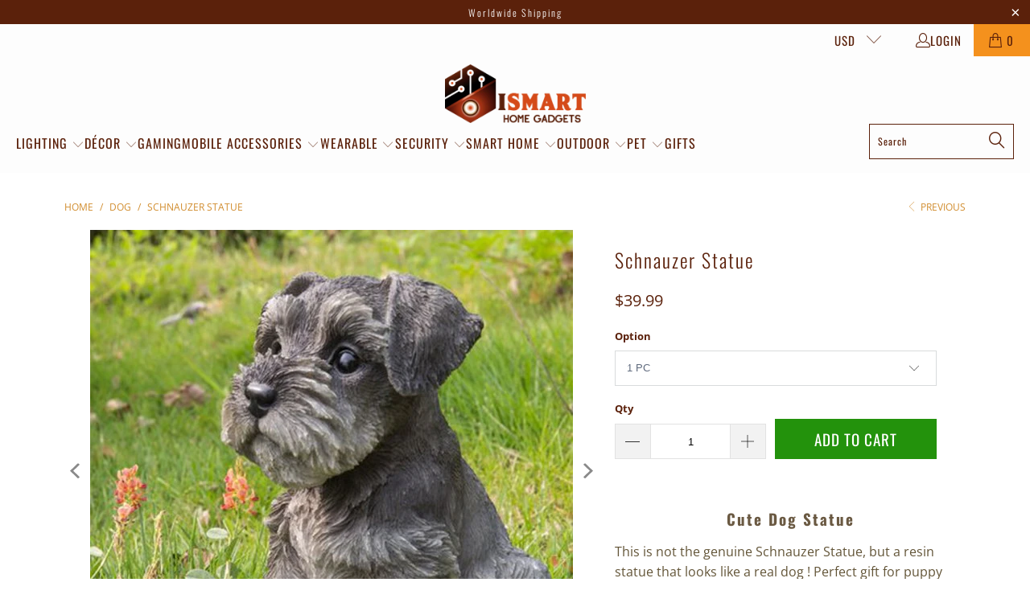

--- FILE ---
content_type: text/html; charset=utf-8
request_url: https://ismarthomegadgets.com/collections/dog/products/schnauzer-statue
body_size: 33548
content:


 <!DOCTYPE html>
<html class="no-js no-touch" lang="en"> <head> <!-- Pixel Code for My SEO Auditor added on 1 Dec 2024 -- START --> <script defer src="https://myseoauditor.com/l/pixel/kKfTmyUIoO5sJNgX33XnegJn2F4GMLMq"></script> <!-- Pixel Code for My SEO Auditor added on 1 Dec 2024 -- END --> <!-- Nytro SEO Tracking Code added on 27 Nov 2024 -- START --> <script src="https://plugin.nytsys.com/api/site/27878868-c439-45d2-add0-9280c825fd14/nytsys.min.js" ></script> <!-- Nytro SEO Tracking Code added on 27 Nov 2024 -- END --> <!-- Usermaven Tracking Code revised on 15 July 2024 -- START --> <script type="text/javascript">     
    (function () {
        window.usermaven = window.usermaven || (function () { (window.usermavenQ = window.usermavenQ || []).push(arguments); })
        var t = document.createElement('script'),
            s = document.getElementsByTagName('script')[0];
        t.defer = true;
        t.id = 'um-tracker';
        t.setAttribute('data-tracking-host', "https://um.ismarthomegadgets.com")
        t.setAttribute('data-key', 'UMivdZmyKc');
        t.setAttribute('data-autocapture', 'true'); 
        t.setAttribute('data-privacy-policy', 'strict'); 
        t.setAttribute('data-randomize-url','true');
        t.src = 'https://um.ismarthomegadgets.com/lib.js';
        s.parentNode.insertBefore(t, s);
    })();</script> <!-- Usermaven Tracking Code revised on 15 July 2024, whitelabel setup on 17 Feb 2024 -- END --> <!-- Vbout Tracking Code on 20 Jan 2023 --> <script type="text/javascript"> <!-- embed code starts -->
        var _vbset = _vbset || [];
        _vbset.push(['_account', 'VBT-00174-9679']);
        _vbset.push(['_domain', 'https://ismarthomegadgets.com']);
            
        (function() {
        	var vbt = document.createElement('script'); vbt.type = 'text/javascript'; vbt.async = true; 
        	vbt.src = ('https:' == document.location.protocol ? 'https://' : 'http://') + 'www.vbt.io/tracker?_account='+_vbset[0][1]+'&_domain='+_vbset[1][1];var s = document.getElementsByTagName('script')[0]; s.parentNode.insertBefore(vbt, s);
        })(); <!-- embed code ends --></script> <!-- Pinterest for iSmart Home Gadgets --> <meta name="p:domain_verify" content="8ab4f1fe7450e75c720d1e4bba816949"/> <!-- Pinterest Tag -- added on 9 Nov 2024 --> <script>
      !function(e){if(!window.pintrk){window.pintrk = function () {
      window.pintrk.queue.push(Array.prototype.slice.call(arguments))};var
        n=window.pintrk;n.queue=[],n.version="3.0";var
        t=document.createElement("script");t.async=!0,t.src=e;var
        r=document.getElementsByTagName("script")[0];
        r.parentNode.insertBefore(t,r)}}("https://s.pinimg.com/ct/core.js");
      pintrk('load', '2613307856369', {em: '<user_email_address>'});
      pintrk('page');</script> <noscript> <img height="1" width="1" style="display:none;" alt=""
        src="https://ct.pinterest.com/v3/?event=init&tid=2613307856369&pd[em]=<hashed_email_address>&noscript=1" /></noscript> <!-- end Pinterest Tag -- added on 9 Nov 2024 --> <!-- Global site tag (gtag.js) - Google Ads: 439566832 START , added on 5 July 2021--> <script async src="https://www.googletagmanager.com/gtag/js?id=AW-439566832"></script> <script>
        window.dataLayer = window.dataLayer || [];
        function gtag(){dataLayer.push(arguments);}
        gtag('js', new Date());
  
        gtag('config', 'AW-439566832');</script> <script>
      window.addEventListener('load', function(event){
          document.querySelectorAll('.purchase-details__buttons .add_to_cart, .vtl-aa-animated-atc-button').forEach(function(item, index){
                      item.addEventListener("click", function(e){
           var price = document.querySelectorAll('.current_price')[index].innerText.replace(/[^0-9.]/g, "");
                          gtag('event', 'conversion', {
                            'send_to': 'AW-439566832/Ssw0CO_M-s0CEPCDzdEB',
                            'value': price
                          });
                      })
          })
  
          if(document.querySelector('#bundle-sticky_submit')){
              document.querySelector('#bundle-sticky_submit').addEventListener("click", function(e){
               var price = document.querySelector('.current_price').innerText.replace(/[^0-9.]/g, "");
                              gtag('event', 'conversion', {
                                'send_to': 'AW-439566832/Ssw0CO_M-s0CEPCDzdEB',
                                'value': price
                              });
              })     
          }
      })</script>
        
   	<!-- Global site tag (gtag.js) - Google Ads: 439566832 END -->




  

<meta property="og:image" content="www.yourimagelink.com" />


<script>
    
    
    
    
    var gsf_conversion_data = {page_type : 'product', event : 'view_item', data : {product_data : [{variant_id : 44553213149430, product_id : 7873639088374, name : "Schnauzer Statue", price : "39.99", currency : "USD", sku : "14:201637806;200007763:201336100", brand : "iSmart Home Gadgets", variant : "1 PC", category : "Schnauzer Statue", quantity : "986" }], total_price : "39.99", shop_currency : "USD"}};
    
</script>

    
<!-- Added by Joyce for SEO fix on 23.3.2023 -- START --->


<meta name="description" content="Our lovely Schnauzer Statue is perfect for puppy lovers &amp; both interior and outdoor decoration." />



<link rel="canonical" href="https://ismarthomegadgets.com/products/schnauzer-statue" />
  
<!-- Added by Joyce for SEO fix on 23.3.2023 -- END -->
  

<!-- Joyce FIX on SEO for Twitter on 2.10.2022 -- START -->









<meta name="twitter:title" content="Schnauzer Statue">
<meta name="twitter:description" content="Our lovely Schnauzer Statue is perfect for puppy lovers &amp; both interior and outdoor decoration.">
<meta name="twitter:image:alt" content="Schnauzer Statue">
<meta name="twitter:image" content="http://ismarthomegadgets.com/cdn/shop/products/Hfee04122a64344e6a050f129f8dd76afE_1024x1024.jpg?v=1666101604">

<!-- Joyce FIX on SEO for Twitter on 2.10.2022 -- END --> <script>
    window.Store = window.Store || {};
    window.Store.id = 48408887450;</script> <meta charset="utf-8"> <meta http-equiv="cleartype" content="on"> <meta name="robots" content="index,follow"> <!-- Mobile Specific Metas --> <meta name="HandheldFriendly" content="True"> <meta name="MobileOptimized" content="320"> <meta name="viewport" content="width=device-width,initial-scale=1"> <meta name="theme-color" content="#ffffff"> <title>Schnauzer Statue | Adorable &amp; Simulated a Real Dog</title> <meta name="description" content="Our lovely Schnauzer Statue is perfect for puppy lovers &amp; both interior and outdoor decoration."/> <!-- Preconnect Domains --> <link rel="preconnect" href="https://fonts.shopifycdn.com" /> <link rel="preconnect" href="https://cdn.shopify.com" /> <link rel="preconnect" href="https://v.shopify.com" /> <link rel="preconnect" href="https://cdn.shopifycloud.com" /> <link rel="preconnect" href="https://monorail-edge.shopifysvc.com"> <!-- fallback for browsers that don't support preconnect --> <link rel="dns-prefetch" href="https://fonts.shopifycdn.com" /> <link rel="dns-prefetch" href="https://cdn.shopify.com" /> <link rel="dns-prefetch" href="https://v.shopify.com" /> <link rel="dns-prefetch" href="https://cdn.shopifycloud.com" /> <link rel="dns-prefetch" href="https://monorail-edge.shopifysvc.com"> <!-- Preload Assets --> <link rel="preload" href="//ismarthomegadgets.com/cdn/shop/t/17/assets/fancybox.css?v=19278034316635137701682359971" as="style"> <link rel="preload" href="//ismarthomegadgets.com/cdn/shop/t/17/assets/styles.css?v=26859700690502707321761664795" as="style"> <link rel="preload" href="//ismarthomegadgets.com/cdn/shop/t/17/assets/jquery.min.js?v=81049236547974671631682359971" as="script"> <link rel="preload" href="//ismarthomegadgets.com/cdn/shop/t/17/assets/vendors.js?v=110606657863731852701682359971" as="script"> <link rel="preload" href="//ismarthomegadgets.com/cdn/shop/t/17/assets/sections.js?v=148989666285323749671682373563" as="script"> <link rel="preload" href="//ismarthomegadgets.com/cdn/shop/t/17/assets/utilities.js?v=98569397982466144991697014995" as="script"> <link rel="preload" href="//ismarthomegadgets.com/cdn/shop/t/17/assets/app.js?v=158359464742694423361682359971" as="script"> <!-- Stylesheet for Fancybox library --> <link href="//ismarthomegadgets.com/cdn/shop/t/17/assets/fancybox.css?v=19278034316635137701682359971" rel="stylesheet" type="text/css" media="all" /> <!-- Stylesheets for Turbo --> <link href="//ismarthomegadgets.com/cdn/shop/t/17/assets/styles.css?v=26859700690502707321761664795" rel="stylesheet" type="text/css" media="all" /> <script>
      window.lazySizesConfig = window.lazySizesConfig || {};

      lazySizesConfig.expand = 300;
      lazySizesConfig.loadHidden = false;

      /*! lazysizes - v5.2.2 - bgset plugin */
      !function(e,t){var a=function(){t(e.lazySizes),e.removeEventListener("lazyunveilread",a,!0)};t=t.bind(null,e,e.document),"object"==typeof module&&module.exports?t(require("lazysizes")):"function"==typeof define&&define.amd?define(["lazysizes"],t):e.lazySizes?a():e.addEventListener("lazyunveilread",a,!0)}(window,function(e,z,g){"use strict";var c,y,b,f,i,s,n,v,m;e.addEventListener&&(c=g.cfg,y=/\s+/g,b=/\s*\|\s+|\s+\|\s*/g,f=/^(.+?)(?:\s+\[\s*(.+?)\s*\])(?:\s+\[\s*(.+?)\s*\])?$/,i=/^\s*\(*\s*type\s*:\s*(.+?)\s*\)*\s*$/,s=/\(|\)|'/,n={contain:1,cover:1},v=function(e,t){var a;t&&((a=t.match(i))&&a[1]?e.setAttribute("type",a[1]):e.setAttribute("media",c.customMedia[t]||t))},m=function(e){var t,a,i,r;e.target._lazybgset&&(a=(t=e.target)._lazybgset,(i=t.currentSrc||t.src)&&((r=g.fire(a,"bgsetproxy",{src:i,useSrc:s.test(i)?JSON.stringify(i):i})).defaultPrevented||(a.style.backgroundImage="url("+r.detail.useSrc+")")),t._lazybgsetLoading&&(g.fire(a,"_lazyloaded",{},!1,!0),delete t._lazybgsetLoading))},addEventListener("lazybeforeunveil",function(e){var t,a,i,r,s,n,l,d,o,u;!e.defaultPrevented&&(t=e.target.getAttribute("data-bgset"))&&(o=e.target,(u=z.createElement("img")).alt="",u._lazybgsetLoading=!0,e.detail.firesLoad=!0,a=t,i=o,r=u,s=z.createElement("picture"),n=i.getAttribute(c.sizesAttr),l=i.getAttribute("data-ratio"),d=i.getAttribute("data-optimumx"),i._lazybgset&&i._lazybgset.parentNode==i&&i.removeChild(i._lazybgset),Object.defineProperty(r,"_lazybgset",{value:i,writable:!0}),Object.defineProperty(i,"_lazybgset",{value:s,writable:!0}),a=a.replace(y," ").split(b),s.style.display="none",r.className=c.lazyClass,1!=a.length||n||(n="auto"),a.forEach(function(e){var t,a=z.createElement("source");n&&"auto"!=n&&a.setAttribute("sizes",n),(t=e.match(f))?(a.setAttribute(c.srcsetAttr,t[1]),v(a,t[2]),v(a,t[3])):a.setAttribute(c.srcsetAttr,e),s.appendChild(a)}),n&&(r.setAttribute(c.sizesAttr,n),i.removeAttribute(c.sizesAttr),i.removeAttribute("sizes")),d&&r.setAttribute("data-optimumx",d),l&&r.setAttribute("data-ratio",l),s.appendChild(r),i.appendChild(s),setTimeout(function(){g.loader.unveil(u),g.rAF(function(){g.fire(u,"_lazyloaded",{},!0,!0),u.complete&&m({target:u})})}))}),z.addEventListener("load",m,!0),e.addEventListener("lazybeforesizes",function(e){var t,a,i,r;e.detail.instance==g&&e.target._lazybgset&&e.detail.dataAttr&&(t=e.target._lazybgset,i=t,r=(getComputedStyle(i)||{getPropertyValue:function(){}}).getPropertyValue("background-size"),!n[r]&&n[i.style.backgroundSize]&&(r=i.style.backgroundSize),n[a=r]&&(e.target._lazysizesParentFit=a,g.rAF(function(){e.target.setAttribute("data-parent-fit",a),e.target._lazysizesParentFit&&delete e.target._lazysizesParentFit})))},!0),z.documentElement.addEventListener("lazybeforesizes",function(e){var t,a;!e.defaultPrevented&&e.target._lazybgset&&e.detail.instance==g&&(e.detail.width=(t=e.target._lazybgset,a=g.gW(t,t.parentNode),(!t._lazysizesWidth||a>t._lazysizesWidth)&&(t._lazysizesWidth=a),t._lazysizesWidth))}))});

      /*! lazysizes - v5.2.2 */
      !function(e){var t=function(u,D,f){"use strict";var k,H;if(function(){var e;var t={lazyClass:"lazyload",loadedClass:"lazyloaded",loadingClass:"lazyloading",preloadClass:"lazypreload",errorClass:"lazyerror",autosizesClass:"lazyautosizes",srcAttr:"data-src",srcsetAttr:"data-srcset",sizesAttr:"data-sizes",minSize:40,customMedia:{},init:true,expFactor:1.5,hFac:.8,loadMode:2,loadHidden:true,ricTimeout:0,throttleDelay:125};H=u.lazySizesConfig||u.lazysizesConfig||{};for(e in t){if(!(e in H)){H[e]=t[e]}}}(),!D||!D.getElementsByClassName){return{init:function(){},cfg:H,noSupport:true}}var O=D.documentElement,a=u.HTMLPictureElement,P="addEventListener",$="getAttribute",q=u[P].bind(u),I=u.setTimeout,U=u.requestAnimationFrame||I,l=u.requestIdleCallback,j=/^picture$/i,r=["load","error","lazyincluded","_lazyloaded"],i={},G=Array.prototype.forEach,J=function(e,t){if(!i[t]){i[t]=new RegExp("(\\s|^)"+t+"(\\s|$)")}return i[t].test(e[$]("class")||"")&&i[t]},K=function(e,t){if(!J(e,t)){e.setAttribute("class",(e[$]("class")||"").trim()+" "+t)}},Q=function(e,t){var i;if(i=J(e,t)){e.setAttribute("class",(e[$]("class")||"").replace(i," "))}},V=function(t,i,e){var a=e?P:"removeEventListener";if(e){V(t,i)}r.forEach(function(e){t[a](e,i)})},X=function(e,t,i,a,r){var n=D.createEvent("Event");if(!i){i={}}i.instance=k;n.initEvent(t,!a,!r);n.detail=i;e.dispatchEvent(n);return n},Y=function(e,t){var i;if(!a&&(i=u.picturefill||H.pf)){if(t&&t.src&&!e[$]("srcset")){e.setAttribute("srcset",t.src)}i({reevaluate:true,elements:[e]})}else if(t&&t.src){e.src=t.src}},Z=function(e,t){return(getComputedStyle(e,null)||{})[t]},s=function(e,t,i){i=i||e.offsetWidth;while(i<H.minSize&&t&&!e._lazysizesWidth){i=t.offsetWidth;t=t.parentNode}return i},ee=function(){var i,a;var t=[];var r=[];var n=t;var s=function(){var e=n;n=t.length?r:t;i=true;a=false;while(e.length){e.shift()()}i=false};var e=function(e,t){if(i&&!t){e.apply(this,arguments)}else{n.push(e);if(!a){a=true;(D.hidden?I:U)(s)}}};e._lsFlush=s;return e}(),te=function(i,e){return e?function(){ee(i)}:function(){var e=this;var t=arguments;ee(function(){i.apply(e,t)})}},ie=function(e){var i;var a=0;var r=H.throttleDelay;var n=H.ricTimeout;var t=function(){i=false;a=f.now();e()};var s=l&&n>49?function(){l(t,{timeout:n});if(n!==H.ricTimeout){n=H.ricTimeout}}:te(function(){I(t)},true);return function(e){var t;if(e=e===true){n=33}if(i){return}i=true;t=r-(f.now()-a);if(t<0){t=0}if(e||t<9){s()}else{I(s,t)}}},ae=function(e){var t,i;var a=99;var r=function(){t=null;e()};var n=function(){var e=f.now()-i;if(e<a){I(n,a-e)}else{(l||r)(r)}};return function(){i=f.now();if(!t){t=I(n,a)}}},e=function(){var v,m,c,h,e;var y,z,g,p,C,b,A;var n=/^img$/i;var d=/^iframe$/i;var E="onscroll"in u&&!/(gle|ing)bot/.test(navigator.userAgent);var _=0;var w=0;var N=0;var M=-1;var x=function(e){N--;if(!e||N<0||!e.target){N=0}};var W=function(e){if(A==null){A=Z(D.body,"visibility")=="hidden"}return A||!(Z(e.parentNode,"visibility")=="hidden"&&Z(e,"visibility")=="hidden")};var S=function(e,t){var i;var a=e;var r=W(e);g-=t;b+=t;p-=t;C+=t;while(r&&(a=a.offsetParent)&&a!=D.body&&a!=O){r=(Z(a,"opacity")||1)>0;if(r&&Z(a,"overflow")!="visible"){i=a.getBoundingClientRect();r=C>i.left&&p<i.right&&b>i.top-1&&g<i.bottom+1}}return r};var t=function(){var e,t,i,a,r,n,s,l,o,u,f,c;var d=k.elements;if((h=H.loadMode)&&N<8&&(e=d.length)){t=0;M++;for(;t<e;t++){if(!d[t]||d[t]._lazyRace){continue}if(!E||k.prematureUnveil&&k.prematureUnveil(d[t])){R(d[t]);continue}if(!(l=d[t][$]("data-expand"))||!(n=l*1)){n=w}if(!u){u=!H.expand||H.expand<1?O.clientHeight>500&&O.clientWidth>500?500:370:H.expand;k._defEx=u;f=u*H.expFactor;c=H.hFac;A=null;if(w<f&&N<1&&M>2&&h>2&&!D.hidden){w=f;M=0}else if(h>1&&M>1&&N<6){w=u}else{w=_}}if(o!==n){y=innerWidth+n*c;z=innerHeight+n;s=n*-1;o=n}i=d[t].getBoundingClientRect();if((b=i.bottom)>=s&&(g=i.top)<=z&&(C=i.right)>=s*c&&(p=i.left)<=y&&(b||C||p||g)&&(H.loadHidden||W(d[t]))&&(m&&N<3&&!l&&(h<3||M<4)||S(d[t],n))){R(d[t]);r=true;if(N>9){break}}else if(!r&&m&&!a&&N<4&&M<4&&h>2&&(v[0]||H.preloadAfterLoad)&&(v[0]||!l&&(b||C||p||g||d[t][$](H.sizesAttr)!="auto"))){a=v[0]||d[t]}}if(a&&!r){R(a)}}};var i=ie(t);var B=function(e){var t=e.target;if(t._lazyCache){delete t._lazyCache;return}x(e);K(t,H.loadedClass);Q(t,H.loadingClass);V(t,L);X(t,"lazyloaded")};var a=te(B);var L=function(e){a({target:e.target})};var T=function(t,i){try{t.contentWindow.location.replace(i)}catch(e){t.src=i}};var F=function(e){var t;var i=e[$](H.srcsetAttr);if(t=H.customMedia[e[$]("data-media")||e[$]("media")]){e.setAttribute("media",t)}if(i){e.setAttribute("srcset",i)}};var s=te(function(t,e,i,a,r){var n,s,l,o,u,f;if(!(u=X(t,"lazybeforeunveil",e)).defaultPrevented){if(a){if(i){K(t,H.autosizesClass)}else{t.setAttribute("sizes",a)}}s=t[$](H.srcsetAttr);n=t[$](H.srcAttr);if(r){l=t.parentNode;o=l&&j.test(l.nodeName||"")}f=e.firesLoad||"src"in t&&(s||n||o);u={target:t};K(t,H.loadingClass);if(f){clearTimeout(c);c=I(x,2500);V(t,L,true)}if(o){G.call(l.getElementsByTagName("source"),F)}if(s){t.setAttribute("srcset",s)}else if(n&&!o){if(d.test(t.nodeName)){T(t,n)}else{t.src=n}}if(r&&(s||o)){Y(t,{src:n})}}if(t._lazyRace){delete t._lazyRace}Q(t,H.lazyClass);ee(function(){var e=t.complete&&t.naturalWidth>1;if(!f||e){if(e){K(t,"ls-is-cached")}B(u);t._lazyCache=true;I(function(){if("_lazyCache"in t){delete t._lazyCache}},9)}if(t.loading=="lazy"){N--}},true)});var R=function(e){if(e._lazyRace){return}var t;var i=n.test(e.nodeName);var a=i&&(e[$](H.sizesAttr)||e[$]("sizes"));var r=a=="auto";if((r||!m)&&i&&(e[$]("src")||e.srcset)&&!e.complete&&!J(e,H.errorClass)&&J(e,H.lazyClass)){return}t=X(e,"lazyunveilread").detail;if(r){re.updateElem(e,true,e.offsetWidth)}e._lazyRace=true;N++;s(e,t,r,a,i)};var r=ae(function(){H.loadMode=3;i()});var l=function(){if(H.loadMode==3){H.loadMode=2}r()};var o=function(){if(m){return}if(f.now()-e<999){I(o,999);return}m=true;H.loadMode=3;i();q("scroll",l,true)};return{_:function(){e=f.now();k.elements=D.getElementsByClassName(H.lazyClass);v=D.getElementsByClassName(H.lazyClass+" "+H.preloadClass);q("scroll",i,true);q("resize",i,true);q("pageshow",function(e){if(e.persisted){var t=D.querySelectorAll("."+H.loadingClass);if(t.length&&t.forEach){U(function(){t.forEach(function(e){if(e.complete){R(e)}})})}}});if(u.MutationObserver){new MutationObserver(i).observe(O,{childList:true,subtree:true,attributes:true})}else{O[P]("DOMNodeInserted",i,true);O[P]("DOMAttrModified",i,true);setInterval(i,999)}q("hashchange",i,true);["focus","mouseover","click","load","transitionend","animationend"].forEach(function(e){D[P](e,i,true)});if(/d$|^c/.test(D.readyState)){o()}else{q("load",o);D[P]("DOMContentLoaded",i);I(o,2e4)}if(k.elements.length){t();ee._lsFlush()}else{i()}},checkElems:i,unveil:R,_aLSL:l}}(),re=function(){var i;var n=te(function(e,t,i,a){var r,n,s;e._lazysizesWidth=a;a+="px";e.setAttribute("sizes",a);if(j.test(t.nodeName||"")){r=t.getElementsByTagName("source");for(n=0,s=r.length;n<s;n++){r[n].setAttribute("sizes",a)}}if(!i.detail.dataAttr){Y(e,i.detail)}});var a=function(e,t,i){var a;var r=e.parentNode;if(r){i=s(e,r,i);a=X(e,"lazybeforesizes",{width:i,dataAttr:!!t});if(!a.defaultPrevented){i=a.detail.width;if(i&&i!==e._lazysizesWidth){n(e,r,a,i)}}}};var e=function(){var e;var t=i.length;if(t){e=0;for(;e<t;e++){a(i[e])}}};var t=ae(e);return{_:function(){i=D.getElementsByClassName(H.autosizesClass);q("resize",t)},checkElems:t,updateElem:a}}(),t=function(){if(!t.i&&D.getElementsByClassName){t.i=true;re._();e._()}};return I(function(){H.init&&t()}),k={cfg:H,autoSizer:re,loader:e,init:t,uP:Y,aC:K,rC:Q,hC:J,fire:X,gW:s,rAF:ee}}(e,e.document,Date);e.lazySizes=t,"object"==typeof module&&module.exports&&(module.exports=t)}("undefined"!=typeof window?window:{});</script> <!-- Icons --> <link rel="shortcut icon" type="image/x-icon" href="//ismarthomegadgets.com/cdn/shop/files/SmartHome-favion_180x180.png?v=1669386231"> <link rel="apple-touch-icon" href="//ismarthomegadgets.com/cdn/shop/files/SmartHome-favion_180x180.png?v=1669386231"/> <link rel="apple-touch-icon" sizes="57x57" href="//ismarthomegadgets.com/cdn/shop/files/SmartHome-favion_57x57.png?v=1669386231"/> <link rel="apple-touch-icon" sizes="60x60" href="//ismarthomegadgets.com/cdn/shop/files/SmartHome-favion_60x60.png?v=1669386231"/> <link rel="apple-touch-icon" sizes="72x72" href="//ismarthomegadgets.com/cdn/shop/files/SmartHome-favion_72x72.png?v=1669386231"/> <link rel="apple-touch-icon" sizes="76x76" href="//ismarthomegadgets.com/cdn/shop/files/SmartHome-favion_76x76.png?v=1669386231"/> <link rel="apple-touch-icon" sizes="114x114" href="//ismarthomegadgets.com/cdn/shop/files/SmartHome-favion_114x114.png?v=1669386231"/> <link rel="apple-touch-icon" sizes="180x180" href="//ismarthomegadgets.com/cdn/shop/files/SmartHome-favion_180x180.png?v=1669386231"/> <link rel="apple-touch-icon" sizes="228x228" href="//ismarthomegadgets.com/cdn/shop/files/SmartHome-favion_228x228.png?v=1669386231"/> <link rel="canonical" href="https://ismarthomegadgets.com/products/schnauzer-statue"/> <script src="//ismarthomegadgets.com/cdn/shop/t/17/assets/jquery.min.js?v=81049236547974671631682359971" defer></script> <script type="text/javascript" src="/services/javascripts/currencies.js" data-no-instant></script> <script src="//ismarthomegadgets.com/cdn/shop/t/17/assets/currencies.js?v=104585741455031924401682359971" defer></script> <script>
      window.PXUTheme = window.PXUTheme || {};
      window.PXUTheme.version = '8.2.1';
      window.PXUTheme.name = 'Turbo';</script>
    


    
<template id="price-ui"><span class="price " data-price></span><span class="compare-at-price" data-compare-at-price></span><span class="unit-pricing" data-unit-pricing></span></template> <template id="price-ui-badge"><div class="price-ui-badge__sticker price-ui-badge__sticker--"> <span class="price-ui-badge__sticker-text" data-badge></span></div></template> <template id="price-ui__price"><span class="money" data-price></span></template> <template id="price-ui__price-range"><span class="price-min" data-price-min><span class="money" data-price></span></span> - <span class="price-max" data-price-max><span class="money" data-price></span></span></template> <template id="price-ui__unit-pricing"><span class="unit-quantity" data-unit-quantity></span> | <span class="unit-price" data-unit-price><span class="money" data-price></span></span> / <span class="unit-measurement" data-unit-measurement></span></template> <template id="price-ui-badge__percent-savings-range">Save up to <span data-price-percent></span>%</template> <template id="price-ui-badge__percent-savings">Save <span data-price-percent></span>%</template> <template id="price-ui-badge__price-savings-range">Save up to <span class="money" data-price></span></template> <template id="price-ui-badge__price-savings">Save <span class="money" data-price></span></template> <template id="price-ui-badge__on-sale">Sale</template> <template id="price-ui-badge__sold-out">Sold out</template> <template id="price-ui-badge__in-stock">In stock</template> <script>
      
window.PXUTheme = window.PXUTheme || {};


window.PXUTheme.theme_settings = {};
window.PXUTheme.currency = {};
window.PXUTheme.routes = window.PXUTheme.routes || {};


window.PXUTheme.theme_settings.display_tos_checkbox = false;
window.PXUTheme.theme_settings.go_to_checkout = false;
window.PXUTheme.theme_settings.cart_action = "ajax";
window.PXUTheme.theme_settings.cart_shipping_calculator = false;


window.PXUTheme.theme_settings.collection_swatches = false;
window.PXUTheme.theme_settings.collection_secondary_image = false;


window.PXUTheme.currency.show_multiple_currencies = true;
window.PXUTheme.currency.shop_currency = "USD";
window.PXUTheme.currency.default_currency = "USD";
window.PXUTheme.currency.display_format = "money_format";
window.PXUTheme.currency.money_format = "${{amount}}";
window.PXUTheme.currency.money_format_no_currency = "${{amount}}";
window.PXUTheme.currency.money_format_currency = "${{amount}} USD";
window.PXUTheme.currency.native_multi_currency = false;
window.PXUTheme.currency.iso_code = "USD";
window.PXUTheme.currency.symbol = "$";


window.PXUTheme.theme_settings.display_inventory_left = false;
window.PXUTheme.theme_settings.inventory_threshold = 10;
window.PXUTheme.theme_settings.limit_quantity = false;


window.PXUTheme.theme_settings.menu_position = "inline";


window.PXUTheme.theme_settings.newsletter_popup = false;
window.PXUTheme.theme_settings.newsletter_popup_days = "7";
window.PXUTheme.theme_settings.newsletter_popup_mobile = false;
window.PXUTheme.theme_settings.newsletter_popup_seconds = 8;


window.PXUTheme.theme_settings.pagination_type = "load_more";


window.PXUTheme.theme_settings.enable_shopify_collection_badges = true;
window.PXUTheme.theme_settings.quick_shop_thumbnail_position = "bottom-thumbnails";
window.PXUTheme.theme_settings.product_form_style = "varies_by_product";
window.PXUTheme.theme_settings.sale_banner_enabled = true;
window.PXUTheme.theme_settings.display_savings = true;
window.PXUTheme.theme_settings.display_sold_out_price = true;
window.PXUTheme.theme_settings.free_text = "Free";
window.PXUTheme.theme_settings.video_looping = false;
window.PXUTheme.theme_settings.quick_shop_style = "popup";
window.PXUTheme.theme_settings.hover_enabled = false;


window.PXUTheme.routes.cart_url = "/cart";
window.PXUTheme.routes.root_url = "/";
window.PXUTheme.routes.search_url = "/search";
window.PXUTheme.routes.all_products_collection_url = "/collections/all";
window.PXUTheme.routes.product_recommendations_url = "/recommendations/products";


window.PXUTheme.theme_settings.image_loading_style = "color";


window.PXUTheme.theme_settings.search_option = "product";
window.PXUTheme.theme_settings.search_items_to_display = 5;
window.PXUTheme.theme_settings.enable_autocomplete = true;


window.PXUTheme.theme_settings.page_dots_enabled = false;
window.PXUTheme.theme_settings.slideshow_arrow_size = "light";


window.PXUTheme.theme_settings.quick_shop_enabled = false;


window.PXUTheme.translation = {};


window.PXUTheme.translation.agree_to_terms_warning = "You must agree with the terms and conditions to checkout.";
window.PXUTheme.translation.one_item_left = "item left";
window.PXUTheme.translation.items_left_text = "items left";
window.PXUTheme.translation.cart_savings_text = "Total Savings";
window.PXUTheme.translation.cart_discount_text = "Discount";
window.PXUTheme.translation.cart_subtotal_text = "Subtotal";
window.PXUTheme.translation.cart_remove_text = "Remove";
window.PXUTheme.translation.cart_free_text = "Free";


window.PXUTheme.translation.newsletter_success_text = "Thank you for joining our mailing list!";


window.PXUTheme.translation.notify_email = "Enter your email address...";
window.PXUTheme.translation.notify_email_value = "Translation missing: en.contact.fields.email";
window.PXUTheme.translation.notify_email_send = "Send";
window.PXUTheme.translation.notify_message_first = "Please notify me when ";
window.PXUTheme.translation.notify_message_last = " becomes available - ";
window.PXUTheme.translation.notify_success_text = "Thanks! We will notify you when this product becomes available!";


window.PXUTheme.translation.add_to_cart = "Add to Cart";
window.PXUTheme.translation.coming_soon_text = "Coming Soon";
window.PXUTheme.translation.sold_out_text = "Sold Out";
window.PXUTheme.translation.sale_text = "Sale";
window.PXUTheme.translation.savings_text = "You Save";
window.PXUTheme.translation.from_text = "from";
window.PXUTheme.translation.new_text = "New";
window.PXUTheme.translation.pre_order_text = "Pre-Order";
window.PXUTheme.translation.unavailable_text = "Unavailable";


window.PXUTheme.translation.all_results = "View all results";
window.PXUTheme.translation.no_results = "Sorry, no results!";


window.PXUTheme.media_queries = {};
window.PXUTheme.media_queries.small = window.matchMedia( "(max-width: 480px)" );
window.PXUTheme.media_queries.medium = window.matchMedia( "(max-width: 798px)" );
window.PXUTheme.media_queries.large = window.matchMedia( "(min-width: 799px)" );
window.PXUTheme.media_queries.larger = window.matchMedia( "(min-width: 960px)" );
window.PXUTheme.media_queries.xlarge = window.matchMedia( "(min-width: 1200px)" );
window.PXUTheme.media_queries.ie10 = window.matchMedia( "all and (-ms-high-contrast: none), (-ms-high-contrast: active)" );
window.PXUTheme.media_queries.tablet = window.matchMedia( "only screen and (min-width: 799px) and (max-width: 1024px)" );
window.PXUTheme.media_queries.mobile_and_tablet = window.matchMedia( "(max-width: 1024px)" );</script> <script src="//ismarthomegadgets.com/cdn/shop/t/17/assets/vendors.js?v=110606657863731852701682359971" defer></script> <script src="//ismarthomegadgets.com/cdn/shop/t/17/assets/sections.js?v=148989666285323749671682373563" defer></script> <script src="//ismarthomegadgets.com/cdn/shop/t/17/assets/utilities.js?v=98569397982466144991697014995" defer></script> <script src="//ismarthomegadgets.com/cdn/shop/t/17/assets/app.js?v=158359464742694423361682359971" defer></script> <script></script><script>window.performance && window.performance.mark && window.performance.mark('shopify.content_for_header.start');</script><meta name="google-site-verification" content="fnritkTi6N0x-MOWKNnaa8N78KZd7JqPKWeLO1_Hfd0">
<meta id="shopify-digital-wallet" name="shopify-digital-wallet" content="/48408887450/digital_wallets/dialog">
<meta name="shopify-checkout-api-token" content="00a3d0106bc01a5ee747391ac720f069">
<meta id="in-context-paypal-metadata" data-shop-id="48408887450" data-venmo-supported="false" data-environment="production" data-locale="en_US" data-paypal-v4="true" data-currency="USD">
<link rel="alternate" type="application/json+oembed" href="https://ismarthomegadgets.com/products/schnauzer-statue.oembed">
<script async="async" src="/checkouts/internal/preloads.js?locale=en-US"></script>
<link rel="preconnect" href="https://shop.app" crossorigin="anonymous">
<script async="async" src="https://shop.app/checkouts/internal/preloads.js?locale=en-US&shop_id=48408887450" crossorigin="anonymous"></script>
<script id="apple-pay-shop-capabilities" type="application/json">{"shopId":48408887450,"countryCode":"HK","currencyCode":"USD","merchantCapabilities":["supports3DS"],"merchantId":"gid:\/\/shopify\/Shop\/48408887450","merchantName":"iSmart Home Gadgets","requiredBillingContactFields":["postalAddress","email","phone"],"requiredShippingContactFields":["postalAddress","email","phone"],"shippingType":"shipping","supportedNetworks":["visa","masterCard","amex"],"total":{"type":"pending","label":"iSmart Home Gadgets","amount":"1.00"},"shopifyPaymentsEnabled":true,"supportsSubscriptions":true}</script>
<script id="shopify-features" type="application/json">{"accessToken":"00a3d0106bc01a5ee747391ac720f069","betas":["rich-media-storefront-analytics"],"domain":"ismarthomegadgets.com","predictiveSearch":true,"shopId":48408887450,"locale":"en"}</script>
<script>var Shopify = Shopify || {};
Shopify.shop = "ismarthomegadgets.myshopify.com";
Shopify.locale = "en";
Shopify.currency = {"active":"USD","rate":"1.0"};
Shopify.country = "US";
Shopify.theme = {"name":"Turbo-Portland | Production (11Oct2023)","id":137056256246,"schema_name":"Turbo","schema_version":"8.2.1","theme_store_id":null,"role":"main"};
Shopify.theme.handle = "null";
Shopify.theme.style = {"id":null,"handle":null};
Shopify.cdnHost = "ismarthomegadgets.com/cdn";
Shopify.routes = Shopify.routes || {};
Shopify.routes.root = "/";</script>
<script type="module">!function(o){(o.Shopify=o.Shopify||{}).modules=!0}(window);</script>
<script>!function(o){function n(){var o=[];function n(){o.push(Array.prototype.slice.apply(arguments))}return n.q=o,n}var t=o.Shopify=o.Shopify||{};t.loadFeatures=n(),t.autoloadFeatures=n()}(window);</script>
<script>
  window.ShopifyPay = window.ShopifyPay || {};
  window.ShopifyPay.apiHost = "shop.app\/pay";
  window.ShopifyPay.redirectState = null;
</script>
<script id="shop-js-analytics" type="application/json">{"pageType":"product"}</script>
<script defer="defer" async type="module" src="//ismarthomegadgets.com/cdn/shopifycloud/shop-js/modules/v2/client.init-shop-cart-sync_BdyHc3Nr.en.esm.js"></script>
<script defer="defer" async type="module" src="//ismarthomegadgets.com/cdn/shopifycloud/shop-js/modules/v2/chunk.common_Daul8nwZ.esm.js"></script>
<script type="module">
  await import("//ismarthomegadgets.com/cdn/shopifycloud/shop-js/modules/v2/client.init-shop-cart-sync_BdyHc3Nr.en.esm.js");
await import("//ismarthomegadgets.com/cdn/shopifycloud/shop-js/modules/v2/chunk.common_Daul8nwZ.esm.js");

  window.Shopify.SignInWithShop?.initShopCartSync?.({"fedCMEnabled":true,"windoidEnabled":true});

</script>
<script>
  window.Shopify = window.Shopify || {};
  if (!window.Shopify.featureAssets) window.Shopify.featureAssets = {};
  window.Shopify.featureAssets['shop-js'] = {"shop-cart-sync":["modules/v2/client.shop-cart-sync_QYOiDySF.en.esm.js","modules/v2/chunk.common_Daul8nwZ.esm.js"],"init-fed-cm":["modules/v2/client.init-fed-cm_DchLp9rc.en.esm.js","modules/v2/chunk.common_Daul8nwZ.esm.js"],"shop-button":["modules/v2/client.shop-button_OV7bAJc5.en.esm.js","modules/v2/chunk.common_Daul8nwZ.esm.js"],"init-windoid":["modules/v2/client.init-windoid_DwxFKQ8e.en.esm.js","modules/v2/chunk.common_Daul8nwZ.esm.js"],"shop-cash-offers":["modules/v2/client.shop-cash-offers_DWtL6Bq3.en.esm.js","modules/v2/chunk.common_Daul8nwZ.esm.js","modules/v2/chunk.modal_CQq8HTM6.esm.js"],"shop-toast-manager":["modules/v2/client.shop-toast-manager_CX9r1SjA.en.esm.js","modules/v2/chunk.common_Daul8nwZ.esm.js"],"init-shop-email-lookup-coordinator":["modules/v2/client.init-shop-email-lookup-coordinator_UhKnw74l.en.esm.js","modules/v2/chunk.common_Daul8nwZ.esm.js"],"pay-button":["modules/v2/client.pay-button_DzxNnLDY.en.esm.js","modules/v2/chunk.common_Daul8nwZ.esm.js"],"avatar":["modules/v2/client.avatar_BTnouDA3.en.esm.js"],"init-shop-cart-sync":["modules/v2/client.init-shop-cart-sync_BdyHc3Nr.en.esm.js","modules/v2/chunk.common_Daul8nwZ.esm.js"],"shop-login-button":["modules/v2/client.shop-login-button_D8B466_1.en.esm.js","modules/v2/chunk.common_Daul8nwZ.esm.js","modules/v2/chunk.modal_CQq8HTM6.esm.js"],"init-customer-accounts-sign-up":["modules/v2/client.init-customer-accounts-sign-up_C8fpPm4i.en.esm.js","modules/v2/client.shop-login-button_D8B466_1.en.esm.js","modules/v2/chunk.common_Daul8nwZ.esm.js","modules/v2/chunk.modal_CQq8HTM6.esm.js"],"init-shop-for-new-customer-accounts":["modules/v2/client.init-shop-for-new-customer-accounts_CVTO0Ztu.en.esm.js","modules/v2/client.shop-login-button_D8B466_1.en.esm.js","modules/v2/chunk.common_Daul8nwZ.esm.js","modules/v2/chunk.modal_CQq8HTM6.esm.js"],"init-customer-accounts":["modules/v2/client.init-customer-accounts_dRgKMfrE.en.esm.js","modules/v2/client.shop-login-button_D8B466_1.en.esm.js","modules/v2/chunk.common_Daul8nwZ.esm.js","modules/v2/chunk.modal_CQq8HTM6.esm.js"],"shop-follow-button":["modules/v2/client.shop-follow-button_CkZpjEct.en.esm.js","modules/v2/chunk.common_Daul8nwZ.esm.js","modules/v2/chunk.modal_CQq8HTM6.esm.js"],"lead-capture":["modules/v2/client.lead-capture_BntHBhfp.en.esm.js","modules/v2/chunk.common_Daul8nwZ.esm.js","modules/v2/chunk.modal_CQq8HTM6.esm.js"],"checkout-modal":["modules/v2/client.checkout-modal_CfxcYbTm.en.esm.js","modules/v2/chunk.common_Daul8nwZ.esm.js","modules/v2/chunk.modal_CQq8HTM6.esm.js"],"shop-login":["modules/v2/client.shop-login_Da4GZ2H6.en.esm.js","modules/v2/chunk.common_Daul8nwZ.esm.js","modules/v2/chunk.modal_CQq8HTM6.esm.js"],"payment-terms":["modules/v2/client.payment-terms_MV4M3zvL.en.esm.js","modules/v2/chunk.common_Daul8nwZ.esm.js","modules/v2/chunk.modal_CQq8HTM6.esm.js"]};
</script>
<script>(function() {
  var isLoaded = false;
  function asyncLoad() {
    if (isLoaded) return;
    isLoaded = true;
    var urls = ["?shop=ismarthomegadgets.myshopify.com","\/\/cdn.shopify.com\/proxy\/1a20c4099cf4cb7543922afe850a9e1f3daf4fbc9773cbd4473d6c0b7532df79\/shop.vbout.com\/shopify\/track.js?domain=VBT-00174-9679\u0026track=product,category,search,page\u0026v=1.0\u0026shop=ismarthomegadgets.myshopify.com\u0026sp-cache-control=cHVibGljLCBtYXgtYWdlPTkwMA","\/\/searchserverapi1.com\/widgets\/shopify\/init.js?a=5H1b8z4p2o\u0026shop=ismarthomegadgets.myshopify.com"];
    for (var i = 0; i <urls.length; i++) {
      var s = document.createElement('script');
      s.type = 'text/javascript';
      s.async = true;
      s.src = urls[i];
      var x = document.getElementsByTagName('script')[0];
      x.parentNode.insertBefore(s, x);
    }
  };
  if(window.attachEvent) {
    window.attachEvent('onload', asyncLoad);
  } else {
    window.addEventListener('load', asyncLoad, false);
  }
})();</script>
<script id="__st">var __st={"a":48408887450,"offset":-18000,"reqid":"f65b9140-a40b-4845-b81f-5a231658d13d-1769009772","pageurl":"ismarthomegadgets.com\/collections\/dog\/products\/schnauzer-statue","u":"532c56657b76","p":"product","rtyp":"product","rid":7873639088374};</script>
<script>window.ShopifyPaypalV4VisibilityTracking = true;</script>
<script id="captcha-bootstrap">!function(){'use strict';const t='contact',e='account',n='new_comment',o=[[t,t],['blogs',n],['comments',n],[t,'customer']],c=[[e,'customer_login'],[e,'guest_login'],[e,'recover_customer_password'],[e,'create_customer']],r=t=>t.map((([t,e])=>`form[action*='/${t}']:not([data-nocaptcha='true']) input[name='form_type'][value='${e}']`)).join(','),a=t=>()=>t?[...document.querySelectorAll(t)].map((t=>t.form)):[];function s(){const t=[...o],e=r(t);return a(e)}const i='password',u='form_key',d=['recaptcha-v3-token','g-recaptcha-response','h-captcha-response',i],f=()=>{try{return window.sessionStorage}catch{return}},m='__shopify_v',_=t=>t.elements[u];function p(t,e,n=!1){try{const o=window.sessionStorage,c=JSON.parse(o.getItem(e)),{data:r}=function(t){const{data:e,action:n}=t;return t[m]||n?{data:e,action:n}:{data:t,action:n}}(c);for(const[e,n]of Object.entries(r))t.elements[e]&&(t.elements[e].value=n);n&&o.removeItem(e)}catch(o){console.error('form repopulation failed',{error:o})}}const l='form_type',E='cptcha';function T(t){t.dataset[E]=!0}const w=window,h=w.document,L='Shopify',v='ce_forms',y='captcha';let A=!1;((t,e)=>{const n=(g='f06e6c50-85a8-45c8-87d0-21a2b65856fe',I='https://cdn.shopify.com/shopifycloud/storefront-forms-hcaptcha/ce_storefront_forms_captcha_hcaptcha.v1.5.2.iife.js',D={infoText:'Protected by hCaptcha',privacyText:'Privacy',termsText:'Terms'},(t,e,n)=>{const o=w[L][v],c=o.bindForm;if(c)return c(t,g,e,D).then(n);var r;o.q.push([[t,g,e,D],n]),r=I,A||(h.body.append(Object.assign(h.createElement('script'),{id:'captcha-provider',async:!0,src:r})),A=!0)});var g,I,D;w[L]=w[L]||{},w[L][v]=w[L][v]||{},w[L][v].q=[],w[L][y]=w[L][y]||{},w[L][y].protect=function(t,e){n(t,void 0,e),T(t)},Object.freeze(w[L][y]),function(t,e,n,w,h,L){const[v,y,A,g]=function(t,e,n){const i=e?o:[],u=t?c:[],d=[...i,...u],f=r(d),m=r(i),_=r(d.filter((([t,e])=>n.includes(e))));return[a(f),a(m),a(_),s()]}(w,h,L),I=t=>{const e=t.target;return e instanceof HTMLFormElement?e:e&&e.form},D=t=>v().includes(t);t.addEventListener('submit',(t=>{const e=I(t);if(!e)return;const n=D(e)&&!e.dataset.hcaptchaBound&&!e.dataset.recaptchaBound,o=_(e),c=g().includes(e)&&(!o||!o.value);(n||c)&&t.preventDefault(),c&&!n&&(function(t){try{if(!f())return;!function(t){const e=f();if(!e)return;const n=_(t);if(!n)return;const o=n.value;o&&e.removeItem(o)}(t);const e=Array.from(Array(32),(()=>Math.random().toString(36)[2])).join('');!function(t,e){_(t)||t.append(Object.assign(document.createElement('input'),{type:'hidden',name:u})),t.elements[u].value=e}(t,e),function(t,e){const n=f();if(!n)return;const o=[...t.querySelectorAll(`input[type='${i}']`)].map((({name:t})=>t)),c=[...d,...o],r={};for(const[a,s]of new FormData(t).entries())c.includes(a)||(r[a]=s);n.setItem(e,JSON.stringify({[m]:1,action:t.action,data:r}))}(t,e)}catch(e){console.error('failed to persist form',e)}}(e),e.submit())}));const S=(t,e)=>{t&&!t.dataset[E]&&(n(t,e.some((e=>e===t))),T(t))};for(const o of['focusin','change'])t.addEventListener(o,(t=>{const e=I(t);D(e)&&S(e,y())}));const B=e.get('form_key'),M=e.get(l),P=B&&M;t.addEventListener('DOMContentLoaded',(()=>{const t=y();if(P)for(const e of t)e.elements[l].value===M&&p(e,B);[...new Set([...A(),...v().filter((t=>'true'===t.dataset.shopifyCaptcha))])].forEach((e=>S(e,t)))}))}(h,new URLSearchParams(w.location.search),n,t,e,['guest_login'])})(!0,!0)}();</script>
<script integrity="sha256-4kQ18oKyAcykRKYeNunJcIwy7WH5gtpwJnB7kiuLZ1E=" data-source-attribution="shopify.loadfeatures" defer="defer" src="//ismarthomegadgets.com/cdn/shopifycloud/storefront/assets/storefront/load_feature-a0a9edcb.js" crossorigin="anonymous"></script>
<script crossorigin="anonymous" defer="defer" src="//ismarthomegadgets.com/cdn/shopifycloud/storefront/assets/shopify_pay/storefront-65b4c6d7.js?v=20250812"></script>
<script data-source-attribution="shopify.dynamic_checkout.dynamic.init">var Shopify=Shopify||{};Shopify.PaymentButton=Shopify.PaymentButton||{isStorefrontPortableWallets:!0,init:function(){window.Shopify.PaymentButton.init=function(){};var t=document.createElement("script");t.src="https://ismarthomegadgets.com/cdn/shopifycloud/portable-wallets/latest/portable-wallets.en.js",t.type="module",document.head.appendChild(t)}};
</script>
<script data-source-attribution="shopify.dynamic_checkout.buyer_consent">
  function portableWalletsHideBuyerConsent(e){var t=document.getElementById("shopify-buyer-consent"),n=document.getElementById("shopify-subscription-policy-button");t&&n&&(t.classList.add("hidden"),t.setAttribute("aria-hidden","true"),n.removeEventListener("click",e))}function portableWalletsShowBuyerConsent(e){var t=document.getElementById("shopify-buyer-consent"),n=document.getElementById("shopify-subscription-policy-button");t&&n&&(t.classList.remove("hidden"),t.removeAttribute("aria-hidden"),n.addEventListener("click",e))}window.Shopify?.PaymentButton&&(window.Shopify.PaymentButton.hideBuyerConsent=portableWalletsHideBuyerConsent,window.Shopify.PaymentButton.showBuyerConsent=portableWalletsShowBuyerConsent);
</script>
<script data-source-attribution="shopify.dynamic_checkout.cart.bootstrap">document.addEventListener("DOMContentLoaded",(function(){function t(){return document.querySelector("shopify-accelerated-checkout-cart, shopify-accelerated-checkout")}if(t())Shopify.PaymentButton.init();else{new MutationObserver((function(e,n){t()&&(Shopify.PaymentButton.init(),n.disconnect())})).observe(document.body,{childList:!0,subtree:!0})}}));
</script>
<link id="shopify-accelerated-checkout-styles" rel="stylesheet" media="screen" href="https://ismarthomegadgets.com/cdn/shopifycloud/portable-wallets/latest/accelerated-checkout-backwards-compat.css" crossorigin="anonymous">
<style id="shopify-accelerated-checkout-cart">
        #shopify-buyer-consent {
  margin-top: 1em;
  display: inline-block;
  width: 100%;
}

#shopify-buyer-consent.hidden {
  display: none;
}

#shopify-subscription-policy-button {
  background: none;
  border: none;
  padding: 0;
  text-decoration: underline;
  font-size: inherit;
  cursor: pointer;
}

#shopify-subscription-policy-button::before {
  box-shadow: none;
}

      </style>

<script>window.performance && window.performance.mark && window.performance.mark('shopify.content_for_header.end');</script>

<meta name="author" content="iSmart Home Gadgets">
<meta property="og:url" content="https://ismarthomegadgets.com/products/schnauzer-statue">
<meta property="og:site_name" content="iSmart Home Gadgets"> <meta property="og:type" content="product"> <meta property="og:title" content="Schnauzer Statue"> <meta property="og:image" content="https://ismarthomegadgets.com/cdn/shop/products/Hfee04122a64344e6a050f129f8dd76afE_600x.jpg?v=1666101604"> <meta property="og:image:secure_url" content="https://ismarthomegadgets.com/cdn/shop/products/Hfee04122a64344e6a050f129f8dd76afE_600x.jpg?v=1666101604"> <meta property="og:image:width" content="600"> <meta property="og:image:height" content="600"> <meta property="og:image" content="https://ismarthomegadgets.com/cdn/shop/products/001_thumbnail_600x.png?v=1666103104"> <meta property="og:image:secure_url" content="https://ismarthomegadgets.com/cdn/shop/products/001_thumbnail_600x.png?v=1666103104"> <meta property="og:image:width" content="500"> <meta property="og:image:height" content="500"> <meta property="og:image" content="https://ismarthomegadgets.com/cdn/shop/products/002_thumbnail_600x.jpg?v=1666103104"> <meta property="og:image:secure_url" content="https://ismarthomegadgets.com/cdn/shop/products/002_thumbnail_600x.jpg?v=1666103104"> <meta property="og:image:width" content="500"> <meta property="og:image:height" content="500"> <meta property="product:price:amount" content="39.99"> <meta property="product:price:currency" content="USD"> <meta property="og:description" content="Our lovely Schnauzer Statue is perfect for puppy lovers &amp; both interior and outdoor decoration."> <meta name="twitter:site" content="@iSmartHomeGear">

<meta name="twitter:card" content="summary"> <meta name="twitter:title" content="Schnauzer Statue"> <meta name="twitter:description" content="Cute Dog Statue
This is not the genuine Schnauzer Statue, but a resin statue that looks like a real dog ! Perfect gift for puppy lovers or someone who misses their Schnauzer.
• Size: about 16cm x 11cm x 5cm / 6.3&quot; x 4.3&quot; x 2.0&quot;• Material: natural resin

       


 

 
"> <meta name="twitter:image" content="https://ismarthomegadgets.com/cdn/shop/products/Hfee04122a64344e6a050f129f8dd76afE_240x.jpg?v=1666101604"> <meta name="twitter:image:width" content="240"> <meta name="twitter:image:height" content="240"> <meta name="twitter:image:alt" content="Schnauzer Statue - iSmart Home Gadgets Limited"> <link rel="prev" href="/collections/dog/products/yoga-dog-statue"> <script>
    
    
    
    
    var gsf_conversion_data = {page_type : 'product', event : 'view_item', data : {product_data : [{variant_id : 44553213149430, product_id : 7873639088374, name : "Schnauzer Statue", price : "39.99", currency : "USD", sku : "14:201637806;200007763:201336100", brand : "iSmart Home Gadgets", variant : "1 PC", category : "Schnauzer Statue", quantity : "986" }], total_price : "39.99", shop_currency : "USD"}};
    
</script> <!-- Convertful added on 7 Nov 2024 -- START --> <script id="convertful-api" src="https://app.convertful.com/Convertful.js?owner=479" async></script> <!-- Convertful added on 7 Nov 2024 -- END -->
    
<!-- BEGIN app block: shopify://apps/klaviyo-email-marketing-sms/blocks/klaviyo-onsite-embed/2632fe16-c075-4321-a88b-50b567f42507 -->












  <script async src="https://static.klaviyo.com/onsite/js/Vvk5Ft/klaviyo.js?company_id=Vvk5Ft"></script>
  <script>!function(){if(!window.klaviyo){window._klOnsite=window._klOnsite||[];try{window.klaviyo=new Proxy({},{get:function(n,i){return"push"===i?function(){var n;(n=window._klOnsite).push.apply(n,arguments)}:function(){for(var n=arguments.length,o=new Array(n),w=0;w<n;w++)o[w]=arguments[w];var t="function"==typeof o[o.length-1]?o.pop():void 0,e=new Promise((function(n){window._klOnsite.push([i].concat(o,[function(i){t&&t(i),n(i)}]))}));return e}}})}catch(n){window.klaviyo=window.klaviyo||[],window.klaviyo.push=function(){var n;(n=window._klOnsite).push.apply(n,arguments)}}}}();</script>

  
    <script id="viewed_product">
      if (item == null) {
        var _learnq = _learnq || [];

        var MetafieldReviews = null
        var MetafieldYotpoRating = null
        var MetafieldYotpoCount = null
        var MetafieldLooxRating = null
        var MetafieldLooxCount = null
        var okendoProduct = null
        var okendoProductReviewCount = null
        var okendoProductReviewAverageValue = null
        try {
          // The following fields are used for Customer Hub recently viewed in order to add reviews.
          // This information is not part of __kla_viewed. Instead, it is part of __kla_viewed_reviewed_items
          MetafieldReviews = {};
          MetafieldYotpoRating = null
          MetafieldYotpoCount = null
          MetafieldLooxRating = null
          MetafieldLooxCount = null

          okendoProduct = null
          // If the okendo metafield is not legacy, it will error, which then requires the new json formatted data
          if (okendoProduct && 'error' in okendoProduct) {
            okendoProduct = null
          }
          okendoProductReviewCount = okendoProduct ? okendoProduct.reviewCount : null
          okendoProductReviewAverageValue = okendoProduct ? okendoProduct.reviewAverageValue : null
        } catch (error) {
          console.error('Error in Klaviyo onsite reviews tracking:', error);
        }

        var item = {
          Name: "Schnauzer Statue",
          ProductID: 7873639088374,
          Categories: ["All Products","Dog","Gardening","Pet"],
          ImageURL: "https://ismarthomegadgets.com/cdn/shop/products/Hfee04122a64344e6a050f129f8dd76afE_grande.jpg?v=1666101604",
          URL: "https://ismarthomegadgets.com/products/schnauzer-statue",
          Brand: "iSmart Home Gadgets",
          Price: "$39.99",
          Value: "39.99",
          CompareAtPrice: "$0.00"
        };
        _learnq.push(['track', 'Viewed Product', item]);
        _learnq.push(['trackViewedItem', {
          Title: item.Name,
          ItemId: item.ProductID,
          Categories: item.Categories,
          ImageUrl: item.ImageURL,
          Url: item.URL,
          Metadata: {
            Brand: item.Brand,
            Price: item.Price,
            Value: item.Value,
            CompareAtPrice: item.CompareAtPrice
          },
          metafields:{
            reviews: MetafieldReviews,
            yotpo:{
              rating: MetafieldYotpoRating,
              count: MetafieldYotpoCount,
            },
            loox:{
              rating: MetafieldLooxRating,
              count: MetafieldLooxCount,
            },
            okendo: {
              rating: okendoProductReviewAverageValue,
              count: okendoProductReviewCount,
            }
          }
        }]);
      }
    </script>
  




  <script>
    window.klaviyoReviewsProductDesignMode = false
  </script>







<!-- END app block --><!-- BEGIN app block: shopify://apps/tinyseo/blocks/breadcrumbs-json-ld-embed/0605268f-f7c4-4e95-b560-e43df7d59ae4 --><script type="application/ld+json" id="tinyimg-breadcrumbs-json-ld">
      {
        "@context": "https://schema.org",
        "@type": "BreadcrumbList",
        "itemListElement": [
          {
            "@type": "ListItem",
            "position": 1,
            "item": {
              "@id": "https://ismarthomegadgets.com",
          "name": "Home"
        }
      }
      
        
        
      ,{
        "@type": "ListItem",
        "position": 2,
        "item": {
          "@id": "https://ismarthomegadgets.com/collections/all-products",
          "name": "All Products"
        }
      }
      
      ,{
        "@type": "ListItem",
        "position": 3,
        "item": {
          "@id": "https://ismarthomegadgets.com/products/schnauzer-statue",
          "name": "Schnauzer Statue"
        }
      }
      
      ]
    }
  </script>
<!-- END app block --><!-- BEGIN app block: shopify://apps/tinyseo/blocks/product-json-ld-embed/0605268f-f7c4-4e95-b560-e43df7d59ae4 --><script type="application/ld+json" id="tinyimg-product-json-ld">{
  "@context": "https://schema.org/",
  "@type": "Product",
  "@id": "https://ismarthomegadgets.com/products/schnauzer-statue",

  "category": "Decor",
  
"offers" : [
  {
  "@type" : "Offer" ,
  "mpn": 44553213149430,

  "sku": "14:201637806;200007763:201336100",
  
  "priceCurrency" : "USD" ,
  "price": "39.99",
  "priceValidUntil": "2026-04-21",
  
  
  "availability" : "http://schema.org/InStock",
  
  "itemCondition": "http://schema.org/NewCondition",
  

  "name": "1 PC",
  "url" : "https://ismarthomegadgets.com/products/schnauzer-statue?variant=44553213149430",
  
  "image": "https://ismarthomegadgets.com/cdn/shop/products/Hfee04122a64344e6a050f129f8dd76afE.jpg?v=1666101604",

  
  
  
  
  "seller" : {
  "@type" : "Organization",
  "name" : "iSmart Home Gadgets"
  }
  },
  {
  "@type" : "Offer" ,
  "mpn": 44553257713910,

  "sku": "14:201637806;200007763:2013362PCs",
  
  "priceCurrency" : "USD" ,
  "price": "59.99",
  "priceValidUntil": "2026-04-21",
  
  
  "availability" : "http://schema.org/InStock",
  
  "itemCondition": "http://schema.org/NewCondition",
  

  "name": "2 PCs (Buy 1 Get 1 Free)",
  "url" : "https://ismarthomegadgets.com/products/schnauzer-statue?variant=44553257713910",
  
  "image": "https://ismarthomegadgets.com/cdn/shop/products/003_thumbnail.jpg?v=1666103104",

  
  
  
  
  "seller" : {
  "@type" : "Organization",
  "name" : "iSmart Home Gadgets"
  }
  }
  ],
  "name": "Schnauzer Statue","image": "https://ismarthomegadgets.com/cdn/shop/products/Hfee04122a64344e6a050f129f8dd76afE.jpg?v=1666101604",








  
  
  
  




  
  
  
  
  
  


  
  
  
  
"description": "Cute Dog Statue This is not the genuine Schnauzer Statue, but a resin statue that looks like a real dog ! Perfect gift for puppy lovers or someone who misses their Schnauzer. • Size: about 16cm x 11cm x 5cm \/ 6.3\u0026quot; x 4.3\u0026quot; x 2.0\u0026quot;• Material: natural resin                 ",
  "manufacturer": "iSmart Home Gadgets",
  "material": "",
  "url": "https://ismarthomegadgets.com/products/schnauzer-statue",
    
  "additionalProperty":
  [
  
    
    {
    "@type": "PropertyValue",
    "name" : "Option",
    "value": [
    "1 PC",
    "2 PCs (Buy 1 Get 1 Free)"
    ]
    }
    
    
    ],
    
    "brand": {
      "@type": "Brand",
      "name": "iSmart Home Gadgets"
    }
 }
</script>
<!-- END app block --><link href="https://monorail-edge.shopifysvc.com" rel="dns-prefetch">
<script>(function(){if ("sendBeacon" in navigator && "performance" in window) {try {var session_token_from_headers = performance.getEntriesByType('navigation')[0].serverTiming.find(x => x.name == '_s').description;} catch {var session_token_from_headers = undefined;}var session_cookie_matches = document.cookie.match(/_shopify_s=([^;]*)/);var session_token_from_cookie = session_cookie_matches && session_cookie_matches.length === 2 ? session_cookie_matches[1] : "";var session_token = session_token_from_headers || session_token_from_cookie || "";function handle_abandonment_event(e) {var entries = performance.getEntries().filter(function(entry) {return /monorail-edge.shopifysvc.com/.test(entry.name);});if (!window.abandonment_tracked && entries.length === 0) {window.abandonment_tracked = true;var currentMs = Date.now();var navigation_start = performance.timing.navigationStart;var payload = {shop_id: 48408887450,url: window.location.href,navigation_start,duration: currentMs - navigation_start,session_token,page_type: "product"};window.navigator.sendBeacon("https://monorail-edge.shopifysvc.com/v1/produce", JSON.stringify({schema_id: "online_store_buyer_site_abandonment/1.1",payload: payload,metadata: {event_created_at_ms: currentMs,event_sent_at_ms: currentMs}}));}}window.addEventListener('pagehide', handle_abandonment_event);}}());</script>
<script id="web-pixels-manager-setup">(function e(e,d,r,n,o){if(void 0===o&&(o={}),!Boolean(null===(a=null===(i=window.Shopify)||void 0===i?void 0:i.analytics)||void 0===a?void 0:a.replayQueue)){var i,a;window.Shopify=window.Shopify||{};var t=window.Shopify;t.analytics=t.analytics||{};var s=t.analytics;s.replayQueue=[],s.publish=function(e,d,r){return s.replayQueue.push([e,d,r]),!0};try{self.performance.mark("wpm:start")}catch(e){}var l=function(){var e={modern:/Edge?\/(1{2}[4-9]|1[2-9]\d|[2-9]\d{2}|\d{4,})\.\d+(\.\d+|)|Firefox\/(1{2}[4-9]|1[2-9]\d|[2-9]\d{2}|\d{4,})\.\d+(\.\d+|)|Chrom(ium|e)\/(9{2}|\d{3,})\.\d+(\.\d+|)|(Maci|X1{2}).+ Version\/(15\.\d+|(1[6-9]|[2-9]\d|\d{3,})\.\d+)([,.]\d+|)( \(\w+\)|)( Mobile\/\w+|) Safari\/|Chrome.+OPR\/(9{2}|\d{3,})\.\d+\.\d+|(CPU[ +]OS|iPhone[ +]OS|CPU[ +]iPhone|CPU IPhone OS|CPU iPad OS)[ +]+(15[._]\d+|(1[6-9]|[2-9]\d|\d{3,})[._]\d+)([._]\d+|)|Android:?[ /-](13[3-9]|1[4-9]\d|[2-9]\d{2}|\d{4,})(\.\d+|)(\.\d+|)|Android.+Firefox\/(13[5-9]|1[4-9]\d|[2-9]\d{2}|\d{4,})\.\d+(\.\d+|)|Android.+Chrom(ium|e)\/(13[3-9]|1[4-9]\d|[2-9]\d{2}|\d{4,})\.\d+(\.\d+|)|SamsungBrowser\/([2-9]\d|\d{3,})\.\d+/,legacy:/Edge?\/(1[6-9]|[2-9]\d|\d{3,})\.\d+(\.\d+|)|Firefox\/(5[4-9]|[6-9]\d|\d{3,})\.\d+(\.\d+|)|Chrom(ium|e)\/(5[1-9]|[6-9]\d|\d{3,})\.\d+(\.\d+|)([\d.]+$|.*Safari\/(?![\d.]+ Edge\/[\d.]+$))|(Maci|X1{2}).+ Version\/(10\.\d+|(1[1-9]|[2-9]\d|\d{3,})\.\d+)([,.]\d+|)( \(\w+\)|)( Mobile\/\w+|) Safari\/|Chrome.+OPR\/(3[89]|[4-9]\d|\d{3,})\.\d+\.\d+|(CPU[ +]OS|iPhone[ +]OS|CPU[ +]iPhone|CPU IPhone OS|CPU iPad OS)[ +]+(10[._]\d+|(1[1-9]|[2-9]\d|\d{3,})[._]\d+)([._]\d+|)|Android:?[ /-](13[3-9]|1[4-9]\d|[2-9]\d{2}|\d{4,})(\.\d+|)(\.\d+|)|Mobile Safari.+OPR\/([89]\d|\d{3,})\.\d+\.\d+|Android.+Firefox\/(13[5-9]|1[4-9]\d|[2-9]\d{2}|\d{4,})\.\d+(\.\d+|)|Android.+Chrom(ium|e)\/(13[3-9]|1[4-9]\d|[2-9]\d{2}|\d{4,})\.\d+(\.\d+|)|Android.+(UC? ?Browser|UCWEB|U3)[ /]?(15\.([5-9]|\d{2,})|(1[6-9]|[2-9]\d|\d{3,})\.\d+)\.\d+|SamsungBrowser\/(5\.\d+|([6-9]|\d{2,})\.\d+)|Android.+MQ{2}Browser\/(14(\.(9|\d{2,})|)|(1[5-9]|[2-9]\d|\d{3,})(\.\d+|))(\.\d+|)|K[Aa][Ii]OS\/(3\.\d+|([4-9]|\d{2,})\.\d+)(\.\d+|)/},d=e.modern,r=e.legacy,n=navigator.userAgent;return n.match(d)?"modern":n.match(r)?"legacy":"unknown"}(),u="modern"===l?"modern":"legacy",c=(null!=n?n:{modern:"",legacy:""})[u],f=function(e){return[e.baseUrl,"/wpm","/b",e.hashVersion,"modern"===e.buildTarget?"m":"l",".js"].join("")}({baseUrl:d,hashVersion:r,buildTarget:u}),m=function(e){var d=e.version,r=e.bundleTarget,n=e.surface,o=e.pageUrl,i=e.monorailEndpoint;return{emit:function(e){var a=e.status,t=e.errorMsg,s=(new Date).getTime(),l=JSON.stringify({metadata:{event_sent_at_ms:s},events:[{schema_id:"web_pixels_manager_load/3.1",payload:{version:d,bundle_target:r,page_url:o,status:a,surface:n,error_msg:t},metadata:{event_created_at_ms:s}}]});if(!i)return console&&console.warn&&console.warn("[Web Pixels Manager] No Monorail endpoint provided, skipping logging."),!1;try{return self.navigator.sendBeacon.bind(self.navigator)(i,l)}catch(e){}var u=new XMLHttpRequest;try{return u.open("POST",i,!0),u.setRequestHeader("Content-Type","text/plain"),u.send(l),!0}catch(e){return console&&console.warn&&console.warn("[Web Pixels Manager] Got an unhandled error while logging to Monorail."),!1}}}}({version:r,bundleTarget:l,surface:e.surface,pageUrl:self.location.href,monorailEndpoint:e.monorailEndpoint});try{o.browserTarget=l,function(e){var d=e.src,r=e.async,n=void 0===r||r,o=e.onload,i=e.onerror,a=e.sri,t=e.scriptDataAttributes,s=void 0===t?{}:t,l=document.createElement("script"),u=document.querySelector("head"),c=document.querySelector("body");if(l.async=n,l.src=d,a&&(l.integrity=a,l.crossOrigin="anonymous"),s)for(var f in s)if(Object.prototype.hasOwnProperty.call(s,f))try{l.dataset[f]=s[f]}catch(e){}if(o&&l.addEventListener("load",o),i&&l.addEventListener("error",i),u)u.appendChild(l);else{if(!c)throw new Error("Did not find a head or body element to append the script");c.appendChild(l)}}({src:f,async:!0,onload:function(){if(!function(){var e,d;return Boolean(null===(d=null===(e=window.Shopify)||void 0===e?void 0:e.analytics)||void 0===d?void 0:d.initialized)}()){var d=window.webPixelsManager.init(e)||void 0;if(d){var r=window.Shopify.analytics;r.replayQueue.forEach((function(e){var r=e[0],n=e[1],o=e[2];d.publishCustomEvent(r,n,o)})),r.replayQueue=[],r.publish=d.publishCustomEvent,r.visitor=d.visitor,r.initialized=!0}}},onerror:function(){return m.emit({status:"failed",errorMsg:"".concat(f," has failed to load")})},sri:function(e){var d=/^sha384-[A-Za-z0-9+/=]+$/;return"string"==typeof e&&d.test(e)}(c)?c:"",scriptDataAttributes:o}),m.emit({status:"loading"})}catch(e){m.emit({status:"failed",errorMsg:(null==e?void 0:e.message)||"Unknown error"})}}})({shopId: 48408887450,storefrontBaseUrl: "https://ismarthomegadgets.com",extensionsBaseUrl: "https://extensions.shopifycdn.com/cdn/shopifycloud/web-pixels-manager",monorailEndpoint: "https://monorail-edge.shopifysvc.com/unstable/produce_batch",surface: "storefront-renderer",enabledBetaFlags: ["2dca8a86"],webPixelsConfigList: [{"id":"1508114678","configuration":"{\"accountID\":\"Vvk5Ft\",\"webPixelConfig\":\"eyJlbmFibGVBZGRlZFRvQ2FydEV2ZW50cyI6IHRydWV9\"}","eventPayloadVersion":"v1","runtimeContext":"STRICT","scriptVersion":"524f6c1ee37bacdca7657a665bdca589","type":"APP","apiClientId":123074,"privacyPurposes":["ANALYTICS","MARKETING"],"dataSharingAdjustments":{"protectedCustomerApprovalScopes":["read_customer_address","read_customer_email","read_customer_name","read_customer_personal_data","read_customer_phone"]}},{"id":"1266548982","configuration":"{\"account_ID\":\"244889\",\"google_analytics_tracking_tag\":\"1\",\"measurement_id\":\"2\",\"api_secret\":\"3\",\"shop_settings\":\"{\\\"custom_pixel_script\\\":\\\"https:\\\\\\\/\\\\\\\/storage.googleapis.com\\\\\\\/gsf-scripts\\\\\\\/custom-pixels\\\\\\\/ismarthomegadgets.js\\\"}\"}","eventPayloadVersion":"v1","runtimeContext":"LAX","scriptVersion":"c6b888297782ed4a1cba19cda43d6625","type":"APP","apiClientId":1558137,"privacyPurposes":[],"dataSharingAdjustments":{"protectedCustomerApprovalScopes":["read_customer_address","read_customer_email","read_customer_name","read_customer_personal_data","read_customer_phone"]}},{"id":"778535158","configuration":"{\"config\":\"{\\\"pixel_id\\\":\\\"G-0EE4F1CN3S\\\",\\\"google_tag_ids\\\":[\\\"G-0EE4F1CN3S\\\"],\\\"target_country\\\":\\\"US\\\",\\\"gtag_events\\\":[{\\\"type\\\":\\\"search\\\",\\\"action_label\\\":\\\"G-0EE4F1CN3S\\\"},{\\\"type\\\":\\\"begin_checkout\\\",\\\"action_label\\\":\\\"G-0EE4F1CN3S\\\"},{\\\"type\\\":\\\"view_item\\\",\\\"action_label\\\":\\\"G-0EE4F1CN3S\\\"},{\\\"type\\\":\\\"purchase\\\",\\\"action_label\\\":\\\"G-0EE4F1CN3S\\\"},{\\\"type\\\":\\\"page_view\\\",\\\"action_label\\\":\\\"G-0EE4F1CN3S\\\"},{\\\"type\\\":\\\"add_payment_info\\\",\\\"action_label\\\":\\\"G-0EE4F1CN3S\\\"},{\\\"type\\\":\\\"add_to_cart\\\",\\\"action_label\\\":\\\"G-0EE4F1CN3S\\\"}],\\\"enable_monitoring_mode\\\":false}\"}","eventPayloadVersion":"v1","runtimeContext":"OPEN","scriptVersion":"b2a88bafab3e21179ed38636efcd8a93","type":"APP","apiClientId":1780363,"privacyPurposes":[],"dataSharingAdjustments":{"protectedCustomerApprovalScopes":["read_customer_address","read_customer_email","read_customer_name","read_customer_personal_data","read_customer_phone"]}},{"id":"756056310","configuration":"{\"app_id\":\"67ad75752a4e1400a807e14e\"}","eventPayloadVersion":"v1","runtimeContext":"STRICT","scriptVersion":"5507e87d62ff0a63ef7634d229525124","type":"APP","apiClientId":75553210369,"privacyPurposes":["ANALYTICS","MARKETING","SALE_OF_DATA"],"dataSharingAdjustments":{"protectedCustomerApprovalScopes":["read_customer_address","read_customer_email","read_customer_name","read_customer_personal_data","read_customer_phone"]}},{"id":"737345782","configuration":"{\"apiKey\":\"5H1b8z4p2o\", \"host\":\"searchserverapi.com\"}","eventPayloadVersion":"v1","runtimeContext":"STRICT","scriptVersion":"5559ea45e47b67d15b30b79e7c6719da","type":"APP","apiClientId":578825,"privacyPurposes":["ANALYTICS"],"dataSharingAdjustments":{"protectedCustomerApprovalScopes":["read_customer_personal_data"]}},{"id":"676724982","configuration":"{\"tagID\":\"2613307856369\"}","eventPayloadVersion":"v1","runtimeContext":"STRICT","scriptVersion":"18031546ee651571ed29edbe71a3550b","type":"APP","apiClientId":3009811,"privacyPurposes":["ANALYTICS","MARKETING","SALE_OF_DATA"],"dataSharingAdjustments":{"protectedCustomerApprovalScopes":["read_customer_address","read_customer_email","read_customer_name","read_customer_personal_data","read_customer_phone"]}},{"id":"462586102","configuration":"{\"pixelCode\":\"C5BFCNJILGJALD2UHTSG\"}","eventPayloadVersion":"v1","runtimeContext":"STRICT","scriptVersion":"22e92c2ad45662f435e4801458fb78cc","type":"APP","apiClientId":4383523,"privacyPurposes":["ANALYTICS","MARKETING","SALE_OF_DATA"],"dataSharingAdjustments":{"protectedCustomerApprovalScopes":["read_customer_address","read_customer_email","read_customer_name","read_customer_personal_data","read_customer_phone"]}},{"id":"31850742","configuration":"{\"hashed_organization_id\":\"5ce4d157f9f771673bdc1bdb8f1fcc6e_v1\",\"app_key\":\"ismarthomegadgets\",\"allow_collect_personal_data\":\"true\"}","eventPayloadVersion":"v1","runtimeContext":"STRICT","scriptVersion":"c3e64302e4c6a915b615bb03ddf3784a","type":"APP","apiClientId":111542,"privacyPurposes":["ANALYTICS","MARKETING","SALE_OF_DATA"],"dataSharingAdjustments":{"protectedCustomerApprovalScopes":["read_customer_address","read_customer_email","read_customer_name","read_customer_personal_data","read_customer_phone"]}},{"id":"115048694","eventPayloadVersion":"1","runtimeContext":"LAX","scriptVersion":"1","type":"CUSTOM","privacyPurposes":["ANALYTICS","MARKETING","PREFERENCES","SALE_OF_DATA"],"name":"Product added to cart"},{"id":"121471222","eventPayloadVersion":"1","runtimeContext":"LAX","scriptVersion":"1","type":"CUSTOM","privacyPurposes":["ANALYTICS","MARKETING","SALE_OF_DATA"],"name":"Product viewed"},{"id":"121536758","eventPayloadVersion":"1","runtimeContext":"LAX","scriptVersion":"1","type":"CUSTOM","privacyPurposes":["ANALYTICS","MARKETING","PREFERENCES","SALE_OF_DATA"],"name":"Product removed from cart"},{"id":"121569526","eventPayloadVersion":"1","runtimeContext":"LAX","scriptVersion":"2","type":"CUSTOM","privacyPurposes":["ANALYTICS","MARKETING","PREFERENCES","SALE_OF_DATA"],"name":"Cart viewed"},{"id":"121602294","eventPayloadVersion":"1","runtimeContext":"LAX","scriptVersion":"1","type":"CUSTOM","privacyPurposes":["ANALYTICS","MARKETING","PREFERENCES","SALE_OF_DATA"],"name":"Checkout started"},{"id":"121635062","eventPayloadVersion":"1","runtimeContext":"LAX","scriptVersion":"1","type":"CUSTOM","privacyPurposes":["ANALYTICS","MARKETING","PREFERENCES","SALE_OF_DATA"],"name":"Checkout address submitted"},{"id":"121667830","eventPayloadVersion":"1","runtimeContext":"LAX","scriptVersion":"1","type":"CUSTOM","privacyPurposes":["ANALYTICS","MARKETING","PREFERENCES","SALE_OF_DATA"],"name":"Checkout contact Submitted"},{"id":"121700598","eventPayloadVersion":"1","runtimeContext":"LAX","scriptVersion":"1","type":"CUSTOM","privacyPurposes":["ANALYTICS","MARKETING","PREFERENCES","SALE_OF_DATA"],"name":"Checkout completed"},{"id":"121733366","eventPayloadVersion":"1","runtimeContext":"LAX","scriptVersion":"1","type":"CUSTOM","privacyPurposes":["ANALYTICS","MARKETING","PREFERENCES","SALE_OF_DATA"],"name":"Collection viewed"},{"id":"121766134","eventPayloadVersion":"1","runtimeContext":"LAX","scriptVersion":"1","type":"CUSTOM","privacyPurposes":["ANALYTICS","MARKETING","PREFERENCES","SALE_OF_DATA"],"name":"Search submitted"},{"id":"shopify-app-pixel","configuration":"{}","eventPayloadVersion":"v1","runtimeContext":"STRICT","scriptVersion":"0450","apiClientId":"shopify-pixel","type":"APP","privacyPurposes":["ANALYTICS","MARKETING"]},{"id":"shopify-custom-pixel","eventPayloadVersion":"v1","runtimeContext":"LAX","scriptVersion":"0450","apiClientId":"shopify-pixel","type":"CUSTOM","privacyPurposes":["ANALYTICS","MARKETING"]}],isMerchantRequest: false,initData: {"shop":{"name":"iSmart Home Gadgets","paymentSettings":{"currencyCode":"USD"},"myshopifyDomain":"ismarthomegadgets.myshopify.com","countryCode":"HK","storefrontUrl":"https:\/\/ismarthomegadgets.com"},"customer":null,"cart":null,"checkout":null,"productVariants":[{"price":{"amount":39.99,"currencyCode":"USD"},"product":{"title":"Schnauzer Statue","vendor":"iSmart Home Gadgets","id":"7873639088374","untranslatedTitle":"Schnauzer Statue","url":"\/products\/schnauzer-statue","type":"Schnauzer Statue"},"id":"44553213149430","image":{"src":"\/\/ismarthomegadgets.com\/cdn\/shop\/products\/Hfee04122a64344e6a050f129f8dd76afE.jpg?v=1666101604"},"sku":"14:201637806;200007763:201336100","title":"1 PC","untranslatedTitle":"1 PC"},{"price":{"amount":59.99,"currencyCode":"USD"},"product":{"title":"Schnauzer Statue","vendor":"iSmart Home Gadgets","id":"7873639088374","untranslatedTitle":"Schnauzer Statue","url":"\/products\/schnauzer-statue","type":"Schnauzer Statue"},"id":"44553257713910","image":{"src":"\/\/ismarthomegadgets.com\/cdn\/shop\/products\/003_thumbnail.jpg?v=1666103104"},"sku":"14:201637806;200007763:2013362PCs","title":"2 PCs (Buy 1 Get 1 Free)","untranslatedTitle":"2 PCs (Buy 1 Get 1 Free)"}],"purchasingCompany":null},},"https://ismarthomegadgets.com/cdn","fcfee988w5aeb613cpc8e4bc33m6693e112",{"modern":"","legacy":""},{"shopId":"48408887450","storefrontBaseUrl":"https:\/\/ismarthomegadgets.com","extensionBaseUrl":"https:\/\/extensions.shopifycdn.com\/cdn\/shopifycloud\/web-pixels-manager","surface":"storefront-renderer","enabledBetaFlags":"[\"2dca8a86\"]","isMerchantRequest":"false","hashVersion":"fcfee988w5aeb613cpc8e4bc33m6693e112","publish":"custom","events":"[[\"page_viewed\",{}],[\"product_viewed\",{\"productVariant\":{\"price\":{\"amount\":39.99,\"currencyCode\":\"USD\"},\"product\":{\"title\":\"Schnauzer Statue\",\"vendor\":\"iSmart Home Gadgets\",\"id\":\"7873639088374\",\"untranslatedTitle\":\"Schnauzer Statue\",\"url\":\"\/products\/schnauzer-statue\",\"type\":\"Schnauzer Statue\"},\"id\":\"44553213149430\",\"image\":{\"src\":\"\/\/ismarthomegadgets.com\/cdn\/shop\/products\/Hfee04122a64344e6a050f129f8dd76afE.jpg?v=1666101604\"},\"sku\":\"14:201637806;200007763:201336100\",\"title\":\"1 PC\",\"untranslatedTitle\":\"1 PC\"}}]]"});</script><script>
  window.ShopifyAnalytics = window.ShopifyAnalytics || {};
  window.ShopifyAnalytics.meta = window.ShopifyAnalytics.meta || {};
  window.ShopifyAnalytics.meta.currency = 'USD';
  var meta = {"product":{"id":7873639088374,"gid":"gid:\/\/shopify\/Product\/7873639088374","vendor":"iSmart Home Gadgets","type":"Schnauzer Statue","handle":"schnauzer-statue","variants":[{"id":44553213149430,"price":3999,"name":"Schnauzer Statue - 1 PC","public_title":"1 PC","sku":"14:201637806;200007763:201336100"},{"id":44553257713910,"price":5999,"name":"Schnauzer Statue - 2 PCs (Buy 1 Get 1 Free)","public_title":"2 PCs (Buy 1 Get 1 Free)","sku":"14:201637806;200007763:2013362PCs"}],"remote":false},"page":{"pageType":"product","resourceType":"product","resourceId":7873639088374,"requestId":"f65b9140-a40b-4845-b81f-5a231658d13d-1769009772"}};
  for (var attr in meta) {
    window.ShopifyAnalytics.meta[attr] = meta[attr];
  }
</script>
<script class="analytics">
  (function () {
    var customDocumentWrite = function(content) {
      var jquery = null;

      if (window.jQuery) {
        jquery = window.jQuery;
      } else if (window.Checkout && window.Checkout.$) {
        jquery = window.Checkout.$;
      }

      if (jquery) {
        jquery('body').append(content);
      }
    };

    var hasLoggedConversion = function(token) {
      if (token) {
        return document.cookie.indexOf('loggedConversion=' + token) !== -1;
      }
      return false;
    }

    var setCookieIfConversion = function(token) {
      if (token) {
        var twoMonthsFromNow = new Date(Date.now());
        twoMonthsFromNow.setMonth(twoMonthsFromNow.getMonth() + 2);

        document.cookie = 'loggedConversion=' + token + '; expires=' + twoMonthsFromNow;
      }
    }

    var trekkie = window.ShopifyAnalytics.lib = window.trekkie = window.trekkie || [];
    if (trekkie.integrations) {
      return;
    }
    trekkie.methods = [
      'identify',
      'page',
      'ready',
      'track',
      'trackForm',
      'trackLink'
    ];
    trekkie.factory = function(method) {
      return function() {
        var args = Array.prototype.slice.call(arguments);
        args.unshift(method);
        trekkie.push(args);
        return trekkie;
      };
    };
    for (var i = 0; i < trekkie.methods.length; i++) {
      var key = trekkie.methods[i];
      trekkie[key] = trekkie.factory(key);
    }
    trekkie.load = function(config) {
      trekkie.config = config || {};
      trekkie.config.initialDocumentCookie = document.cookie;
      var first = document.getElementsByTagName('script')[0];
      var script = document.createElement('script');
      script.type = 'text/javascript';
      script.onerror = function(e) {
        var scriptFallback = document.createElement('script');
        scriptFallback.type = 'text/javascript';
        scriptFallback.onerror = function(error) {
                var Monorail = {
      produce: function produce(monorailDomain, schemaId, payload) {
        var currentMs = new Date().getTime();
        var event = {
          schema_id: schemaId,
          payload: payload,
          metadata: {
            event_created_at_ms: currentMs,
            event_sent_at_ms: currentMs
          }
        };
        return Monorail.sendRequest("https://" + monorailDomain + "/v1/produce", JSON.stringify(event));
      },
      sendRequest: function sendRequest(endpointUrl, payload) {
        // Try the sendBeacon API
        if (window && window.navigator && typeof window.navigator.sendBeacon === 'function' && typeof window.Blob === 'function' && !Monorail.isIos12()) {
          var blobData = new window.Blob([payload], {
            type: 'text/plain'
          });

          if (window.navigator.sendBeacon(endpointUrl, blobData)) {
            return true;
          } // sendBeacon was not successful

        } // XHR beacon

        var xhr = new XMLHttpRequest();

        try {
          xhr.open('POST', endpointUrl);
          xhr.setRequestHeader('Content-Type', 'text/plain');
          xhr.send(payload);
        } catch (e) {
          console.log(e);
        }

        return false;
      },
      isIos12: function isIos12() {
        return window.navigator.userAgent.lastIndexOf('iPhone; CPU iPhone OS 12_') !== -1 || window.navigator.userAgent.lastIndexOf('iPad; CPU OS 12_') !== -1;
      }
    };
    Monorail.produce('monorail-edge.shopifysvc.com',
      'trekkie_storefront_load_errors/1.1',
      {shop_id: 48408887450,
      theme_id: 137056256246,
      app_name: "storefront",
      context_url: window.location.href,
      source_url: "//ismarthomegadgets.com/cdn/s/trekkie.storefront.cd680fe47e6c39ca5d5df5f0a32d569bc48c0f27.min.js"});

        };
        scriptFallback.async = true;
        scriptFallback.src = '//ismarthomegadgets.com/cdn/s/trekkie.storefront.cd680fe47e6c39ca5d5df5f0a32d569bc48c0f27.min.js';
        first.parentNode.insertBefore(scriptFallback, first);
      };
      script.async = true;
      script.src = '//ismarthomegadgets.com/cdn/s/trekkie.storefront.cd680fe47e6c39ca5d5df5f0a32d569bc48c0f27.min.js';
      first.parentNode.insertBefore(script, first);
    };
    trekkie.load(
      {"Trekkie":{"appName":"storefront","development":false,"defaultAttributes":{"shopId":48408887450,"isMerchantRequest":null,"themeId":137056256246,"themeCityHash":"13297455544016035096","contentLanguage":"en","currency":"USD","eventMetadataId":"42ad48f4-74d9-44d7-883d-e4d90d6564d5"},"isServerSideCookieWritingEnabled":true,"monorailRegion":"shop_domain","enabledBetaFlags":["65f19447"]},"Session Attribution":{},"S2S":{"facebookCapiEnabled":false,"source":"trekkie-storefront-renderer","apiClientId":580111}}
    );

    var loaded = false;
    trekkie.ready(function() {
      if (loaded) return;
      loaded = true;

      window.ShopifyAnalytics.lib = window.trekkie;

      var originalDocumentWrite = document.write;
      document.write = customDocumentWrite;
      try { window.ShopifyAnalytics.merchantGoogleAnalytics.call(this); } catch(error) {};
      document.write = originalDocumentWrite;

      window.ShopifyAnalytics.lib.page(null,{"pageType":"product","resourceType":"product","resourceId":7873639088374,"requestId":"f65b9140-a40b-4845-b81f-5a231658d13d-1769009772","shopifyEmitted":true});

      var match = window.location.pathname.match(/checkouts\/(.+)\/(thank_you|post_purchase)/)
      var token = match? match[1]: undefined;
      if (!hasLoggedConversion(token)) {
        setCookieIfConversion(token);
        window.ShopifyAnalytics.lib.track("Viewed Product",{"currency":"USD","variantId":44553213149430,"productId":7873639088374,"productGid":"gid:\/\/shopify\/Product\/7873639088374","name":"Schnauzer Statue - 1 PC","price":"39.99","sku":"14:201637806;200007763:201336100","brand":"iSmart Home Gadgets","variant":"1 PC","category":"Schnauzer Statue","nonInteraction":true,"remote":false},undefined,undefined,{"shopifyEmitted":true});
      window.ShopifyAnalytics.lib.track("monorail:\/\/trekkie_storefront_viewed_product\/1.1",{"currency":"USD","variantId":44553213149430,"productId":7873639088374,"productGid":"gid:\/\/shopify\/Product\/7873639088374","name":"Schnauzer Statue - 1 PC","price":"39.99","sku":"14:201637806;200007763:201336100","brand":"iSmart Home Gadgets","variant":"1 PC","category":"Schnauzer Statue","nonInteraction":true,"remote":false,"referer":"https:\/\/ismarthomegadgets.com\/collections\/dog\/products\/schnauzer-statue"});
      }
    });


        var eventsListenerScript = document.createElement('script');
        eventsListenerScript.async = true;
        eventsListenerScript.src = "//ismarthomegadgets.com/cdn/shopifycloud/storefront/assets/shop_events_listener-3da45d37.js";
        document.getElementsByTagName('head')[0].appendChild(eventsListenerScript);

})();</script>
  <script>
  if (!window.ga || (window.ga && typeof window.ga !== 'function')) {
    window.ga = function ga() {
      (window.ga.q = window.ga.q || []).push(arguments);
      if (window.Shopify && window.Shopify.analytics && typeof window.Shopify.analytics.publish === 'function') {
        window.Shopify.analytics.publish("ga_stub_called", {}, {sendTo: "google_osp_migration"});
      }
      console.error("Shopify's Google Analytics stub called with:", Array.from(arguments), "\nSee https://help.shopify.com/manual/promoting-marketing/pixels/pixel-migration#google for more information.");
    };
    if (window.Shopify && window.Shopify.analytics && typeof window.Shopify.analytics.publish === 'function') {
      window.Shopify.analytics.publish("ga_stub_initialized", {}, {sendTo: "google_osp_migration"});
    }
  }
</script>
<script
  defer
  src="https://ismarthomegadgets.com/cdn/shopifycloud/perf-kit/shopify-perf-kit-3.0.4.min.js"
  data-application="storefront-renderer"
  data-shop-id="48408887450"
  data-render-region="gcp-us-central1"
  data-page-type="product"
  data-theme-instance-id="137056256246"
  data-theme-name="Turbo"
  data-theme-version="8.2.1"
  data-monorail-region="shop_domain"
  data-resource-timing-sampling-rate="10"
  data-shs="true"
  data-shs-beacon="true"
  data-shs-export-with-fetch="true"
  data-shs-logs-sample-rate="1"
  data-shs-beacon-endpoint="https://ismarthomegadgets.com/api/collect"
></script>
</head> <noscript> <style>
      .product_section .product_form,
      .product_gallery {
        opacity: 1;
      }

      .multi_select,
      form .select {
        display: block !important;
      }

      .image-element__wrap {
        display: none;
      }</style></noscript> <body class="product"
        data-money-format="${{amount}}"
        data-shop-currency="USD"
        data-shop-url="https://ismarthomegadgets.com"> <div style="--background-color: #ffffff"></div> <script>
    document.documentElement.className=document.documentElement.className.replace(/\bno-js\b/,'js');
    if(window.Shopify&&window.Shopify.designMode)document.documentElement.className+=' in-theme-editor';
    if(('ontouchstart' in window)||window.DocumentTouch&&document instanceof DocumentTouch)document.documentElement.className=document.documentElement.className.replace(/\bno-touch\b/,'has-touch');</script> <svg
      class="icon-star-reference"
      aria-hidden="true"
      focusable="false"
      role="presentation"
      xmlns="http://www.w3.org/2000/svg" width="20" height="20" viewBox="3 3 17 17" fill="none"
    > <symbol id="icon-star"> <rect class="icon-star-background" width="20" height="20" fill="currentColor"/> <path d="M10 3L12.163 7.60778L17 8.35121L13.5 11.9359L14.326 17L10 14.6078L5.674 17L6.5 11.9359L3 8.35121L7.837 7.60778L10 3Z" stroke="currentColor" stroke-width="2" stroke-linecap="round" stroke-linejoin="round" fill="none"/></symbol> <clipPath id="icon-star-clip"> <path d="M10 3L12.163 7.60778L17 8.35121L13.5 11.9359L14.326 17L10 14.6078L5.674 17L6.5 11.9359L3 8.35121L7.837 7.60778L10 3Z" stroke="currentColor" stroke-width="2" stroke-linecap="round" stroke-linejoin="round"/></clipPath></svg> <div id="shopify-section-header" class="shopify-section shopify-section--header"><script
  type="application/json"
  data-section-type="header"
  data-section-id="header"
>
</script>








<header id="header" class="mobile_nav-fixed--true"> <div class="promo-banner"> <div class="promo-banner__content"> <p>Worldwide Shipping</p></div> <div class="promo-banner__close"></div></div> <div class="top-bar"> <details data-mobile-menu> <summary class="mobile_nav dropdown_link" data-mobile-menu-trigger> <div data-mobile-menu-icon> <span></span> <span></span> <span></span> <span></span></div> <span class="mobile-menu-title">Menu</span></summary> <div class="mobile-menu-container dropdown" data-nav> <ul class="menu" id="mobile_menu"> <template data-nav-parent-template> <li class="sublink"> <a href="#" data-no-instant class="parent-link--true"><div class="mobile-menu-item-title" data-nav-title></div><span class="right icon-down-arrow"></span></a> <ul class="mobile-mega-menu" data-meganav-target-container></ul></li></template> <li data-mobile-dropdown-rel="lighting" class="sublink" data-meganav-mobile-target="lighting"> <a data-no-instant href="/collections/lighting" class="parent-link--true"> <div class="mobile-menu-item-title" data-nav-title>Lighting</div> <span class="right icon-down-arrow"></span></a> <ul> <li><a href="/collections/outdoor-lighting">Outdoor Lighting</a></li> <li class="sublink test"> <a data-no-instant href="/collections/interior-lighting" class="parent-link--true">
                    Interior Lighting <span class="right icon-down-arrow"></span></a> <ul> <li><a href="/collections/ceiling-lights">Ceiling Light</a></li> <li><a href="/collections/pendant-light">Pendant LIght</a></li> <li><a href="/collections/wall-lights">Wall Light</a></li> <li><a href="/collections/table-floor-lamps">Table & Floor Lamps</a></li></ul></li></ul></li> <li data-mobile-dropdown-rel="decor" class="sublink" data-meganav-mobile-target="decor"> <a data-no-instant href="/collections/home-decoration" class="parent-link--true"> <div class="mobile-menu-item-title" data-nav-title>Décor</div> <span class="right icon-down-arrow"></span></a> <ul> <li class="sublink test"> <a data-no-instant href="/collections/wall-clock" class="parent-link--true">
                    Wall Clock <span class="right icon-down-arrow"></span></a> <ul> <li><a href="/collections/fancy-wall-clock">Fancy Wall Clock</a></li> <li><a href="/collections/minimalist-wall-clock">Minimalist Wall Clock</a></li> <li><a href="/collections/natural-wall-clock">Natural Wall Clock</a></li> <li><a href="/collections/animal-wall-clock">Animal Wall Clock</a></li> <li><a href="/collections/celestial-wall-clock">Celestial Wall Clock</a></li> <li><a href="/collections/gear-wall-clock">Gear Wall Clock</a></li></ul></li> <li><a href="/collections/resin-diy-decoration">Resin</a></li> <li><a href="/collections/wine">Wine Rack</a></li> <li><a href="/collections/music-box">Music Box</a></li></ul></li> <li data-mobile-dropdown-rel="gaming" data-meganav-mobile-target="gaming"> <a data-nav-title data-no-instant href="/collections/gaming" class="parent-link--true">
            Gaming</a></li> <li data-mobile-dropdown-rel="mobile-accessories" class="sublink" data-meganav-mobile-target="mobile-accessories"> <a data-no-instant href="/collections/phone-accessories" class="parent-link--true"> <div class="mobile-menu-item-title" data-nav-title>Mobile Accessories</div> <span class="right icon-down-arrow"></span></a> <ul> <li><a href="/collections/phone-charger">Phone Charger</a></li> <li><a href="/collections/phone-case">Phone Case</a></li></ul></li> <li data-mobile-dropdown-rel="wearable" class="sublink" data-meganav-mobile-target="wearable"> <a data-no-instant href="/collections/wearable" class="parent-link--true"> <div class="mobile-menu-item-title" data-nav-title>Wearable</div> <span class="right icon-down-arrow"></span></a> <ul> <li><a href="/collections/watch">Watch</a></li> <li><a href="/collections/pocket-watch">Pocket Watch</a></li> <li><a href="/collections/jewelry">Jewelry</a></li> <li><a href="/collections/tech-tee">Tech T-Shirt</a></li> <li><a href="/collections/sunglasses">Sunglasses</a></li> <li><a href="/collections/warm-essentials">Warm Essentials in Winter</a></li> <li><a href="/collections/keep-cool-in-summer">Cooling Essentials in Summer</a></li></ul></li> <li data-mobile-dropdown-rel="security" class="sublink" data-meganav-mobile-target="security"> <a data-no-instant href="/collections/security" class="parent-link--true"> <div class="mobile-menu-item-title" data-nav-title>Security</div> <span class="right icon-down-arrow"></span></a> <ul> <li class="sublink test"> <a data-no-instant href="/collections/james-bond-gadget-spycam" class="parent-link--true">
                    James Bond Gadget SpyCam <span class="right icon-down-arrow"></span></a> <ul> <li><a href="/collections/james-bond-clock-spycam">James Bond Clock SpyCam</a></li> <li><a href="/collections/james-bond-charger-spycam">James Bond Charger SpyCam</a></li> <li><a href="/collections/james-bond-wearable-spycam">James Bond Wearable SpyCam</a></li> <li><a href="/collections/james-bond-indoor-spycam">James Bond Indoor SpyCam</a></li></ul></li> <li><a href="/collections/professional-security-camera-system">Professional Security Camera System</a></li></ul></li> <li data-mobile-dropdown-rel="smart-home" class="sublink" data-meganav-mobile-target="smart-home"> <a data-no-instant href="/collections/smart-home" class="parent-link--true"> <div class="mobile-menu-item-title" data-nav-title>Smart Home</div> <span class="right icon-down-arrow"></span></a> <ul> <li><a href="/collections/health">Health & Beauty</a></li> <li class="sublink test"> <a data-no-instant href="/" class="parent-link--false">
                    Heating, Cooling & Air Quality <span class="right icon-down-arrow"></span></a> <ul> <li><a href="/collections/warm-essentials">Heating</a></li> <li><a href="/collections/keep-cool-in-summer">Cooling</a></li> <li><a href="/collections/air-quality">Air Quality</a></li> <li><a href="/collections/thermostats">Thermostats</a></li></ul></li> <li class="sublink test"> <a data-no-instant href="/collections/home-cinema" class="parent-link--true">
                    Home Cinema <span class="right icon-down-arrow"></span></a> <ul> <li><a href="/collections/soundbar">Soundbar</a></li> <li><a href="/collections/projector">Projector</a></li></ul></li> <li><a href="/collections/computer-accessories">Computer Accessories</a></li> <li><a href="/collections/diy">DIY</a></li> <li><a href="/collections/furniture">Furniture</a></li> <li><a href="/collections/pest-control">Pest Control</a></li> <li><a href="/collections/kitchen">Kitchen</a></li> <li><a href="/collections/cleansing">Cleansing</a></li> <li><a href="/collections/remote-control">Remote Control</a></li> <li><a href="/collections/gas-detector-radiation-detector">Gas Detector</a></li> <li><a href="/collections/smart-plug">Smart Plug</a></li></ul></li> <li data-mobile-dropdown-rel="outdoor" class="sublink" data-meganav-mobile-target="outdoor"> <a data-no-instant href="/collections/outdoor" class="parent-link--true"> <div class="mobile-menu-item-title" data-nav-title>Outdoor</div> <span class="right icon-down-arrow"></span></a> <ul> <li><a href="/collections/vehicle-accessories">Vehicle Accessories</a></li> <li><a href="/collections/portable-outdoor-oven">Portable Pizza Oven</a></li> <li><a href="/collections/electric-scooter">Electric Scooter</a></li> <li><a href="/collections/action-camera">Action Camera</a></li> <li><a href="/collections/outdoor-patio-umbrella">Patio Umbrella</a></li> <li><a href="/collections/water-sports">Water Sports</a></li> <li><a href="/collections/garden">Gardening</a></li> <li><a href="/collections/telescope">Telescope</a></li> <li><a href="/collections/lighter">Lighter</a></li> <li><a href="/collections/fire-pit">Fire Pit</a></li></ul></li> <li data-mobile-dropdown-rel="pet" class="sublink" data-meganav-mobile-target="pet"> <a data-no-instant href="/collections/pet" class="parent-link--true"> <div class="mobile-menu-item-title" data-nav-title>Pet</div> <span class="right icon-down-arrow"></span></a> <ul> <li><a href="/collections/dog">Dog</a></li> <li><a href="/collections/cat-owner">Cat</a></li> <li><a href="/collections/hamster">Hamster</a></li></ul></li> <li data-mobile-dropdown-rel="gifts" data-meganav-mobile-target="gifts"> <a data-nav-title data-no-instant href="/collections/gifts-for-kids" class="parent-link--true">
            Gifts</a></li> <template data-nav-parent-template> <li class="sublink"> <a href="#" data-no-instant class="parent-link--true"><div class="mobile-menu-item-title" data-nav-title></div><span class="right icon-down-arrow"></span></a> <ul class="mobile-mega-menu" data-meganav-target-container></ul></li></template> <li data-no-instant> <a href="/account/login" id="customer_login_link">Login</a></li> <li
    data-mobile-dropdown-rel="catalog-no-link"
    class="sublink"
    data-currency-converter
  > <a
      data-mobile-dropdown-rel="catalog-no-link"
      class="mobile-disclosure-link parent-link--false"
    > <span class="currency-code">USD</span><span class="right icon-down-arrow"></span></a> <ul
      class="
        mobile-menu__disclosure
        disclosure-text-style-uppercase
      "
    > <li
          class="
            disclosure-list__item
            disclosure-list__item--current
          "
        > <button
            type="submit"
            class="disclosure__button"
            name="currency_code"
            value="USD"
          >
            USD</button></li> <li
          class="
            disclosure-list__item
            disclosure-list__item--current
          "
        > <button
            type="submit"
            class="disclosure__button"
            name="currency_code"
            value="CAD"
          >
            CAD</button></li> <li
          class="
            disclosure-list__item
            disclosure-list__item--current
          "
        > <button
            type="submit"
            class="disclosure__button"
            name="currency_code"
            value="AUD"
          >
            AUD</button></li> <li
          class="
            disclosure-list__item
            disclosure-list__item--current
          "
        > <button
            type="submit"
            class="disclosure__button"
            name="currency_code"
            value="GBP"
          >
            GBP</button></li> <li
          class="
            disclosure-list__item
            disclosure-list__item--current
          "
        > <button
            type="submit"
            class="disclosure__button"
            name="currency_code"
            value="EUR"
          >
            EUR</button></li> <li
          class="
            disclosure-list__item
            disclosure-list__item--current
          "
        > <button
            type="submit"
            class="disclosure__button"
            name="currency_code"
            value="JPY"
          >
            JPY</button></li></ul></li></ul></div></details> <a href="/" title="iSmart Home Gadgets" class="mobile_logo logo"> <img src="//ismarthomegadgets.com/cdn/shop/files/LOGO_410x_b401c9b8-0862-479c-ab42-a5f26c113e53_410x.webp?v=1669386331" alt="iSmart Home Gadgets" class="lazyload" /></a> <div class="top-bar--right"> <a href="/search" class="icon-search dropdown_link" title="Search" data-dropdown-rel="search"></a> <div class="cart-container"> <a href="/cart" class="icon-bag mini_cart dropdown_link" title="Cart" data-no-instant> <span class="cart_count">0</span></a></div></div></div> <div class="dropdown_container" data-dropdown="search"> <div class="dropdown" data-autocomplete-true> <form action="/search" class="header_search_form"> <input type="hidden" name="type" value="product" /> <span class="icon-search search-submit"></span> <input type="text" name="q" placeholder="Search" autocapitalize="off" autocomplete="off" autocorrect="off" class="search-terms" /></form></div></div>
  
</header>





<header
  class="
    
    search-enabled--true
  "
  data-desktop-header
  data-header-feature-image="true"
> <div
    class="
      header
      header-fixed--true
      header-background--solid
    "
      data-header-is-absolute=""
  > <div class="promo-banner"> <div class="promo-banner__content"> <p>Worldwide Shipping</p></div> <div class="promo-banner__close"></div></div> <div class="top-bar"> <ul class="top-bar__menu menu"></ul> <div class="top-bar--right-menu"> <ul class="top-bar__menu"> <li class="localization-wrap">
              
<form method="post" action="/localization" id="header__selector-form" accept-charset="UTF-8" class="selectors-form" enctype="multipart/form-data"><input type="hidden" name="form_type" value="localization" /><input type="hidden" name="utf8" value="✓" /><input type="hidden" name="_method" value="put" /><input type="hidden" name="return_to" value="/collections/dog/products/schnauzer-statue" /><div
  class="
    localization
    header-menu__disclosure
  "
> <div class="selectors-form__wrap"> <div
        class="
          selectors-form__item
          selectors-form__currency
        "
        value="USD"
        data-currency-converter
        data-default-shop-currency="USD"
      > <h2
          class="hidden"
          id="currency-heading"
        >
          Currency</h2> <div
          class="
            disclosure
            disclosure--currency
            disclosure-text-style-uppercase
          "
          data-disclosure
          data-disclosure-currency
        > <button
            type="button"
            class="
              disclosure__toggle
              disclosure__toggle--currency
            "
            aria-expanded="false"
            aria-controls="currency-list"
            aria-describedby="currency-heading"
            data-disclosure-toggle
          > <span class="currency-code">USD</span> <span class="icon-down-arrow"></span></button> <div class="disclosure__list-wrap"> <ul
              id="currency-list"
              class="disclosure-list"
              data-disclosure-list
              data-default-shop-currency="USD"
              data-currency-converter
            > <li
                  class="
                    disclosure-list__item
                    disclosure-list__item--current
                  "
                > <button
                    class="disclosure__button"
                    name="currency_code"
                    value="USD"
                  >
                    USD</button></li> <li
                  class="
                    disclosure-list__item
                    
                  "
                > <button
                    class="disclosure__button"
                    name="currency_code"
                    value="CAD"
                  >
                    CAD</button></li> <li
                  class="
                    disclosure-list__item
                    
                  "
                > <button
                    class="disclosure__button"
                    name="currency_code"
                    value="AUD"
                  >
                    AUD</button></li> <li
                  class="
                    disclosure-list__item
                    
                  "
                > <button
                    class="disclosure__button"
                    name="currency_code"
                    value="GBP"
                  >
                    GBP</button></li> <li
                  class="
                    disclosure-list__item
                    
                  "
                > <button
                    class="disclosure__button"
                    name="currency_code"
                    value="EUR"
                  >
                    EUR</button></li> <li
                  class="
                    disclosure-list__item
                    
                  "
                > <button
                    class="disclosure__button"
                    name="currency_code"
                    value="JPY"
                  >
                    JPY</button></li></ul></div></div></div></div>
</div></form></li> <li> <a
                href="/account"
                class="
                  top-bar__login-link
                  icon-user
                "
                title="My Account "
              >
                Login</a></li></ul> <div class="cart-container"> <a href="/cart" class="icon-bag mini_cart dropdown_link" data-no-instant> <span class="cart_count">0</span></a> <div class="tos_warning cart_content animated fadeIn"> <div class="js-empty-cart__message "> <p class="empty_cart">Your Cart is Empty</p></div> <form action="/cart"
                      method="post"
                      class="hidden"
                      data-total-discount="0"
                      data-money-format="${{amount}}"
                      data-shop-currency="USD"
                      data-shop-name="iSmart Home Gadgets"
                      data-cart-form="mini-cart"> <a class="cart_content__continue-shopping secondary_button">
                    Continue Shopping</a> <ul class="cart_items js-cart_items"></ul> <ul> <li class="cart_discounts js-cart_discounts sale"></li> <li class="cart_subtotal js-cart_subtotal"> <span class="right"> <span class="money">
                          


  $0.00</span></span> <span>Subtotal</span></li> <li class="cart_savings sale js-cart_savings"></li> <li><p class="cart-message meta">Taxes and <a href="/policies/shipping-policy">shipping</a> calculated at checkout
</p></li> <li> <button type="submit" class="global-button global-button--primary add_to_cart" data-minicart-checkout-button>Go to cart</button></li></ul></form></div></div></div></div> <div class="main-nav__wrapper"> <div class="main-nav menu-position--block logo-alignment--center logo-position--center search-enabled--true" data-show-dropdown-on-click> <div class="header__logo logo--image"> <a href="/" title="iSmart Home Gadgets"> <img src="//ismarthomegadgets.com/cdn/shop/files/LOGO_410x_b401c9b8-0862-479c-ab42-a5f26c113e53_410x.webp?v=1669386331" class="primary_logo lazyload" alt="iSmart Home Gadgets" /></a></div> <div
            class="
              nav
              nav--combined
              nav--align_left
              align_left
            "
          > <div class="combined-menu-container">
              
          

<nav
  class="nav-desktop "
  data-nav
  data-nav-desktop
  aria-label="Translation missing: en.navigation.header.main_nav"
> <template data-nav-parent-template> <li
      class="
        nav-desktop__tier-1-item
        nav-desktop__tier-1-item--widemenu-parent
      "
      data-nav-desktop-parent
    > <details data-nav-desktop-details> <summary
          data-href
          class="
            nav-desktop__tier-1-link
            nav-desktop__tier-1-link--parent
          "
          data-nav-desktop-link
          aria-expanded="false"
          
          aria-controls="nav-tier-2-"
          role="button"
        > <span data-nav-title></span> <span class="icon-down-arrow"></span></summary> <div
          class="
            nav-desktop__tier-2
            nav-desktop__tier-2--full-width-menu
          "
          tabindex="-1"
          data-nav-desktop-tier-2
          data-nav-desktop-submenu
          data-nav-desktop-full-width-menu
          data-meganav-target-container
          ></details></li></template> <ul
    class="nav-desktop__tier-1"
    data-nav-desktop-tier-1
  > <li
        class="
          nav-desktop__tier-1-item
          
            
              nav-desktop__tier-1-item--dropdown-parent
            
          
        "
        data-nav-desktop-parent
        data-meganav-desktop-target="lighting"
      > <details data-nav-desktop-details> <summary data-href="/collections/lighting"
        
          class="
            nav-desktop__tier-1-link
            nav-desktop__tier-1-link--parent
            
          "
          data-nav-desktop-link
          
            aria-expanded="false"
            aria-controls="nav-tier-2-1"
            role="button"
          
        > <span data-nav-title>Lighting</span> <span class="icon-down-arrow"></span></summary> <ul
          
            id="nav-tier-2-1"
            class="
              nav-desktop__tier-2
              
                
                  nav-desktop__tier-2--dropdown
                
              
            "
            tabindex="-1"
            data-nav-desktop-tier-2
            data-nav-desktop-submenu
            
          > <li
                  class="nav-desktop__tier-2-item"
                  
                > <a href="/collections/outdoor-lighting"
                  
                    class="
                      nav-desktop__tier-2-link
                      
                    "
                    data-nav-desktop-link
                    
                  > <span>Outdoor Lighting</span></a></li> <li
                  class="nav-desktop__tier-2-item"
                  data-nav-desktop-parent
                > <details data-nav-desktop-details> <summary data-href="/collections/interior-lighting"
                  
                    class="
                      nav-desktop__tier-2-link
                      nav-desktop__tier-2-link--parent
                    "
                    data-nav-desktop-link
                    
                      aria-expanded="false"
                      aria-controls="nav-tier-3-2"
                      role="button"
                    
                  > <span>Interior Lighting</span> <span class="nav-desktop__tier-2-link-icon icon-down-arrow"></span></summary> <ul
                      id="nav-tier-3-2"
                      class="nav-desktop__tier-3"
                      tabindex="-1"
                      data-nav-desktop-tier-3
                      data-nav-desktop-submenu
                    > <li class="nav-desktop__tier-3-item"> <a
                            href="/collections/ceiling-lights"
                            class="nav-desktop__tier-3-link"
                          > <span>Ceiling Light</span></a></li> <li class="nav-desktop__tier-3-item"> <a
                            href="/collections/pendant-light"
                            class="nav-desktop__tier-3-link"
                          > <span>Pendant LIght</span></a></li> <li class="nav-desktop__tier-3-item"> <a
                            href="/collections/wall-lights"
                            class="nav-desktop__tier-3-link"
                          > <span>Wall Light</span></a></li> <li class="nav-desktop__tier-3-item"> <a
                            href="/collections/table-floor-lamps"
                            class="nav-desktop__tier-3-link"
                          > <span>Table &amp; Floor Lamps</span></a></li></ul></details></li></ul></details></li> <li
        class="
          nav-desktop__tier-1-item
          
            
              nav-desktop__tier-1-item--dropdown-parent
            
          
        "
        data-nav-desktop-parent
        data-meganav-desktop-target="decor"
      > <details data-nav-desktop-details> <summary data-href="/collections/home-decoration"
        
          class="
            nav-desktop__tier-1-link
            nav-desktop__tier-1-link--parent
            
          "
          data-nav-desktop-link
          
            aria-expanded="false"
            aria-controls="nav-tier-2-2"
            role="button"
          
        > <span data-nav-title>Décor</span> <span class="icon-down-arrow"></span></summary> <ul
          
            id="nav-tier-2-2"
            class="
              nav-desktop__tier-2
              
                
                  nav-desktop__tier-2--dropdown
                
              
            "
            tabindex="-1"
            data-nav-desktop-tier-2
            data-nav-desktop-submenu
            
          > <li
                  class="nav-desktop__tier-2-item"
                  data-nav-desktop-parent
                > <details data-nav-desktop-details> <summary data-href="/collections/wall-clock"
                  
                    class="
                      nav-desktop__tier-2-link
                      nav-desktop__tier-2-link--parent
                    "
                    data-nav-desktop-link
                    
                      aria-expanded="false"
                      aria-controls="nav-tier-3-1"
                      role="button"
                    
                  > <span>Wall Clock</span> <span class="nav-desktop__tier-2-link-icon icon-down-arrow"></span></summary> <ul
                      id="nav-tier-3-1"
                      class="nav-desktop__tier-3"
                      tabindex="-1"
                      data-nav-desktop-tier-3
                      data-nav-desktop-submenu
                    > <li class="nav-desktop__tier-3-item"> <a
                            href="/collections/fancy-wall-clock"
                            class="nav-desktop__tier-3-link"
                          > <span>Fancy Wall Clock</span></a></li> <li class="nav-desktop__tier-3-item"> <a
                            href="/collections/minimalist-wall-clock"
                            class="nav-desktop__tier-3-link"
                          > <span>Minimalist Wall Clock</span></a></li> <li class="nav-desktop__tier-3-item"> <a
                            href="/collections/natural-wall-clock"
                            class="nav-desktop__tier-3-link"
                          > <span>Natural Wall Clock</span></a></li> <li class="nav-desktop__tier-3-item"> <a
                            href="/collections/animal-wall-clock"
                            class="nav-desktop__tier-3-link"
                          > <span>Animal Wall Clock</span></a></li> <li class="nav-desktop__tier-3-item"> <a
                            href="/collections/celestial-wall-clock"
                            class="nav-desktop__tier-3-link"
                          > <span>Celestial Wall Clock</span></a></li> <li class="nav-desktop__tier-3-item"> <a
                            href="/collections/gear-wall-clock"
                            class="nav-desktop__tier-3-link"
                          > <span>Gear Wall Clock</span></a></li></ul></details></li> <li
                  class="nav-desktop__tier-2-item"
                  
                > <a href="/collections/resin-diy-decoration"
                  
                    class="
                      nav-desktop__tier-2-link
                      
                    "
                    data-nav-desktop-link
                    
                  > <span>Resin</span></a></li> <li
                  class="nav-desktop__tier-2-item"
                  
                > <a href="/collections/wine"
                  
                    class="
                      nav-desktop__tier-2-link
                      
                    "
                    data-nav-desktop-link
                    
                  > <span>Wine Rack</span></a></li> <li
                  class="nav-desktop__tier-2-item"
                  
                > <a href="/collections/music-box"
                  
                    class="
                      nav-desktop__tier-2-link
                      
                    "
                    data-nav-desktop-link
                    
                  > <span>Music Box</span></a></li></ul></details></li> <li
        class="
          nav-desktop__tier-1-item
          
        "
        
        data-meganav-desktop-target="gaming"
      > <a href="/collections/gaming"
        
          class="
            nav-desktop__tier-1-link
            
            
          "
          data-nav-desktop-link
          
        > <span data-nav-title>Gaming</span></a></li> <li
        class="
          nav-desktop__tier-1-item
          
            
              nav-desktop__tier-1-item--dropdown-parent
            
          
        "
        data-nav-desktop-parent
        data-meganav-desktop-target="mobile-accessories"
      > <details data-nav-desktop-details> <summary data-href="/collections/phone-accessories"
        
          class="
            nav-desktop__tier-1-link
            nav-desktop__tier-1-link--parent
            
          "
          data-nav-desktop-link
          
            aria-expanded="false"
            aria-controls="nav-tier-2-4"
            role="button"
          
        > <span data-nav-title>Mobile Accessories</span> <span class="icon-down-arrow"></span></summary> <ul
          
            id="nav-tier-2-4"
            class="
              nav-desktop__tier-2
              
                
                  nav-desktop__tier-2--dropdown
                
              
            "
            tabindex="-1"
            data-nav-desktop-tier-2
            data-nav-desktop-submenu
            
          > <li
                  class="nav-desktop__tier-2-item"
                  
                > <a href="/collections/phone-charger"
                  
                    class="
                      nav-desktop__tier-2-link
                      
                    "
                    data-nav-desktop-link
                    
                  > <span>Phone Charger</span></a></li> <li
                  class="nav-desktop__tier-2-item"
                  
                > <a href="/collections/phone-case"
                  
                    class="
                      nav-desktop__tier-2-link
                      
                    "
                    data-nav-desktop-link
                    
                  > <span>Phone Case</span></a></li></ul></details></li> <li
        class="
          nav-desktop__tier-1-item
          
            
              nav-desktop__tier-1-item--dropdown-parent
            
          
        "
        data-nav-desktop-parent
        data-meganav-desktop-target="wearable"
      > <details data-nav-desktop-details> <summary data-href="/collections/wearable"
        
          class="
            nav-desktop__tier-1-link
            nav-desktop__tier-1-link--parent
            
          "
          data-nav-desktop-link
          
            aria-expanded="false"
            aria-controls="nav-tier-2-5"
            role="button"
          
        > <span data-nav-title>Wearable</span> <span class="icon-down-arrow"></span></summary> <ul
          
            id="nav-tier-2-5"
            class="
              nav-desktop__tier-2
              
                
                  nav-desktop__tier-2--dropdown
                
              
            "
            tabindex="-1"
            data-nav-desktop-tier-2
            data-nav-desktop-submenu
            
          > <li
                  class="nav-desktop__tier-2-item"
                  
                > <a href="/collections/watch"
                  
                    class="
                      nav-desktop__tier-2-link
                      
                    "
                    data-nav-desktop-link
                    
                  > <span>Watch</span></a></li> <li
                  class="nav-desktop__tier-2-item"
                  
                > <a href="/collections/pocket-watch"
                  
                    class="
                      nav-desktop__tier-2-link
                      
                    "
                    data-nav-desktop-link
                    
                  > <span>Pocket Watch</span></a></li> <li
                  class="nav-desktop__tier-2-item"
                  
                > <a href="/collections/jewelry"
                  
                    class="
                      nav-desktop__tier-2-link
                      
                    "
                    data-nav-desktop-link
                    
                  > <span>Jewelry</span></a></li> <li
                  class="nav-desktop__tier-2-item"
                  
                > <a href="/collections/tech-tee"
                  
                    class="
                      nav-desktop__tier-2-link
                      
                    "
                    data-nav-desktop-link
                    
                  > <span>Tech T-Shirt</span></a></li> <li
                  class="nav-desktop__tier-2-item"
                  
                > <a href="/collections/sunglasses"
                  
                    class="
                      nav-desktop__tier-2-link
                      
                    "
                    data-nav-desktop-link
                    
                  > <span>Sunglasses</span></a></li> <li
                  class="nav-desktop__tier-2-item"
                  
                > <a href="/collections/warm-essentials"
                  
                    class="
                      nav-desktop__tier-2-link
                      
                    "
                    data-nav-desktop-link
                    
                  > <span>Warm Essentials in Winter</span></a></li> <li
                  class="nav-desktop__tier-2-item"
                  
                > <a href="/collections/keep-cool-in-summer"
                  
                    class="
                      nav-desktop__tier-2-link
                      
                    "
                    data-nav-desktop-link
                    
                  > <span>Cooling Essentials in Summer</span></a></li></ul></details></li> <li
        class="
          nav-desktop__tier-1-item
          
            
              nav-desktop__tier-1-item--dropdown-parent
            
          
        "
        data-nav-desktop-parent
        data-meganav-desktop-target="security"
      > <details data-nav-desktop-details> <summary data-href="/collections/security"
        
          class="
            nav-desktop__tier-1-link
            nav-desktop__tier-1-link--parent
            
          "
          data-nav-desktop-link
          
            aria-expanded="false"
            aria-controls="nav-tier-2-6"
            role="button"
          
        > <span data-nav-title>Security</span> <span class="icon-down-arrow"></span></summary> <ul
          
            id="nav-tier-2-6"
            class="
              nav-desktop__tier-2
              
                
                  nav-desktop__tier-2--dropdown
                
              
            "
            tabindex="-1"
            data-nav-desktop-tier-2
            data-nav-desktop-submenu
            
          > <li
                  class="nav-desktop__tier-2-item"
                  data-nav-desktop-parent
                > <details data-nav-desktop-details> <summary data-href="/collections/james-bond-gadget-spycam"
                  
                    class="
                      nav-desktop__tier-2-link
                      nav-desktop__tier-2-link--parent
                    "
                    data-nav-desktop-link
                    
                      aria-expanded="false"
                      aria-controls="nav-tier-3-1"
                      role="button"
                    
                  > <span>James Bond Gadget SpyCam</span> <span class="nav-desktop__tier-2-link-icon icon-down-arrow"></span></summary> <ul
                      id="nav-tier-3-1"
                      class="nav-desktop__tier-3"
                      tabindex="-1"
                      data-nav-desktop-tier-3
                      data-nav-desktop-submenu
                    > <li class="nav-desktop__tier-3-item"> <a
                            href="/collections/james-bond-clock-spycam"
                            class="nav-desktop__tier-3-link"
                          > <span>James Bond Clock SpyCam</span></a></li> <li class="nav-desktop__tier-3-item"> <a
                            href="/collections/james-bond-charger-spycam"
                            class="nav-desktop__tier-3-link"
                          > <span>James Bond Charger SpyCam</span></a></li> <li class="nav-desktop__tier-3-item"> <a
                            href="/collections/james-bond-wearable-spycam"
                            class="nav-desktop__tier-3-link"
                          > <span>James Bond Wearable SpyCam</span></a></li> <li class="nav-desktop__tier-3-item"> <a
                            href="/collections/james-bond-indoor-spycam"
                            class="nav-desktop__tier-3-link"
                          > <span>James Bond Indoor SpyCam</span></a></li></ul></details></li> <li
                  class="nav-desktop__tier-2-item"
                  
                > <a href="/collections/professional-security-camera-system"
                  
                    class="
                      nav-desktop__tier-2-link
                      
                    "
                    data-nav-desktop-link
                    
                  > <span>Professional Security Camera System</span></a></li></ul></details></li> <li
        class="
          nav-desktop__tier-1-item
          
            
              nav-desktop__tier-1-item--dropdown-parent
            
          
        "
        data-nav-desktop-parent
        data-meganav-desktop-target="smart-home"
      > <details data-nav-desktop-details> <summary data-href="/collections/smart-home"
        
          class="
            nav-desktop__tier-1-link
            nav-desktop__tier-1-link--parent
            
          "
          data-nav-desktop-link
          
            aria-expanded="false"
            aria-controls="nav-tier-2-7"
            role="button"
          
        > <span data-nav-title>Smart Home</span> <span class="icon-down-arrow"></span></summary> <ul
          
            id="nav-tier-2-7"
            class="
              nav-desktop__tier-2
              
                
                  nav-desktop__tier-2--dropdown
                
              
            "
            tabindex="-1"
            data-nav-desktop-tier-2
            data-nav-desktop-submenu
            
          > <li
                  class="nav-desktop__tier-2-item"
                  
                > <a href="/collections/health"
                  
                    class="
                      nav-desktop__tier-2-link
                      
                    "
                    data-nav-desktop-link
                    
                  > <span>Health &amp; Beauty</span></a></li> <li
                  class="nav-desktop__tier-2-item"
                  data-nav-desktop-parent
                > <details data-nav-desktop-details> <summary data-href="/"
                  
                    class="
                      nav-desktop__tier-2-link
                      nav-desktop__tier-2-link--parent
                    "
                    data-nav-desktop-link
                    
                      aria-expanded="false"
                      aria-controls="nav-tier-3-2"
                      role="button"
                    
                  > <span>Heating, Cooling &amp; Air Quality</span> <span class="nav-desktop__tier-2-link-icon icon-down-arrow"></span></summary> <ul
                      id="nav-tier-3-2"
                      class="nav-desktop__tier-3"
                      tabindex="-1"
                      data-nav-desktop-tier-3
                      data-nav-desktop-submenu
                    > <li class="nav-desktop__tier-3-item"> <a
                            href="/collections/warm-essentials"
                            class="nav-desktop__tier-3-link"
                          > <span>Heating</span></a></li> <li class="nav-desktop__tier-3-item"> <a
                            href="/collections/keep-cool-in-summer"
                            class="nav-desktop__tier-3-link"
                          > <span>Cooling</span></a></li> <li class="nav-desktop__tier-3-item"> <a
                            href="/collections/air-quality"
                            class="nav-desktop__tier-3-link"
                          > <span>Air Quality</span></a></li> <li class="nav-desktop__tier-3-item"> <a
                            href="/collections/thermostats"
                            class="nav-desktop__tier-3-link"
                          > <span>Thermostats</span></a></li></ul></details></li> <li
                  class="nav-desktop__tier-2-item"
                  data-nav-desktop-parent
                > <details data-nav-desktop-details> <summary data-href="/collections/home-cinema"
                  
                    class="
                      nav-desktop__tier-2-link
                      nav-desktop__tier-2-link--parent
                    "
                    data-nav-desktop-link
                    
                      aria-expanded="false"
                      aria-controls="nav-tier-3-3"
                      role="button"
                    
                  > <span>Home Cinema</span> <span class="nav-desktop__tier-2-link-icon icon-down-arrow"></span></summary> <ul
                      id="nav-tier-3-3"
                      class="nav-desktop__tier-3"
                      tabindex="-1"
                      data-nav-desktop-tier-3
                      data-nav-desktop-submenu
                    > <li class="nav-desktop__tier-3-item"> <a
                            href="/collections/soundbar"
                            class="nav-desktop__tier-3-link"
                          > <span>Soundbar</span></a></li> <li class="nav-desktop__tier-3-item"> <a
                            href="/collections/projector"
                            class="nav-desktop__tier-3-link"
                          > <span>Projector</span></a></li></ul></details></li> <li
                  class="nav-desktop__tier-2-item"
                  
                > <a href="/collections/computer-accessories"
                  
                    class="
                      nav-desktop__tier-2-link
                      
                    "
                    data-nav-desktop-link
                    
                  > <span>Computer Accessories</span></a></li> <li
                  class="nav-desktop__tier-2-item"
                  
                > <a href="/collections/diy"
                  
                    class="
                      nav-desktop__tier-2-link
                      
                    "
                    data-nav-desktop-link
                    
                  > <span>DIY</span></a></li> <li
                  class="nav-desktop__tier-2-item"
                  
                > <a href="/collections/furniture"
                  
                    class="
                      nav-desktop__tier-2-link
                      
                    "
                    data-nav-desktop-link
                    
                  > <span>Furniture</span></a></li> <li
                  class="nav-desktop__tier-2-item"
                  
                > <a href="/collections/pest-control"
                  
                    class="
                      nav-desktop__tier-2-link
                      
                    "
                    data-nav-desktop-link
                    
                  > <span>Pest Control</span></a></li> <li
                  class="nav-desktop__tier-2-item"
                  
                > <a href="/collections/kitchen"
                  
                    class="
                      nav-desktop__tier-2-link
                      
                    "
                    data-nav-desktop-link
                    
                  > <span>Kitchen</span></a></li> <li
                  class="nav-desktop__tier-2-item"
                  
                > <a href="/collections/cleansing"
                  
                    class="
                      nav-desktop__tier-2-link
                      
                    "
                    data-nav-desktop-link
                    
                  > <span>Cleansing</span></a></li> <li
                  class="nav-desktop__tier-2-item"
                  
                > <a href="/collections/remote-control"
                  
                    class="
                      nav-desktop__tier-2-link
                      
                    "
                    data-nav-desktop-link
                    
                  > <span>Remote Control</span></a></li> <li
                  class="nav-desktop__tier-2-item"
                  
                > <a href="/collections/gas-detector-radiation-detector"
                  
                    class="
                      nav-desktop__tier-2-link
                      
                    "
                    data-nav-desktop-link
                    
                  > <span>Gas Detector</span></a></li> <li
                  class="nav-desktop__tier-2-item"
                  
                > <a href="/collections/smart-plug"
                  
                    class="
                      nav-desktop__tier-2-link
                      
                    "
                    data-nav-desktop-link
                    
                  > <span>Smart Plug</span></a></li></ul></details></li> <li
        class="
          nav-desktop__tier-1-item
          
            
              nav-desktop__tier-1-item--dropdown-parent
            
          
        "
        data-nav-desktop-parent
        data-meganav-desktop-target="outdoor"
      > <details data-nav-desktop-details> <summary data-href="/collections/outdoor"
        
          class="
            nav-desktop__tier-1-link
            nav-desktop__tier-1-link--parent
            
          "
          data-nav-desktop-link
          
            aria-expanded="false"
            aria-controls="nav-tier-2-8"
            role="button"
          
        > <span data-nav-title>Outdoor</span> <span class="icon-down-arrow"></span></summary> <ul
          
            id="nav-tier-2-8"
            class="
              nav-desktop__tier-2
              
                
                  nav-desktop__tier-2--dropdown
                
              
            "
            tabindex="-1"
            data-nav-desktop-tier-2
            data-nav-desktop-submenu
            
          > <li
                  class="nav-desktop__tier-2-item"
                  
                > <a href="/collections/vehicle-accessories"
                  
                    class="
                      nav-desktop__tier-2-link
                      
                    "
                    data-nav-desktop-link
                    
                  > <span>Vehicle Accessories</span></a></li> <li
                  class="nav-desktop__tier-2-item"
                  
                > <a href="/collections/portable-outdoor-oven"
                  
                    class="
                      nav-desktop__tier-2-link
                      
                    "
                    data-nav-desktop-link
                    
                  > <span>Portable Pizza Oven</span></a></li> <li
                  class="nav-desktop__tier-2-item"
                  
                > <a href="/collections/electric-scooter"
                  
                    class="
                      nav-desktop__tier-2-link
                      
                    "
                    data-nav-desktop-link
                    
                  > <span>Electric Scooter</span></a></li> <li
                  class="nav-desktop__tier-2-item"
                  
                > <a href="/collections/action-camera"
                  
                    class="
                      nav-desktop__tier-2-link
                      
                    "
                    data-nav-desktop-link
                    
                  > <span>Action Camera</span></a></li> <li
                  class="nav-desktop__tier-2-item"
                  
                > <a href="/collections/outdoor-patio-umbrella"
                  
                    class="
                      nav-desktop__tier-2-link
                      
                    "
                    data-nav-desktop-link
                    
                  > <span>Patio Umbrella</span></a></li> <li
                  class="nav-desktop__tier-2-item"
                  
                > <a href="/collections/water-sports"
                  
                    class="
                      nav-desktop__tier-2-link
                      
                    "
                    data-nav-desktop-link
                    
                  > <span>Water Sports</span></a></li> <li
                  class="nav-desktop__tier-2-item"
                  
                > <a href="/collections/garden"
                  
                    class="
                      nav-desktop__tier-2-link
                      
                    "
                    data-nav-desktop-link
                    
                  > <span>Gardening</span></a></li> <li
                  class="nav-desktop__tier-2-item"
                  
                > <a href="/collections/telescope"
                  
                    class="
                      nav-desktop__tier-2-link
                      
                    "
                    data-nav-desktop-link
                    
                  > <span>Telescope</span></a></li> <li
                  class="nav-desktop__tier-2-item"
                  
                > <a href="/collections/lighter"
                  
                    class="
                      nav-desktop__tier-2-link
                      
                    "
                    data-nav-desktop-link
                    
                  > <span>Lighter</span></a></li> <li
                  class="nav-desktop__tier-2-item"
                  
                > <a href="/collections/fire-pit"
                  
                    class="
                      nav-desktop__tier-2-link
                      
                    "
                    data-nav-desktop-link
                    
                  > <span>Fire Pit</span></a></li></ul></details></li> <li
        class="
          nav-desktop__tier-1-item
          
            
              nav-desktop__tier-1-item--dropdown-parent
            
          
        "
        data-nav-desktop-parent
        data-meganav-desktop-target="pet"
      > <details data-nav-desktop-details> <summary data-href="/collections/pet"
        
          class="
            nav-desktop__tier-1-link
            nav-desktop__tier-1-link--parent
            
          "
          data-nav-desktop-link
          
            aria-expanded="false"
            aria-controls="nav-tier-2-9"
            role="button"
          
        > <span data-nav-title>Pet</span> <span class="icon-down-arrow"></span></summary> <ul
          
            id="nav-tier-2-9"
            class="
              nav-desktop__tier-2
              
                
                  nav-desktop__tier-2--dropdown
                
              
            "
            tabindex="-1"
            data-nav-desktop-tier-2
            data-nav-desktop-submenu
            
          > <li
                  class="nav-desktop__tier-2-item"
                  
                > <a href="/collections/dog"
                  
                    class="
                      nav-desktop__tier-2-link
                      
                    "
                    data-nav-desktop-link
                    
                  > <span>Dog</span></a></li> <li
                  class="nav-desktop__tier-2-item"
                  
                > <a href="/collections/cat-owner"
                  
                    class="
                      nav-desktop__tier-2-link
                      
                    "
                    data-nav-desktop-link
                    
                  > <span>Cat</span></a></li> <li
                  class="nav-desktop__tier-2-item"
                  
                > <a href="/collections/hamster"
                  
                    class="
                      nav-desktop__tier-2-link
                      
                    "
                    data-nav-desktop-link
                    
                  > <span>Hamster</span></a></li></ul></details></li> <li
        class="
          nav-desktop__tier-1-item
          
        "
        
        data-meganav-desktop-target="gifts"
      > <a href="/collections/gifts-for-kids"
        
          class="
            nav-desktop__tier-1-link
            
            
          "
          data-nav-desktop-link
          
        > <span data-nav-title>Gifts</span></a></li></ul>
</nav>

        
              
          

<nav
  class="nav-desktop "
  data-nav
  data-nav-desktop
  aria-label="Translation missing: en.navigation.header.main_nav"
> <template data-nav-parent-template> <li
      class="
        nav-desktop__tier-1-item
        nav-desktop__tier-1-item--widemenu-parent
      "
      data-nav-desktop-parent
    > <details data-nav-desktop-details> <summary
          data-href
          class="
            nav-desktop__tier-1-link
            nav-desktop__tier-1-link--parent
          "
          data-nav-desktop-link
          aria-expanded="false"
          
          aria-controls="nav-tier-2-"
          role="button"
        > <span data-nav-title></span> <span class="icon-down-arrow"></span></summary> <div
          class="
            nav-desktop__tier-2
            nav-desktop__tier-2--full-width-menu
          "
          tabindex="-1"
          data-nav-desktop-tier-2
          data-nav-desktop-submenu
          data-nav-desktop-full-width-menu
          data-meganav-target-container
          ></details></li></template> <ul
    class="nav-desktop__tier-1"
    data-nav-desktop-tier-1
  ></ul>
</nav></div> <div class="search-container" data-autocomplete-true> <form action="/search" class="search__form"> <input type="hidden" name="type" value="product" /> <span class="icon-search search-submit"></span> <input type="text" name="q" placeholder="Search" value="" autocapitalize="off" autocomplete="off" autocorrect="off" /></form> <div class="search-link"> <a href="/search" class="icon-search dropdown_link" title="Search" data-dropdown-rel="search"></a></div></div></div></div></div></div>
</header>


<script>
  (() => {
    const header = document.querySelector('[data-header-feature-image="true"]');
    if (header) {
      header.classList.add('feature_image');
    }

    const headerContent = document.querySelector('[data-header-is-absolute="true"]');
    if (header) {
      header.classList.add('is-absolute');
    }
  })();
</script>

<style>
  div.header__logo,
  div.header__logo img,
  div.header__logo span,
  .sticky_nav .menu-position--block .header__logo {
    max-width: 175px;
  }
</style>

</div> <div class="mega-menu-container nav-desktop__tier-1"></div> <div class="section-wrapper"> <div class="shopify-section-wrapper section"><div id="shopify-section-template--16808088142070__main" class="shopify-section shopify-section--product-template is-product-main content"><script
  type="application/json"
  data-section-type="product-template"
  data-section-id="template--16808088142070__main"
>
</script>
<div class="section"> <div class="container"> <div class="breadcrumb-wrapper one-whole column"> <div class="breadcrumb-collection breadcrumb-collection--product"> <div class="nav_arrows breadcrumb_text"> <a href="/collections/dog/products/yoga-dog-statue" title="Previous" class="breadcrumb_link"><span class="icon-left-arrow"> Previous</span></a></div> <script type="application/ld+json">
  {
    "@context": "https://schema.org",
    "@type": "BreadcrumbList",
    "itemListElement": [
      {
        "@type": "ListItem",
        "position": 1,
        "item": {
          "@id": "https://ismarthomegadgets.com",
          "name": "Home"
        }
      },
      {
        "@type": "ListItem",
        "position": 2,
        "item": {
          
            "@id": "/collections/dog",
            "name": "Dog"
          
        }
      },
      {
        "@type": "ListItem",
        "position": 3,
        "item": {
          "@id": "/products/schnauzer-statue",
          "name": "Schnauzer Statue"
        }
      }
    ]
  }
</script>

<div class="breadcrumb_text"> <a href="/" title="iSmart Home Gadgets" class="breadcrumb_link"> <span>Home</span></a> <span class="breadcrumb-divider">/</span> <a href="/collections/dog" title="Dog" class="breadcrumb_link"> <span>Dog</span></a> <span class="breadcrumb-divider">/</span> <a href="/products/schnauzer-statue" class="breadcrumb_link"> <span>Schnauzer Statue</span></a>
</div></div></div> <section
      class="
        product-container
        is-flex
        is-flex-wrap
      "
    >
      





<div class="product-main product-7873639088374"> <div
    class="
      product_section
      js-product-section
      js-product-section--product
      container
      is-flex
      is-flex-row
      
    "
    
      data-rv-handle="schnauzer-statue"
    
  > <div
      class="
        product__images
        
          three-fifths
          columns
        
        medium-down--one-whole
      "
    >
      
        





<style data-shopify>
.shopify-model-viewer-ui model-viewer {
  --progress-bar-height: 2px;
  --progress-bar-color: #5b210b;
}
</style>

<div class="gallery-wrap
            gallery-arrows--true
            
            gallery-thumbnails--bottom"> <div class="product_gallery
              js-product-gallery product-7873639088374-gallery
              transparentBackground--false
              slideshow-transition--slide
              popup-enabled--true
              show-gallery-arrows--true
               multi-image "
              data-thumbnails-enabled="true"
              data-gallery-arrows-enabled="true"
              data-slideshow-speed="0"
              data-thumbnails-position="bottom"
              data-thumbnails-slider-enabled="true"
              data-zoom="true"
              data-video-loop="false"
              data-product-id="7873639088374"
              data-product-lightbox="true"
              data-media-count="5"
              data-product-gallery> <div class="gallery-cell" data-product-id="7873639088374" data-media-type="image" data-thumb="" data-title=""> <a  href="//ismarthomegadgets.com/cdn/shop/products/Hfee04122a64344e6a050f129f8dd76afE_5000x.jpg?v=1666101604"
                    class="lightbox"
                    data-fancybox="7873639088374"
                    rel="product-lightbox"
                    tabindex="-1"> <div class="image__container" style="max-width: 600px"> <img  data-zoom-src="//ismarthomegadgets.com/cdn/shop/products/Hfee04122a64344e6a050f129f8dd76afE_5000x.jpg?v=1666101604"
                        alt="Schnauzer Statue - iSmart Home Gadgets Limited"
                        class="
                          product-gallery__image
                          lazyload
                          color
                        "
                        data-image-id="30578322014454"
                        data-index="0"
                        data-sizes="100vw"
                        data-aspectratio="600/600"
                        data-src="//ismarthomegadgets.com/cdn/shop/products/Hfee04122a64344e6a050f129f8dd76afE_1200x.jpg?v=1666101604"
                        data-srcset=" //ismarthomegadgets.com/cdn/shop/products/Hfee04122a64344e6a050f129f8dd76afE_200x.jpg?v=1666101604 200w,
                                      //ismarthomegadgets.com/cdn/shop/products/Hfee04122a64344e6a050f129f8dd76afE_400x.jpg?v=1666101604 400w,
                                      //ismarthomegadgets.com/cdn/shop/products/Hfee04122a64344e6a050f129f8dd76afE_600x.jpg?v=1666101604 600w,
                                      //ismarthomegadgets.com/cdn/shop/products/Hfee04122a64344e6a050f129f8dd76afE_800x.jpg?v=1666101604 800w,
                                      //ismarthomegadgets.com/cdn/shop/products/Hfee04122a64344e6a050f129f8dd76afE_1200x.jpg?v=1666101604 1200w,
                                      //ismarthomegadgets.com/cdn/shop/products/Hfee04122a64344e6a050f129f8dd76afE_2000x.jpg?v=1666101604 2000w"
                        height="600"
                        width="600"
                        srcset="data:image/svg+xml;utf8,<svg%20xmlns='http://www.w3.org/2000/svg'%20width='600'%20height='600'></svg>"
                        /></div></a></div> <div class="gallery-cell" data-product-id="7873639088374" data-media-type="image" data-thumb="" data-title="Schnauzer Statue - iSmart Home Gadgets Limited"> <a  href="//ismarthomegadgets.com/cdn/shop/products/001_thumbnail_5000x.png?v=1666103104"
                    class="lightbox"
                    data-fancybox="7873639088374"
                    rel="product-lightbox"
                    tabindex="-1"> <div class="image__container" style="max-width: 500px"> <img  data-zoom-src="//ismarthomegadgets.com/cdn/shop/products/001_thumbnail_5000x.png?v=1666103104"
                        alt="Schnauzer Statue - iSmart Home Gadgets Limited"
                        class="
                          product-gallery__image
                          lazyload
                          color
                        "
                        data-image-id="30578457542902"
                        data-index="1"
                        data-sizes="100vw"
                        data-aspectratio="500/500"
                        data-src="//ismarthomegadgets.com/cdn/shop/products/001_thumbnail_1200x.png?v=1666103104"
                        data-srcset=" //ismarthomegadgets.com/cdn/shop/products/001_thumbnail_200x.png?v=1666103104 200w,
                                      //ismarthomegadgets.com/cdn/shop/products/001_thumbnail_400x.png?v=1666103104 400w,
                                      //ismarthomegadgets.com/cdn/shop/products/001_thumbnail_600x.png?v=1666103104 600w,
                                      //ismarthomegadgets.com/cdn/shop/products/001_thumbnail_800x.png?v=1666103104 800w,
                                      //ismarthomegadgets.com/cdn/shop/products/001_thumbnail_1200x.png?v=1666103104 1200w,
                                      //ismarthomegadgets.com/cdn/shop/products/001_thumbnail_2000x.png?v=1666103104 2000w"
                        height="500"
                        width="500"
                        srcset="data:image/svg+xml;utf8,<svg%20xmlns='http://www.w3.org/2000/svg'%20width='500'%20height='500'></svg>"
                        /></div></a></div> <div class="gallery-cell" data-product-id="7873639088374" data-media-type="image" data-thumb="" data-title="Schnauzer Statue - iSmart Home Gadgets Limited"> <a  href="//ismarthomegadgets.com/cdn/shop/products/002_thumbnail_5000x.jpg?v=1666103104"
                    class="lightbox"
                    data-fancybox="7873639088374"
                    rel="product-lightbox"
                    tabindex="-1"> <div class="image__container" style="max-width: 500px"> <img  data-zoom-src="//ismarthomegadgets.com/cdn/shop/products/002_thumbnail_5000x.jpg?v=1666103104"
                        alt="Schnauzer Statue - iSmart Home Gadgets Limited"
                        class="
                          product-gallery__image
                          lazyload
                          color
                        "
                        data-image-id="30578457575670"
                        data-index="2"
                        data-sizes="100vw"
                        data-aspectratio="500/500"
                        data-src="//ismarthomegadgets.com/cdn/shop/products/002_thumbnail_1200x.jpg?v=1666103104"
                        data-srcset=" //ismarthomegadgets.com/cdn/shop/products/002_thumbnail_200x.jpg?v=1666103104 200w,
                                      //ismarthomegadgets.com/cdn/shop/products/002_thumbnail_400x.jpg?v=1666103104 400w,
                                      //ismarthomegadgets.com/cdn/shop/products/002_thumbnail_600x.jpg?v=1666103104 600w,
                                      //ismarthomegadgets.com/cdn/shop/products/002_thumbnail_800x.jpg?v=1666103104 800w,
                                      //ismarthomegadgets.com/cdn/shop/products/002_thumbnail_1200x.jpg?v=1666103104 1200w,
                                      //ismarthomegadgets.com/cdn/shop/products/002_thumbnail_2000x.jpg?v=1666103104 2000w"
                        height="500"
                        width="500"
                        srcset="data:image/svg+xml;utf8,<svg%20xmlns='http://www.w3.org/2000/svg'%20width='500'%20height='500'></svg>"
                        /></div></a></div> <div class="gallery-cell" data-product-id="7873639088374" data-media-type="image" data-thumb="" data-title="Schnauzer Statue - iSmart Home Gadgets Limited"> <a  href="//ismarthomegadgets.com/cdn/shop/products/003_thumbnail_5000x.jpg?v=1666103104"
                    class="lightbox"
                    data-fancybox="7873639088374"
                    rel="product-lightbox"
                    tabindex="-1"> <div class="image__container" style="max-width: 500px"> <img  data-zoom-src="//ismarthomegadgets.com/cdn/shop/products/003_thumbnail_5000x.jpg?v=1666103104"
                        alt="Schnauzer Statue - iSmart Home Gadgets Limited"
                        class="
                          product-gallery__image
                          lazyload
                          color
                        "
                        data-image-id="30578457608438"
                        data-index="3"
                        data-sizes="100vw"
                        data-aspectratio="500/500"
                        data-src="//ismarthomegadgets.com/cdn/shop/products/003_thumbnail_1200x.jpg?v=1666103104"
                        data-srcset=" //ismarthomegadgets.com/cdn/shop/products/003_thumbnail_200x.jpg?v=1666103104 200w,
                                      //ismarthomegadgets.com/cdn/shop/products/003_thumbnail_400x.jpg?v=1666103104 400w,
                                      //ismarthomegadgets.com/cdn/shop/products/003_thumbnail_600x.jpg?v=1666103104 600w,
                                      //ismarthomegadgets.com/cdn/shop/products/003_thumbnail_800x.jpg?v=1666103104 800w,
                                      //ismarthomegadgets.com/cdn/shop/products/003_thumbnail_1200x.jpg?v=1666103104 1200w,
                                      //ismarthomegadgets.com/cdn/shop/products/003_thumbnail_2000x.jpg?v=1666103104 2000w"
                        height="500"
                        width="500"
                        srcset="data:image/svg+xml;utf8,<svg%20xmlns='http://www.w3.org/2000/svg'%20width='500'%20height='500'></svg>"
                        /></div></a></div> <div class="gallery-cell" data-product-id="7873639088374" data-media-type="image" data-thumb="" data-title="Schnauzer Statue - iSmart Home Gadgets Limited"> <a  href="//ismarthomegadgets.com/cdn/shop/products/H595b388d738747349f3134187e133285u_5000x.jpg?v=1666103104"
                    class="lightbox"
                    data-fancybox="7873639088374"
                    rel="product-lightbox"
                    tabindex="-1"> <div class="image__container" style="max-width: 600px"> <img  data-zoom-src="//ismarthomegadgets.com/cdn/shop/products/H595b388d738747349f3134187e133285u_5000x.jpg?v=1666103104"
                        alt="Schnauzer Statue - iSmart Home Gadgets Limited"
                        class="
                          product-gallery__image
                          lazyload
                          color
                        "
                        data-image-id="30578322440438"
                        data-index="4"
                        data-sizes="100vw"
                        data-aspectratio="600/600"
                        data-src="//ismarthomegadgets.com/cdn/shop/products/H595b388d738747349f3134187e133285u_1200x.jpg?v=1666103104"
                        data-srcset=" //ismarthomegadgets.com/cdn/shop/products/H595b388d738747349f3134187e133285u_200x.jpg?v=1666103104 200w,
                                      //ismarthomegadgets.com/cdn/shop/products/H595b388d738747349f3134187e133285u_400x.jpg?v=1666103104 400w,
                                      //ismarthomegadgets.com/cdn/shop/products/H595b388d738747349f3134187e133285u_600x.jpg?v=1666103104 600w,
                                      //ismarthomegadgets.com/cdn/shop/products/H595b388d738747349f3134187e133285u_800x.jpg?v=1666103104 800w,
                                      //ismarthomegadgets.com/cdn/shop/products/H595b388d738747349f3134187e133285u_1200x.jpg?v=1666103104 1200w,
                                      //ismarthomegadgets.com/cdn/shop/products/H595b388d738747349f3134187e133285u_2000x.jpg?v=1666103104 2000w"
                        height="600"
                        width="600"
                        srcset="data:image/svg+xml;utf8,<svg%20xmlns='http://www.w3.org/2000/svg'%20width='600'%20height='600'></svg>"
                        /></div></a></div></div> <div class="
            product_gallery_nav
            
            product-gallery__thumbnails
            product_gallery_nav--
            product-7873639088374-gallery-nav
          "
        > <div tabindex="0" class="gallery-cell product-gallery__thumbnail" data-title="Schnauzer Statue - iSmart Home Gadgets Limited"> <img src="//ismarthomegadgets.com/cdn/shop/products/Hfee04122a64344e6a050f129f8dd76afE_300x.jpg?v=1666101604" alt="Schnauzer Statue - iSmart Home Gadgets Limited"></div> <div tabindex="0" class="gallery-cell product-gallery__thumbnail" data-title="Schnauzer Statue - iSmart Home Gadgets Limited"> <img src="//ismarthomegadgets.com/cdn/shop/products/001_thumbnail_300x.png?v=1666103104" alt="Schnauzer Statue - iSmart Home Gadgets Limited"></div> <div tabindex="0" class="gallery-cell product-gallery__thumbnail" data-title="Schnauzer Statue - iSmart Home Gadgets Limited"> <img src="//ismarthomegadgets.com/cdn/shop/products/002_thumbnail_300x.jpg?v=1666103104" alt="Schnauzer Statue - iSmart Home Gadgets Limited"></div> <div tabindex="0" class="gallery-cell product-gallery__thumbnail" data-title="Schnauzer Statue - iSmart Home Gadgets Limited"> <img src="//ismarthomegadgets.com/cdn/shop/products/003_thumbnail_300x.jpg?v=1666103104" alt="Schnauzer Statue - iSmart Home Gadgets Limited"></div> <div tabindex="0" class="gallery-cell product-gallery__thumbnail" data-title="Schnauzer Statue - iSmart Home Gadgets Limited"> <img src="//ismarthomegadgets.com/cdn/shop/products/H595b388d738747349f3134187e133285u_300x.jpg?v=1666103104" alt="Schnauzer Statue - iSmart Home Gadgets Limited"></div></div>
    
  
</div></div> <div
      class="
        
          two-fifths
          columns
        
        medium-down--one-whole
        product__details
        product__details--product-page
      "
    > <div class="price-ui-badges price-ui-badges--square">
    
<div class="price-ui-badge price-ui-badge--loading" data-price-ui-badge> <noscript> <style>
          .price-ui-badge--loading {
            display: block !important;
            opacity: 1 !important;
          }</style></noscript></div></div> <div
          class="
            product-block
            product-block--title
            
              product-block--first
            
          "
          
        > <h1 class="product_name">Schnauzer Statue</h1> <div class="feature-divider"></div></div> <div
          class="
            product-block
            product-block--price
            
          "
          
        > <div class="modal_price" data-display-savings="true"> <div class="price-ui price-ui--loading" data-price-ui> <noscript> <style>
                          .price-ui--loading {
                            display: block !important;
                            opacity: 1 !important;
                          }</style></noscript>
                      
                    
                      
                    
                      
<span class="price price--sale" data-price><span class="price-min" data-price-min><span class="money" data-price>$39.99</span></span> - <span class="price-max" data-price-max><span class="money" data-price>$59.99</span></span></span><span class="compare-at-price" data-compare-at-price><span class="money" data-price>$0.00</span></span></div> <form class="payment-terms-container" data-payment-terms-target style="display: none;"></form></div></div> <div
          class="
            product-block
            product-block--form
            
          "
          
        >
          
              

                
                  




<div
  class="
    product_form
    init
    smart-payment-button--false
    product_form_options
  "
  id="product-form-7873639088374"
  data-product-form
  data-money-format="${{amount}}"
  data-shop-currency="USD"
  data-options-size="1"
  data-select-id="product-select-7873639088374template--16808088142070__main"
  data-enable-state="true"
  data-product="{&quot;id&quot;:7873639088374,&quot;title&quot;:&quot;Schnauzer Statue&quot;,&quot;handle&quot;:&quot;schnauzer-statue&quot;,&quot;description&quot;:&quot;\u003ch3 data-mce-fragment=\&quot;1\&quot; style=\&quot;text-align: center;\&quot; data-mce-style=\&quot;text-align: center;\&quot;\u003e\u003cspan data-mce-fragment=\&quot;1\&quot; style=\&quot;color: #6a5942;\&quot; data-mce-style=\&quot;color: #6a5942;\&quot;\u003e\u003cstrong data-mce-fragment=\&quot;1\&quot;\u003eCute Dog Statue\u003cbr\u003e\u003c\/strong\u003e\u003c\/span\u003e\u003c\/h3\u003e\n\u003cp data-mce-fragment=\&quot;1\&quot; style=\&quot;text-align: left;\&quot; data-mce-style=\&quot;text-align: left;\&quot;\u003e\u003cspan data-mce-fragment=\&quot;1\&quot; style=\&quot;color: #635538; background: transparent; margin-top: 0pt; margin-bottom: 0pt;\&quot; data-preserver-spaces=\&quot;true\&quot; data-mce-style=\&quot;color: #635538; background: transparent; margin-top: 0pt; margin-bottom: 0pt;\&quot;\u003eThis is not the genuine Schnauzer Statue, but a resin statue that looks like a real dog ! Perfect gift for puppy lovers or someone who misses their Schnauzer.\u003c\/span\u003e\u003c\/p\u003e\n\u003cp\u003e\u003cspan style=\&quot;color: #635538;\&quot; data-mce-style=\&quot;color: #635538;\&quot;\u003e\u003cspan data-mce-fragment=\&quot;1\&quot; style=\&quot;color: #635538; background: transparent; margin-top: 0pt; margin-bottom: 0pt;\&quot; data-preserver-spaces=\&quot;true\&quot; data-mce-style=\&quot;color: #635538; background: transparent; margin-top: 0pt; margin-bottom: 0pt;\&quot;\u003e• Size: about 16cm x 11cm x 5cm \/ 6.3\&quot; x 4.3\&quot; x 2.0\&quot;\u003cbr data-mce-fragment=\&quot;1\&quot;\u003e• Material: natural resin\u003cbr\u003e\u003c\/span\u003e\u003c\/span\u003e\u003c\/p\u003e\n\u003cdiv style=\&quot;text-align: start;\&quot;\u003e\n\u003cimg src=\&quot;https:\/\/ae03.alicdn.com\/kf\/Hf5207ee7b17b452db03569a14692ac4bJ.jpg\&quot; alt=\&quot;Schnauzer Statue\&quot; name=\&quot;img01\&quot; style=\&quot;float: none; display: block; margin-left: auto; margin-right: auto;\&quot; width=\&quot;402\&quot; height=\&quot;402\&quot;\u003e       \u003c\/div\u003e\n\u003cdiv\u003e\u003c\/div\u003e\n\u003cdiv style=\&quot;text-align: start;\&quot;\u003e\u003cimg style=\&quot;float: none; display: block; margin-left: auto; margin-right: auto;\&quot; src=\&quot;https:\/\/cdn.shopify.com\/s\/files\/1\/0484\/0888\/7450\/files\/003a_b6d45c9a-17ef-46b2-bdc5-f181e8e707ad_480x480.jpg?v=1666103223\&quot; alt=\&quot;Schnauzer Statue\&quot;\u003e\u003c\/div\u003e\n\u003cp data-mce-fragment=\&quot;1\&quot; style=\&quot;box-sizing: border-box; margin: 0px; padding: 0px; border: 0px; font-variant-numeric: inherit; font-stretch: inherit; font-size: 16px; line-height: inherit; font-family: Arial, Helvetica, sans-serif; vertical-align: baseline; overflow-wrap: break-word; text-size-adjust: none; color: #000000;\&quot; align=\&quot;center\&quot; data-mce-style=\&quot;box-sizing: border-box; margin: 0px; padding: 0px; border: 0px; font-variant-numeric: inherit; font-stretch: inherit; font-size: 16px; line-height: inherit; font-family: Arial, Helvetica, sans-serif; vertical-align: baseline; overflow-wrap: break-word; text-size-adjust: none; color: #000000;\&quot;\u003e \u003c\/p\u003e\n\u003cdiv style=\&quot;text-align: start;\&quot;\u003e\n\u003cimg src=\&quot;https:\/\/cdn.shopify.com\/s\/files\/1\/0484\/0888\/7450\/files\/002_thumbnail_480x480.jpg?v=1666103275\&quot; alt=\&quot;Schnauzer Statue\&quot; style=\&quot;float: none; display: block; margin-left: auto; margin-right: auto;\&quot;\u003e \u003cbr\u003e\n\u003c\/div\u003e&quot;,&quot;published_at&quot;:&quot;2022-10-18T10:29:38-04:00&quot;,&quot;created_at&quot;:&quot;2022-10-18T10:00:01-04:00&quot;,&quot;vendor&quot;:&quot;iSmart Home Gadgets&quot;,&quot;type&quot;:&quot;Schnauzer Statue&quot;,&quot;tags&quot;:[&quot;Schnauzer Statue&quot;],&quot;price&quot;:3999,&quot;price_min&quot;:3999,&quot;price_max&quot;:5999,&quot;available&quot;:true,&quot;price_varies&quot;:true,&quot;compare_at_price&quot;:0,&quot;compare_at_price_min&quot;:0,&quot;compare_at_price_max&quot;:0,&quot;compare_at_price_varies&quot;:false,&quot;variants&quot;:[{&quot;id&quot;:44553213149430,&quot;title&quot;:&quot;1 PC&quot;,&quot;option1&quot;:&quot;1 PC&quot;,&quot;option2&quot;:null,&quot;option3&quot;:null,&quot;sku&quot;:&quot;14:201637806;200007763:201336100&quot;,&quot;requires_shipping&quot;:true,&quot;taxable&quot;:false,&quot;featured_image&quot;:{&quot;id&quot;:37992675213558,&quot;product_id&quot;:7873639088374,&quot;position&quot;:1,&quot;created_at&quot;:&quot;2022-10-18T10:00:04-04:00&quot;,&quot;updated_at&quot;:&quot;2022-10-18T10:00:04-04:00&quot;,&quot;alt&quot;:&quot;Schnauzer Statue - iSmart Home Gadgets Limited&quot;,&quot;width&quot;:600,&quot;height&quot;:600,&quot;src&quot;:&quot;\/\/ismarthomegadgets.com\/cdn\/shop\/products\/Hfee04122a64344e6a050f129f8dd76afE.jpg?v=1666101604&quot;,&quot;variant_ids&quot;:[44553213149430]},&quot;available&quot;:true,&quot;name&quot;:&quot;Schnauzer Statue - 1 PC&quot;,&quot;public_title&quot;:&quot;1 PC&quot;,&quot;options&quot;:[&quot;1 PC&quot;],&quot;price&quot;:3999,&quot;weight&quot;:0,&quot;compare_at_price&quot;:0,&quot;inventory_management&quot;:&quot;shopify&quot;,&quot;barcode&quot;:&quot;&quot;,&quot;featured_media&quot;:{&quot;alt&quot;:&quot;Schnauzer Statue - iSmart Home Gadgets Limited&quot;,&quot;id&quot;:30578322014454,&quot;position&quot;:1,&quot;preview_image&quot;:{&quot;aspect_ratio&quot;:1.0,&quot;height&quot;:600,&quot;width&quot;:600,&quot;src&quot;:&quot;\/\/ismarthomegadgets.com\/cdn\/shop\/products\/Hfee04122a64344e6a050f129f8dd76afE.jpg?v=1666101604&quot;}},&quot;requires_selling_plan&quot;:false,&quot;selling_plan_allocations&quot;:[]},{&quot;id&quot;:44553257713910,&quot;title&quot;:&quot;2 PCs (Buy 1 Get 1 Free)&quot;,&quot;option1&quot;:&quot;2 PCs (Buy 1 Get 1 Free)&quot;,&quot;option2&quot;:null,&quot;option3&quot;:null,&quot;sku&quot;:&quot;14:201637806;200007763:2013362PCs&quot;,&quot;requires_shipping&quot;:true,&quot;taxable&quot;:false,&quot;featured_image&quot;:{&quot;id&quot;:37992809431286,&quot;product_id&quot;:7873639088374,&quot;position&quot;:4,&quot;created_at&quot;:&quot;2022-10-18T10:25:01-04:00&quot;,&quot;updated_at&quot;:&quot;2022-10-18T10:25:04-04:00&quot;,&quot;alt&quot;:&quot;Schnauzer Statue - iSmart Home Gadgets Limited&quot;,&quot;width&quot;:500,&quot;height&quot;:500,&quot;src&quot;:&quot;\/\/ismarthomegadgets.com\/cdn\/shop\/products\/003_thumbnail.jpg?v=1666103104&quot;,&quot;variant_ids&quot;:[44553257713910]},&quot;available&quot;:true,&quot;name&quot;:&quot;Schnauzer Statue - 2 PCs (Buy 1 Get 1 Free)&quot;,&quot;public_title&quot;:&quot;2 PCs (Buy 1 Get 1 Free)&quot;,&quot;options&quot;:[&quot;2 PCs (Buy 1 Get 1 Free)&quot;],&quot;price&quot;:5999,&quot;weight&quot;:0,&quot;compare_at_price&quot;:0,&quot;inventory_management&quot;:&quot;shopify&quot;,&quot;barcode&quot;:&quot;&quot;,&quot;featured_media&quot;:{&quot;alt&quot;:&quot;Schnauzer Statue - iSmart Home Gadgets Limited&quot;,&quot;id&quot;:30578457608438,&quot;position&quot;:4,&quot;preview_image&quot;:{&quot;aspect_ratio&quot;:1.0,&quot;height&quot;:500,&quot;width&quot;:500,&quot;src&quot;:&quot;\/\/ismarthomegadgets.com\/cdn\/shop\/products\/003_thumbnail.jpg?v=1666103104&quot;}},&quot;requires_selling_plan&quot;:false,&quot;selling_plan_allocations&quot;:[]}],&quot;images&quot;:[&quot;\/\/ismarthomegadgets.com\/cdn\/shop\/products\/Hfee04122a64344e6a050f129f8dd76afE.jpg?v=1666101604&quot;,&quot;\/\/ismarthomegadgets.com\/cdn\/shop\/products\/001_thumbnail.png?v=1666103104&quot;,&quot;\/\/ismarthomegadgets.com\/cdn\/shop\/products\/002_thumbnail.jpg?v=1666103104&quot;,&quot;\/\/ismarthomegadgets.com\/cdn\/shop\/products\/003_thumbnail.jpg?v=1666103104&quot;,&quot;\/\/ismarthomegadgets.com\/cdn\/shop\/products\/H595b388d738747349f3134187e133285u.jpg?v=1666103104&quot;],&quot;featured_image&quot;:&quot;\/\/ismarthomegadgets.com\/cdn\/shop\/products\/Hfee04122a64344e6a050f129f8dd76afE.jpg?v=1666101604&quot;,&quot;options&quot;:[&quot;Option&quot;],&quot;media&quot;:[{&quot;alt&quot;:&quot;Schnauzer Statue - iSmart Home Gadgets Limited&quot;,&quot;id&quot;:30578322014454,&quot;position&quot;:1,&quot;preview_image&quot;:{&quot;aspect_ratio&quot;:1.0,&quot;height&quot;:600,&quot;width&quot;:600,&quot;src&quot;:&quot;\/\/ismarthomegadgets.com\/cdn\/shop\/products\/Hfee04122a64344e6a050f129f8dd76afE.jpg?v=1666101604&quot;},&quot;aspect_ratio&quot;:1.0,&quot;height&quot;:600,&quot;media_type&quot;:&quot;image&quot;,&quot;src&quot;:&quot;\/\/ismarthomegadgets.com\/cdn\/shop\/products\/Hfee04122a64344e6a050f129f8dd76afE.jpg?v=1666101604&quot;,&quot;width&quot;:600},{&quot;alt&quot;:&quot;Schnauzer Statue - iSmart Home Gadgets Limited&quot;,&quot;id&quot;:30578457542902,&quot;position&quot;:2,&quot;preview_image&quot;:{&quot;aspect_ratio&quot;:1.0,&quot;height&quot;:500,&quot;width&quot;:500,&quot;src&quot;:&quot;\/\/ismarthomegadgets.com\/cdn\/shop\/products\/001_thumbnail.png?v=1666103104&quot;},&quot;aspect_ratio&quot;:1.0,&quot;height&quot;:500,&quot;media_type&quot;:&quot;image&quot;,&quot;src&quot;:&quot;\/\/ismarthomegadgets.com\/cdn\/shop\/products\/001_thumbnail.png?v=1666103104&quot;,&quot;width&quot;:500},{&quot;alt&quot;:&quot;Schnauzer Statue - iSmart Home Gadgets Limited&quot;,&quot;id&quot;:30578457575670,&quot;position&quot;:3,&quot;preview_image&quot;:{&quot;aspect_ratio&quot;:1.0,&quot;height&quot;:500,&quot;width&quot;:500,&quot;src&quot;:&quot;\/\/ismarthomegadgets.com\/cdn\/shop\/products\/002_thumbnail.jpg?v=1666103104&quot;},&quot;aspect_ratio&quot;:1.0,&quot;height&quot;:500,&quot;media_type&quot;:&quot;image&quot;,&quot;src&quot;:&quot;\/\/ismarthomegadgets.com\/cdn\/shop\/products\/002_thumbnail.jpg?v=1666103104&quot;,&quot;width&quot;:500},{&quot;alt&quot;:&quot;Schnauzer Statue - iSmart Home Gadgets Limited&quot;,&quot;id&quot;:30578457608438,&quot;position&quot;:4,&quot;preview_image&quot;:{&quot;aspect_ratio&quot;:1.0,&quot;height&quot;:500,&quot;width&quot;:500,&quot;src&quot;:&quot;\/\/ismarthomegadgets.com\/cdn\/shop\/products\/003_thumbnail.jpg?v=1666103104&quot;},&quot;aspect_ratio&quot;:1.0,&quot;height&quot;:500,&quot;media_type&quot;:&quot;image&quot;,&quot;src&quot;:&quot;\/\/ismarthomegadgets.com\/cdn\/shop\/products\/003_thumbnail.jpg?v=1666103104&quot;,&quot;width&quot;:500},{&quot;alt&quot;:&quot;Schnauzer Statue - iSmart Home Gadgets Limited&quot;,&quot;id&quot;:30578322440438,&quot;position&quot;:5,&quot;preview_image&quot;:{&quot;aspect_ratio&quot;:1.0,&quot;height&quot;:600,&quot;width&quot;:600,&quot;src&quot;:&quot;\/\/ismarthomegadgets.com\/cdn\/shop\/products\/H595b388d738747349f3134187e133285u.jpg?v=1666103104&quot;},&quot;aspect_ratio&quot;:1.0,&quot;height&quot;:600,&quot;media_type&quot;:&quot;image&quot;,&quot;src&quot;:&quot;\/\/ismarthomegadgets.com\/cdn\/shop\/products\/H595b388d738747349f3134187e133285u.jpg?v=1666103104&quot;,&quot;width&quot;:600}],&quot;requires_selling_plan&quot;:false,&quot;selling_plan_groups&quot;:[],&quot;content&quot;:&quot;\u003ch3 data-mce-fragment=\&quot;1\&quot; style=\&quot;text-align: center;\&quot; data-mce-style=\&quot;text-align: center;\&quot;\u003e\u003cspan data-mce-fragment=\&quot;1\&quot; style=\&quot;color: #6a5942;\&quot; data-mce-style=\&quot;color: #6a5942;\&quot;\u003e\u003cstrong data-mce-fragment=\&quot;1\&quot;\u003eCute Dog Statue\u003cbr\u003e\u003c\/strong\u003e\u003c\/span\u003e\u003c\/h3\u003e\n\u003cp data-mce-fragment=\&quot;1\&quot; style=\&quot;text-align: left;\&quot; data-mce-style=\&quot;text-align: left;\&quot;\u003e\u003cspan data-mce-fragment=\&quot;1\&quot; style=\&quot;color: #635538; background: transparent; margin-top: 0pt; margin-bottom: 0pt;\&quot; data-preserver-spaces=\&quot;true\&quot; data-mce-style=\&quot;color: #635538; background: transparent; margin-top: 0pt; margin-bottom: 0pt;\&quot;\u003eThis is not the genuine Schnauzer Statue, but a resin statue that looks like a real dog ! Perfect gift for puppy lovers or someone who misses their Schnauzer.\u003c\/span\u003e\u003c\/p\u003e\n\u003cp\u003e\u003cspan style=\&quot;color: #635538;\&quot; data-mce-style=\&quot;color: #635538;\&quot;\u003e\u003cspan data-mce-fragment=\&quot;1\&quot; style=\&quot;color: #635538; background: transparent; margin-top: 0pt; margin-bottom: 0pt;\&quot; data-preserver-spaces=\&quot;true\&quot; data-mce-style=\&quot;color: #635538; background: transparent; margin-top: 0pt; margin-bottom: 0pt;\&quot;\u003e• Size: about 16cm x 11cm x 5cm \/ 6.3\&quot; x 4.3\&quot; x 2.0\&quot;\u003cbr data-mce-fragment=\&quot;1\&quot;\u003e• Material: natural resin\u003cbr\u003e\u003c\/span\u003e\u003c\/span\u003e\u003c\/p\u003e\n\u003cdiv style=\&quot;text-align: start;\&quot;\u003e\n\u003cimg src=\&quot;https:\/\/ae03.alicdn.com\/kf\/Hf5207ee7b17b452db03569a14692ac4bJ.jpg\&quot; alt=\&quot;Schnauzer Statue\&quot; name=\&quot;img01\&quot; style=\&quot;float: none; display: block; margin-left: auto; margin-right: auto;\&quot; width=\&quot;402\&quot; height=\&quot;402\&quot;\u003e       \u003c\/div\u003e\n\u003cdiv\u003e\u003c\/div\u003e\n\u003cdiv style=\&quot;text-align: start;\&quot;\u003e\u003cimg style=\&quot;float: none; display: block; margin-left: auto; margin-right: auto;\&quot; src=\&quot;https:\/\/cdn.shopify.com\/s\/files\/1\/0484\/0888\/7450\/files\/003a_b6d45c9a-17ef-46b2-bdc5-f181e8e707ad_480x480.jpg?v=1666103223\&quot; alt=\&quot;Schnauzer Statue\&quot;\u003e\u003c\/div\u003e\n\u003cp data-mce-fragment=\&quot;1\&quot; style=\&quot;box-sizing: border-box; margin: 0px; padding: 0px; border: 0px; font-variant-numeric: inherit; font-stretch: inherit; font-size: 16px; line-height: inherit; font-family: Arial, Helvetica, sans-serif; vertical-align: baseline; overflow-wrap: break-word; text-size-adjust: none; color: #000000;\&quot; align=\&quot;center\&quot; data-mce-style=\&quot;box-sizing: border-box; margin: 0px; padding: 0px; border: 0px; font-variant-numeric: inherit; font-stretch: inherit; font-size: 16px; line-height: inherit; font-family: Arial, Helvetica, sans-serif; vertical-align: baseline; overflow-wrap: break-word; text-size-adjust: none; color: #000000;\&quot;\u003e \u003c\/p\u003e\n\u003cdiv style=\&quot;text-align: start;\&quot;\u003e\n\u003cimg src=\&quot;https:\/\/cdn.shopify.com\/s\/files\/1\/0484\/0888\/7450\/files\/002_thumbnail_480x480.jpg?v=1666103275\&quot; alt=\&quot;Schnauzer Statue\&quot; style=\&quot;float: none; display: block; margin-left: auto; margin-right: auto;\&quot;\u003e \u003cbr\u003e\n\u003c\/div\u003e&quot;}"
  data-product-title="Schnauzer Statue"
  
  data-product-id="7873639088374"
> <form method="post" action="/cart/add" id="product_form_7873639088374" accept-charset="UTF-8" class="shopify-product-form" enctype="multipart/form-data"><input type="hidden" name="form_type" value="product" /><input type="hidden" name="utf8" value="✓" /> <div
      class="
        select
        
      "
    > <label>Option</label> <select
        id="product-select-7873639088374template--16808088142070__main"
        name="id"
        class=""
        data-variants
      > <option
            
              selected="selected"
            
            value="44553213149430"
            data-featured-image="products/Hfee04122a64344e6a050f129f8dd76afE.jpg"
            data-image="//ismarthomegadgets.com/cdn/shop/products/Hfee04122a64344e6a050f129f8dd76afE_600x.jpg?v=1666101604"
            data-sku="14:201637806;200007763:201336100"
          >
            1 PC</option> <option
            
            value="44553257713910"
            data-featured-image="products/003_thumbnail.jpg"
            data-image="//ismarthomegadgets.com/cdn/shop/products/003_thumbnail_600x.jpg?v=1666103104"
            data-sku="14:201637806;200007763:2013362PCs"
          >
            2 PCs (Buy 1 Get 1 Free)</option></select></div> <div class="swatch_options"> <style>
            .selector-wrapper {
              display: block !important;
            }</style></div> <div class="purchase-details"> <div class="purchase-details__quantity product-quantity-box"> <label for="quantity">Qty</label> <span class="ss-icon product-minus js-change-quantity" data-func="minus"
            ><span class="icon-minus"></span
          ></span> <input
            type="number"
            min="1"
            size="2"
            class="quantity"
            name="quantity"
            id="quantity"
            value="1"
            
          > <span class="ss-icon product-plus js-change-quantity" data-func="plus"><span class="icon-plus"></span></span></div> <div class="purchase-details__buttons purchase-details__spb--false "> <button
          type="button"
          name="add"
          class="
            add_to_cart
            global-button
            
              global-button--primary
            
            
              ajax-submit
            
            
          "
          data-label="Add To Cart"
        > <span class="text">
            Add To Cart</span> <svg x="0px" y="0px" width="32px" height="32px" viewBox="0 0 32 32" class="checkmark"> <path fill="none" stroke-width="2" stroke-linecap="square" stroke-miterlimit="10" d="M9,17l3.9,3.9c0.1,0.1,0.2,0.1,0.3,0L23,11"/></svg></button> <div data-payment-terms-reference style="display: none;"></div></div></div> <input type="hidden" name="product-id" value="7873639088374" /><input type="hidden" name="section-id" value="template--16808088142070__main" /></form> <div class="surface-pick-up surface-pick-up--loading" data-surface-pick-up></div> <div class="surface-pick-up__modal" data-surface-pick-up-modal></div>
</div> <div
    class="
      notify-form
      notify-form-7873639088374
      
    "
    id="notify-form-7873639088374"
    data-product-title="Schnauzer Statue"
    
    
      style="display:none"
    
  > <p class="message"></p> <form method="post" action="/contact#notify_me" id="notify_me" accept-charset="UTF-8" class="contact-form"><input type="hidden" name="form_type" value="contact" /><input type="hidden" name="utf8" value="✓" /> <p> <label
            class="visually-hidden"
            aria-hidden="true"
            for="contact[email]"
          >
            Please notify me when {{ product }} becomes available - {{ url }}:</label> <p>Notify me when this product is available:</p> <div class="notify_form__inputs" data-url="https://ismarthomegadgets.com/products/schnauzer-statue"></div></p></form></div></div> <div
          class="
            product-block
            product-block--description
            
          "
          
        > <div class="description"> <div class="rte"> <h3 data-mce-fragment="1" style="text-align: center;" data-mce-style="text-align: center;"><span data-mce-fragment="1" style="color: #6a5942;" data-mce-style="color: #6a5942;"><strong data-mce-fragment="1">Cute Dog Statue<br></strong></span></h3>
<p data-mce-fragment="1" style="text-align: left;" data-mce-style="text-align: left;"><span data-mce-fragment="1" style="color: #635538; background: transparent; margin-top: 0pt; margin-bottom: 0pt;" data-preserver-spaces="true" data-mce-style="color: #635538; background: transparent; margin-top: 0pt; margin-bottom: 0pt;">This is not the genuine Schnauzer Statue, but a resin statue that looks like a real dog ! Perfect gift for puppy lovers or someone who misses their Schnauzer.</span></p>
<p><span style="color: #635538;" data-mce-style="color: #635538;"><span data-mce-fragment="1" style="color: #635538; background: transparent; margin-top: 0pt; margin-bottom: 0pt;" data-preserver-spaces="true" data-mce-style="color: #635538; background: transparent; margin-top: 0pt; margin-bottom: 0pt;">• Size: about 16cm x 11cm x 5cm / 6.3" x 4.3" x 2.0"<br data-mce-fragment="1">• Material: natural resin<br></span></span></p>
<div style="text-align: start;">
<img src="https://ae03.alicdn.com/kf/Hf5207ee7b17b452db03569a14692ac4bJ.jpg" alt="Schnauzer Statue" name="img01" style="float: none; display: block; margin-left: auto; margin-right: auto;" width="402" height="402">       </div>
<div></div>
<div style="text-align: start;"><img style="float: none; display: block; margin-left: auto; margin-right: auto;" src="https://cdn.shopify.com/s/files/1/0484/0888/7450/files/003a_b6d45c9a-17ef-46b2-bdc5-f181e8e707ad_480x480.jpg?v=1666103223" alt="Schnauzer Statue"></div>
<p data-mce-fragment="1" style="box-sizing: border-box; margin: 0px; padding: 0px; border: 0px; font-variant-numeric: inherit; font-stretch: inherit; font-size: 16px; line-height: inherit; font-family: Arial, Helvetica, sans-serif; vertical-align: baseline; overflow-wrap: break-word; text-size-adjust: none; color: #000000;" align="center" data-mce-style="box-sizing: border-box; margin: 0px; padding: 0px; border: 0px; font-variant-numeric: inherit; font-stretch: inherit; font-size: 16px; line-height: inherit; font-family: Arial, Helvetica, sans-serif; vertical-align: baseline; overflow-wrap: break-word; text-size-adjust: none; color: #000000;"> </p>
<div style="text-align: start;">
<img src="https://cdn.shopify.com/s/files/1/0484/0888/7450/files/002_thumbnail_480x480.jpg?v=1666103275" alt="Schnauzer Statue" style="float: none; display: block; margin-left: auto; margin-right: auto;"> <br>
</div></div></div></div> <div
          class="
            product-block
            product-block--tabs
            
          "
          
        > <div class="product-tabs"> <input
                        class="product-tabs__radio"
                        id="product-tabs__radio-1-template--16808088142070__main"
                        name="template--16808088142070__main"
                        tabindex="0"
                        type="radio"
                        
                          checked
                        
                      > <label class="product-tabs__label" for="product-tabs__radio-1-template--16808088142070__main">
                        Wholesale</label> <div class="product-tabs__panel" tabindex="0"> <p>For wholesale / bulk purchase / quotes, please get in touch with us at Wholesale@iSmartHomeGadgets.com</p></div> <input
                        class="product-tabs__radio"
                        id="product-tabs__radio-2-template--16808088142070__main"
                        name="template--16808088142070__main"
                        tabindex="0"
                        type="radio"
                        
                      > <label class="product-tabs__label" for="product-tabs__radio-2-template--16808088142070__main">
                        Support</label> <div class="product-tabs__panel" tabindex="0"> <p>For inquiry, please contact us at Support@iSmartHomeGadgets.com</p></div> <input
                        class="product-tabs__radio"
                        id="product-tabs__radio-3-template--16808088142070__main"
                        name="template--16808088142070__main"
                        tabindex="0"
                        type="radio"
                        
                      > <label class="product-tabs__label" for="product-tabs__radio-3-template--16808088142070__main">
                        Phone</label> <div class="product-tabs__panel" tabindex="0"> <p>For inquiry, please contact us at +1 971 225 3375</p></div></div></div></div></div>
</div> <script>
      window.ShopifyXR=window.ShopifyXR||function(){(ShopifyXR.q=ShopifyXR.q||[]).push(arguments)}
        
        ShopifyXR('addModels', []);</script> <script defer src="https://cdn.shopify.com/shopifycloud/shopify-xr-js/assets/v1.0/shopify-xr.en.js"></script> <script defer src="https://cdn.shopify.com/shopifycloud/model-viewer-ui/assets/v1.0/model-viewer-ui.en.js"></script></section></div>
</div>

</div><div id="shopify-section-template--16808088142070__judgeme_section_review_widget_eb97" class="shopify-section"><div class="product-app--container"> <div class="container"> <div class="one-whole column"></div></div>
</div>


</div><div id="shopify-section-template--16808088142070__17398000035e1fac7c" class="shopify-section"><div class="product-app--container"> <div class="container"> <div class="one-whole column"></div></div>
</div>


</div><div id="shopify-section-template--16808088142070__17398008013d2ae270" class="shopify-section"><div class="product-app--container"> <div class="container"> <div class="one-whole column"></div></div>
</div>


</div><div id="shopify-section-template--16808088142070__1739800995ab192a56" class="shopify-section"><div class="product-app--container"> <div class="container"> <div class="one-whole column"></div></div>
</div>


</div></div></div> <div id="shopify-section-footer" class="shopify-section shopify-section--footer"><script
  type="application/json"
  data-section-type="footer"
  data-section-id="footer"
>
</script><footer class="footer"> <section class="section"> <div class="container footer-menu-wrap"> <div class="one-fifth column medium-down--one-whole" > <div class="footer_menu"> <h6>CUSTOMER CARE<span class="right icon-down-arrow"></span></h6> <div class="toggle_content"> <ul> <li> <p> <a href="/pages/faqs">FAQ's</a></p></li> <li> <p> <a href="/pages/about-us">About Us</a></p></li> <li> <p> <a href="/pages/contact-us">Contact Us</a></p></li> <li> <p> <a href="https://ismarthomegadgets.com/apps/aftership">Track Order</a></p></li></ul></div></div></div> <div class="one-fifth column medium-down--one-whole" > <div class="footer_menu"> <h6>OUR POLICIES<span class="right icon-down-arrow"></span></h6> <div class="toggle_content"> <ul> <li> <p> <a href="/pages/refund-return-policy">Refund & Return Policy</a></p></li> <li> <p> <a href="/pages/privacy-policy">Privacy Policy</a></p></li> <li> <p> <a href="/pages/shipping-policy">Shipping Policy</a></p></li> <li> <p> <a href="/pages/terms-of-service">Terms of Service</a></p></li></ul></div></div></div> <div class="one-fifth column medium-down--one-whole" > <div class="footer_content footer-text "> <h6>WHY CHOOSE US<span class="right icon-down-arrow"></span></h6> <div class="toggle_content"> <p>✔️ Secure Checkout<br/>✔️ Brand Quality<br/>✔️ Money-Back Guarantee<br/>✔️ Customer Support 24/7<br/>✔️ Fast Delivery</p></div></div></div> <div class="one-fifth column medium-down--one-whole" > <div class="footer_content footer-text "> <h6>OUR AIM<span class="right icon-down-arrow"></span></h6> <div class="toggle_content"> <p>Our aim is to offer the very best customer service and will endeavor to keep our customers informed during the order process, with total assurance throughout.</p></div></div></div> <div class="one-fifth column medium-down--one-whole" > <div class="footer_content footer-text "> <h6>GET IN TOUCH<span class="right icon-down-arrow"></span></h6> <div class="toggle_content"> <p>Support@iSmartHomeGadgets.com</p><p>11407 SW Amu St<br/>Suite #BEE308,<br/>Tualatin, OR 97062<br/>USA</p><p>+1 971 225 3375</p></div></div></div> <div class="one-whole column footer_credits"> <div class="localization-wrap">
            
<form method="post" action="/localization" id="footer__selector-form" accept-charset="UTF-8" class="selectors-form" enctype="multipart/form-data"><input type="hidden" name="form_type" value="localization" /><input type="hidden" name="utf8" value="✓" /><input type="hidden" name="_method" value="put" /><input type="hidden" name="return_to" value="/collections/dog/products/schnauzer-statue" /><div
  class="
    localization
    footer-menu__disclosure
  "
> <div class="selectors-form__wrap"></div>
</div></form></div> <p class="credits">
          &copy; 2026 <a href="/" title="">iSmart Home Gadgets</a>. <a target="_blank" rel="nofollow" href="https://www.shopify.com?utm_campaign=poweredby&amp;utm_medium=shopify&amp;utm_source=onlinestore"></a></p></div></div></section>
</footer>

</div> <div class="mobile-search is-hidden-large" data-autocomplete-true> <form class="search-form search-popup__form" action="/search"> <div class="search__fields"> <input type="hidden" name="type" value="product" /> <label for="q" class="visually-hidden">Search</label> <input class="input" id="q" type="text" name="q" placeholder="Search" value="" x-webkit-speech autocapitalize="off" autocomplete="off" autocorrect="off" /> <span class="icon-search submit-search"></span> <span class="icon-cross close-search"></span> <input type="submit" name="search" class="visually-hidden" value="" /></div></form>
</div>


    

                     

<script src="//ismarthomegadgets.com/cdn/shop/t/17/assets/tiny-img-link-preloader.js?v=26403198945174473401682359971" type="text/javascript"></script> <!-- script src="https://apis.google.com/js/platform.js?onload=renderBadge" async defer></script --> <!-- script>
            window.renderBadge = function() {
              var ratingBadgeContainer = document.createElement("div");
                document.body.appendChild(ratingBadgeContainer);
                window.gapi.load('ratingbadge', function() {
                  window.gapi.ratingbadge.render(
                    ratingBadgeContainer, {
                      // REQUIRED
                      "merchant_id": "509801350",
                      // OPTIONAL
                      "position": "BOTTOM_LEFT"
                    });           
               });
            }</script -->
   
    
          
          
          
<style> .quote {display: none;} </style>
<div id="shopify-block-AVmhSOStSc2VWR1ltb__16015147121954751559" class="shopify-block shopify-app-block"><link href="//cdn.shopify.com/extensions/019be030-72fd-7dbd-9f03-9bed2ffff5a9/vanchat-241/assets/chat.css" rel="stylesheet" type="text/css" media="all" />
<script src="https://cdn.shopify.com/extensions/019be030-72fd-7dbd-9f03-9bed2ffff5a9/vanchat-241/assets/chat.js" defer></script>
<script src="https://cdn.shopify.com/extensions/019be030-72fd-7dbd-9f03-9bed2ffff5a9/vanchat-241/assets/lottie-player.js" defer></script>
<script>
  window.widget_close_icon = "https://cdn.shopify.com/extensions/019be030-72fd-7dbd-9f03-9bed2ffff5a9/vanchat-241/assets/widget-logo-close.png";
</script>
<link href="https://fonts.googleapis.com/css2?family=Inter:wght@400;500;600;700&display=swap" rel="stylesheet">
<script defer>
  const vanchat_app_config = {"id":"67ad75752a4e1400a807e14e","widget_enable":true,"shopify_inbox_hidden":false,"api_id":"b83371995e43464bafc5c908ab926f28","lang":"en","currency":"USD","country_code":"HK"};
  function checkAndRetry () {
    if (typeof window.vanchat_main === 'function') {
      try {
        window.vanchat_main();
      } catch (e) {
        console.error('error:', e);
      }
    } else {
      console.log('window.vanchat_main is not a function, retrying...');
      setTimeout(checkAndRetry, 500);
    }
  }
  if (vanchat_app_config && vanchat_app_config.widget_enable) {
    document.addEventListener('DOMContentLoaded', function () {
      checkAndRetry();
    });
    if (vanchat_app_config.shopify_inbox_hidden) {
      const style = document.createElement('style');
      style.innerHTML = '#shopify-chat:has(#ShopifyChat[is-open=false]) { display: none; }';
      document.getElementsByTagName('head')[0].appendChild(style);
    }
    const trustbadgeStyle = document.createElement('style');
    trustbadgeStyle.innerHTML = '[id*="trustbadge-container"] { z-index: 99999999 !important; }';
    document.getElementsByTagName('head')[0].appendChild(trustbadgeStyle);

    const loaderWrapperStyle = document.createElement('style');
    loaderWrapperStyle.innerHTML = '#loader-wrapper { z-index: 2147483647 !important; }';
    document.getElementsByTagName('head')[0].appendChild(loaderWrapperStyle);
  }
</script>
  <!-- quick question -->
  <div class="vanus-view-sales-card-out-view">
    <div class="vanus-custom-sales-card-view-2" id="vanus-custom-sales-qq" style="margin-top: 32px">
      <div class="vanus-custom-sales-card-qq-btn-close">
        <img
          width="8"
          height="8"
          src="https://cdn.shopify.com/extensions/019be030-72fd-7dbd-9f03-9bed2ffff5a9/vanchat-241/assets/widget-logo-close.png"
          alt="close"
          style="width: 8px; height: 8px;"
        >
      </div>
      <div class="vanus-custom-sales-card-qq-view"></div>
    </div>
  </div>

  <!-- Product Intro -->
  <div class="vanus-view-sales-card-out-view">
    <div class="vanus-custom-sales-card-view-2" id="vanus-custom-sales-product-intro" style="margin-top: 32px">
      <div class="vanus-custom-sales-card-product-intro-btn-close">
        <img
          width="8"
          height="8"
          src="https://cdn.shopify.com/extensions/019be030-72fd-7dbd-9f03-9bed2ffff5a9/vanchat-241/assets/widget-logo-close.png"
          alt="close"
          style="width: 8px; height: 8px;"
        >
      </div>
      <div class="vanus-custom-sales-card-product-intro-view"></div>
      <div class="vanus-custom-sales-card-product-intro-btn-view">
        <button class="vanus-custom-sales-card-product-intro-btn">Ask about it</button>
        <button class="vanus-custom-sales-card-product-intro-btn">add to cart</button>
      </div>
    </div>
  </div>

  <!-- text -->
  <div class="vanus-view-sales-card-out-view">
    <div class="vanus-custom-sales-card-view-1" id="vanus-custom-sales-message" style="margin-top: 32px">
      <div class="vanus-custom-sales-card-btn-close">
        <img
          width="8"
          height="8"
          src="https://cdn.shopify.com/extensions/019be030-72fd-7dbd-9f03-9bed2ffff5a9/vanchat-241/assets/widget-logo-close.png"
          alt="close"
          style="width: 8px; height: 8px;"
        >
      </div>
      <div class="vanus-custom-sales-card">
        <div class="vanus-custom-sales-card-message-view">
          <div class="vanus-custom-sales-card-title"></div>
          <div class="vanus-custom-sales-card-content"></div>
        </div>
        <div class="vanus-custom-sales-card-btn-view" style="gap: 10px">
          <button class="vanus-custom-sales-card-btn-white-1">Ask me anything</button>
          <button class="vanus-custom-sales-card-btn-white-1">Show best sellers</button>
        </div>
        <div class="vanus-custom-sales-btn-left-message">I have a question</div>
      </div>
    </div>
  </div>

  <!-- product -->
  <div class="vanus-view-sales-card-out-view">
    <div class="vanus-custom-sales-card-view-1" id="vanus-custom-sales-product" style="margin-top: 32px;">
      <div class="vanus-custom-sales-card-tag">
        <img
          src="https://cdn.shopify.com/extensions/019be030-72fd-7dbd-9f03-9bed2ffff5a9/vanchat-241/assets/widget-logo-sparkles.svg"
          width="16"
          height="16"
          alt="sparkles"
          style="width: 16px; height: 16px;"
        >
        <div class="vanus-custom-sales-card-tag-text"></div>
      </div>
      <div class="vanus-custom-sales-card-btn-close">
        <img
          width="8"
          height="8"
          src="https://cdn.shopify.com/extensions/019be030-72fd-7dbd-9f03-9bed2ffff5a9/vanchat-241/assets/widget-logo-close.png"
          alt="close"
          style="width: 8px; height: 8px;"
        >
      </div>
      <div class="vanus-custom-sales-card">
        <div class="vanus-custom-sales-card-product-view">
          <div style="display: flex; align-items: center; justify-content: center;">
            <img
              class="vanus-custom-sales-card-product-img"
              src=""
              alt="product"
              width="74"
              height="74"
              style="width: 74px; height: 74px;"
            >
          </div>
          <div class="vanus-custom-sales-card-product-content">
            <div class="vanus-custom-sales-card-product-title"></div>
            <div class="vanus-custom-sales-card-product-id" style="display: none;"></div>
            <div class="vanus-custom-sales-card-product-price"></div>
            <div style="display: flex;">
              <s class="vanus-custom-sales-card-product-price-old"></s>
              <span class="vanus-custom-sales-card-product-off"></span>
            </div>
          </div>
        </div>
        <div class="vanus-custom-sales-card-btn-view">
          <button class="vanus-custom-sales-card-btn-white-1">Ask me about it</button>
          <button class="vanus-custom-sales-card-btn-white-1">More Similar</button>
        </div>
        <div class="vanus-custom-sales-btn-left-message">Hello! I am very interested in this product.</div>
      </div>
    </div>
  </div>

  <!-- discount -->
  <div class="vanus-view-sales-card-out-view">
    <div class="vanus-custom-sales-card-view-1" id="vanus-custom-sales-discount" style="margin-top: 32px">
      <div class="vanus-custom-sales-card-tag">
        <img
          src="https://cdn.shopify.com/extensions/019be030-72fd-7dbd-9f03-9bed2ffff5a9/vanchat-241/assets/widget-logo-gift.svg"
          width="16"
          height="16"
          alt="gift"
          style="width: 16px; height: 16px;"
        >
        <div class="vanus-custom-sales-card-tag-text">Special Deal!</div>
      </div>
      <div class="vanus-custom-sales-card-btn-close">
        <img
          width="8"
          height="8"
          src="https://cdn.shopify.com/extensions/019be030-72fd-7dbd-9f03-9bed2ffff5a9/vanchat-241/assets/widget-logo-close.png"
          alt="sparkles"
          style="width: 8px; height: 8px;"
        >
      </div>
      <div class="vanus-custom-sales-card">
        <div class="vanus-custom-sales-card-message-view">
          <div class="vanus-custom-sales-card-content" style="margin-top: 8px"></div>
          <div class="vanus-custom-sales-card-content-id" style="display: none;"></div>
        </div>
        <div class="vanus-custom-sales-card-btn-view">
          <button class="vanus-custom-sales-card-btn-white-1">Yes!</button>
          <button class="vanus-custom-sales-card-btn-white-1">No, thanks</button>
        </div>
      </div>
    </div>
  </div>



</div></body>
</html>


--- FILE ---
content_type: text/html; charset=utf-8
request_url: https://ismarthomegadgets.com/collections/dog/products/schnauzer-statue?shop=ismarthomegadgets.myshopify.com
body_size: 34193
content:


 <!DOCTYPE html>
<html class="no-js no-touch" lang="en"> <head> <!-- Pixel Code for My SEO Auditor added on 1 Dec 2024 -- START --> <script defer src="https://myseoauditor.com/l/pixel/kKfTmyUIoO5sJNgX33XnegJn2F4GMLMq"></script> <!-- Pixel Code for My SEO Auditor added on 1 Dec 2024 -- END --> <!-- Nytro SEO Tracking Code added on 27 Nov 2024 -- START --> <script src="https://plugin.nytsys.com/api/site/27878868-c439-45d2-add0-9280c825fd14/nytsys.min.js" ></script> <!-- Nytro SEO Tracking Code added on 27 Nov 2024 -- END --> <!-- Usermaven Tracking Code revised on 15 July 2024 -- START --> <script type="text/javascript">     
    (function () {
        window.usermaven = window.usermaven || (function () { (window.usermavenQ = window.usermavenQ || []).push(arguments); })
        var t = document.createElement('script'),
            s = document.getElementsByTagName('script')[0];
        t.defer = true;
        t.id = 'um-tracker';
        t.setAttribute('data-tracking-host', "https://um.ismarthomegadgets.com")
        t.setAttribute('data-key', 'UMivdZmyKc');
        t.setAttribute('data-autocapture', 'true'); 
        t.setAttribute('data-privacy-policy', 'strict'); 
        t.setAttribute('data-randomize-url','true');
        t.src = 'https://um.ismarthomegadgets.com/lib.js';
        s.parentNode.insertBefore(t, s);
    })();</script> <!-- Usermaven Tracking Code revised on 15 July 2024, whitelabel setup on 17 Feb 2024 -- END --> <!-- Vbout Tracking Code on 20 Jan 2023 --> <script type="text/javascript"> <!-- embed code starts -->
        var _vbset = _vbset || [];
        _vbset.push(['_account', 'VBT-00174-9679']);
        _vbset.push(['_domain', 'https://ismarthomegadgets.com']);
            
        (function() {
        	var vbt = document.createElement('script'); vbt.type = 'text/javascript'; vbt.async = true; 
        	vbt.src = ('https:' == document.location.protocol ? 'https://' : 'http://') + 'www.vbt.io/tracker?_account='+_vbset[0][1]+'&_domain='+_vbset[1][1];var s = document.getElementsByTagName('script')[0]; s.parentNode.insertBefore(vbt, s);
        })(); <!-- embed code ends --></script> <!-- Pinterest for iSmart Home Gadgets --> <meta name="p:domain_verify" content="8ab4f1fe7450e75c720d1e4bba816949"/> <!-- Pinterest Tag -- added on 9 Nov 2024 --> <script>
      !function(e){if(!window.pintrk){window.pintrk = function () {
      window.pintrk.queue.push(Array.prototype.slice.call(arguments))};var
        n=window.pintrk;n.queue=[],n.version="3.0";var
        t=document.createElement("script");t.async=!0,t.src=e;var
        r=document.getElementsByTagName("script")[0];
        r.parentNode.insertBefore(t,r)}}("https://s.pinimg.com/ct/core.js");
      pintrk('load', '2613307856369', {em: '<user_email_address>'});
      pintrk('page');</script> <noscript> <img height="1" width="1" style="display:none;" alt=""
        src="https://ct.pinterest.com/v3/?event=init&tid=2613307856369&pd[em]=<hashed_email_address>&noscript=1" /></noscript> <!-- end Pinterest Tag -- added on 9 Nov 2024 --> <!-- Global site tag (gtag.js) - Google Ads: 439566832 START , added on 5 July 2021--> <script async src="https://www.googletagmanager.com/gtag/js?id=AW-439566832"></script> <script>
        window.dataLayer = window.dataLayer || [];
        function gtag(){dataLayer.push(arguments);}
        gtag('js', new Date());
  
        gtag('config', 'AW-439566832');</script> <script>
      window.addEventListener('load', function(event){
          document.querySelectorAll('.purchase-details__buttons .add_to_cart, .vtl-aa-animated-atc-button').forEach(function(item, index){
                      item.addEventListener("click", function(e){
           var price = document.querySelectorAll('.current_price')[index].innerText.replace(/[^0-9.]/g, "");
                          gtag('event', 'conversion', {
                            'send_to': 'AW-439566832/Ssw0CO_M-s0CEPCDzdEB',
                            'value': price
                          });
                      })
          })
  
          if(document.querySelector('#bundle-sticky_submit')){
              document.querySelector('#bundle-sticky_submit').addEventListener("click", function(e){
               var price = document.querySelector('.current_price').innerText.replace(/[^0-9.]/g, "");
                              gtag('event', 'conversion', {
                                'send_to': 'AW-439566832/Ssw0CO_M-s0CEPCDzdEB',
                                'value': price
                              });
              })     
          }
      })</script>
        
   	<!-- Global site tag (gtag.js) - Google Ads: 439566832 END -->




  

<meta property="og:image" content="www.yourimagelink.com" />


<script>
    
    
    
    
    var gsf_conversion_data = {page_type : 'product', event : 'view_item', data : {product_data : [{variant_id : 44553213149430, product_id : 7873639088374, name : "Schnauzer Statue", price : "39.99", currency : "USD", sku : "14:201637806;200007763:201336100", brand : "iSmart Home Gadgets", variant : "1 PC", category : "Schnauzer Statue", quantity : "986" }], total_price : "39.99", shop_currency : "USD"}};
    
</script>

    
<!-- Added by Joyce for SEO fix on 23.3.2023 -- START --->


<meta name="description" content="Our lovely Schnauzer Statue is perfect for puppy lovers &amp; both interior and outdoor decoration." />



<link rel="canonical" href="https://ismarthomegadgets.com/products/schnauzer-statue" />
  
<!-- Added by Joyce for SEO fix on 23.3.2023 -- END -->
  

<!-- Joyce FIX on SEO for Twitter on 2.10.2022 -- START -->









<meta name="twitter:title" content="Schnauzer Statue">
<meta name="twitter:description" content="Our lovely Schnauzer Statue is perfect for puppy lovers &amp; both interior and outdoor decoration.">
<meta name="twitter:image:alt" content="Schnauzer Statue">
<meta name="twitter:image" content="http://ismarthomegadgets.com/cdn/shop/products/Hfee04122a64344e6a050f129f8dd76afE_1024x1024.jpg?v=1666101604">

<!-- Joyce FIX on SEO for Twitter on 2.10.2022 -- END --> <script>
    window.Store = window.Store || {};
    window.Store.id = 48408887450;</script> <meta charset="utf-8"> <meta http-equiv="cleartype" content="on"> <meta name="robots" content="index,follow"> <!-- Mobile Specific Metas --> <meta name="HandheldFriendly" content="True"> <meta name="MobileOptimized" content="320"> <meta name="viewport" content="width=device-width,initial-scale=1"> <meta name="theme-color" content="#ffffff"> <title>Schnauzer Statue | Adorable &amp; Simulated a Real Dog</title> <meta name="description" content="Our lovely Schnauzer Statue is perfect for puppy lovers &amp; both interior and outdoor decoration."/> <!-- Preconnect Domains --> <link rel="preconnect" href="https://fonts.shopifycdn.com" /> <link rel="preconnect" href="https://cdn.shopify.com" /> <link rel="preconnect" href="https://v.shopify.com" /> <link rel="preconnect" href="https://cdn.shopifycloud.com" /> <link rel="preconnect" href="https://monorail-edge.shopifysvc.com"> <!-- fallback for browsers that don't support preconnect --> <link rel="dns-prefetch" href="https://fonts.shopifycdn.com" /> <link rel="dns-prefetch" href="https://cdn.shopify.com" /> <link rel="dns-prefetch" href="https://v.shopify.com" /> <link rel="dns-prefetch" href="https://cdn.shopifycloud.com" /> <link rel="dns-prefetch" href="https://monorail-edge.shopifysvc.com"> <!-- Preload Assets --> <link rel="preload" href="//ismarthomegadgets.com/cdn/shop/t/17/assets/fancybox.css?v=19278034316635137701682359971" as="style"> <link rel="preload" href="//ismarthomegadgets.com/cdn/shop/t/17/assets/styles.css?v=26859700690502707321761664795" as="style"> <link rel="preload" href="//ismarthomegadgets.com/cdn/shop/t/17/assets/jquery.min.js?v=81049236547974671631682359971" as="script"> <link rel="preload" href="//ismarthomegadgets.com/cdn/shop/t/17/assets/vendors.js?v=110606657863731852701682359971" as="script"> <link rel="preload" href="//ismarthomegadgets.com/cdn/shop/t/17/assets/sections.js?v=148989666285323749671682373563" as="script"> <link rel="preload" href="//ismarthomegadgets.com/cdn/shop/t/17/assets/utilities.js?v=98569397982466144991697014995" as="script"> <link rel="preload" href="//ismarthomegadgets.com/cdn/shop/t/17/assets/app.js?v=158359464742694423361682359971" as="script"> <!-- Stylesheet for Fancybox library --> <link href="//ismarthomegadgets.com/cdn/shop/t/17/assets/fancybox.css?v=19278034316635137701682359971" rel="stylesheet" type="text/css" media="all" /> <!-- Stylesheets for Turbo --> <link href="//ismarthomegadgets.com/cdn/shop/t/17/assets/styles.css?v=26859700690502707321761664795" rel="stylesheet" type="text/css" media="all" /> <script>
      window.lazySizesConfig = window.lazySizesConfig || {};

      lazySizesConfig.expand = 300;
      lazySizesConfig.loadHidden = false;

      /*! lazysizes - v5.2.2 - bgset plugin */
      !function(e,t){var a=function(){t(e.lazySizes),e.removeEventListener("lazyunveilread",a,!0)};t=t.bind(null,e,e.document),"object"==typeof module&&module.exports?t(require("lazysizes")):"function"==typeof define&&define.amd?define(["lazysizes"],t):e.lazySizes?a():e.addEventListener("lazyunveilread",a,!0)}(window,function(e,z,g){"use strict";var c,y,b,f,i,s,n,v,m;e.addEventListener&&(c=g.cfg,y=/\s+/g,b=/\s*\|\s+|\s+\|\s*/g,f=/^(.+?)(?:\s+\[\s*(.+?)\s*\])(?:\s+\[\s*(.+?)\s*\])?$/,i=/^\s*\(*\s*type\s*:\s*(.+?)\s*\)*\s*$/,s=/\(|\)|'/,n={contain:1,cover:1},v=function(e,t){var a;t&&((a=t.match(i))&&a[1]?e.setAttribute("type",a[1]):e.setAttribute("media",c.customMedia[t]||t))},m=function(e){var t,a,i,r;e.target._lazybgset&&(a=(t=e.target)._lazybgset,(i=t.currentSrc||t.src)&&((r=g.fire(a,"bgsetproxy",{src:i,useSrc:s.test(i)?JSON.stringify(i):i})).defaultPrevented||(a.style.backgroundImage="url("+r.detail.useSrc+")")),t._lazybgsetLoading&&(g.fire(a,"_lazyloaded",{},!1,!0),delete t._lazybgsetLoading))},addEventListener("lazybeforeunveil",function(e){var t,a,i,r,s,n,l,d,o,u;!e.defaultPrevented&&(t=e.target.getAttribute("data-bgset"))&&(o=e.target,(u=z.createElement("img")).alt="",u._lazybgsetLoading=!0,e.detail.firesLoad=!0,a=t,i=o,r=u,s=z.createElement("picture"),n=i.getAttribute(c.sizesAttr),l=i.getAttribute("data-ratio"),d=i.getAttribute("data-optimumx"),i._lazybgset&&i._lazybgset.parentNode==i&&i.removeChild(i._lazybgset),Object.defineProperty(r,"_lazybgset",{value:i,writable:!0}),Object.defineProperty(i,"_lazybgset",{value:s,writable:!0}),a=a.replace(y," ").split(b),s.style.display="none",r.className=c.lazyClass,1!=a.length||n||(n="auto"),a.forEach(function(e){var t,a=z.createElement("source");n&&"auto"!=n&&a.setAttribute("sizes",n),(t=e.match(f))?(a.setAttribute(c.srcsetAttr,t[1]),v(a,t[2]),v(a,t[3])):a.setAttribute(c.srcsetAttr,e),s.appendChild(a)}),n&&(r.setAttribute(c.sizesAttr,n),i.removeAttribute(c.sizesAttr),i.removeAttribute("sizes")),d&&r.setAttribute("data-optimumx",d),l&&r.setAttribute("data-ratio",l),s.appendChild(r),i.appendChild(s),setTimeout(function(){g.loader.unveil(u),g.rAF(function(){g.fire(u,"_lazyloaded",{},!0,!0),u.complete&&m({target:u})})}))}),z.addEventListener("load",m,!0),e.addEventListener("lazybeforesizes",function(e){var t,a,i,r;e.detail.instance==g&&e.target._lazybgset&&e.detail.dataAttr&&(t=e.target._lazybgset,i=t,r=(getComputedStyle(i)||{getPropertyValue:function(){}}).getPropertyValue("background-size"),!n[r]&&n[i.style.backgroundSize]&&(r=i.style.backgroundSize),n[a=r]&&(e.target._lazysizesParentFit=a,g.rAF(function(){e.target.setAttribute("data-parent-fit",a),e.target._lazysizesParentFit&&delete e.target._lazysizesParentFit})))},!0),z.documentElement.addEventListener("lazybeforesizes",function(e){var t,a;!e.defaultPrevented&&e.target._lazybgset&&e.detail.instance==g&&(e.detail.width=(t=e.target._lazybgset,a=g.gW(t,t.parentNode),(!t._lazysizesWidth||a>t._lazysizesWidth)&&(t._lazysizesWidth=a),t._lazysizesWidth))}))});

      /*! lazysizes - v5.2.2 */
      !function(e){var t=function(u,D,f){"use strict";var k,H;if(function(){var e;var t={lazyClass:"lazyload",loadedClass:"lazyloaded",loadingClass:"lazyloading",preloadClass:"lazypreload",errorClass:"lazyerror",autosizesClass:"lazyautosizes",srcAttr:"data-src",srcsetAttr:"data-srcset",sizesAttr:"data-sizes",minSize:40,customMedia:{},init:true,expFactor:1.5,hFac:.8,loadMode:2,loadHidden:true,ricTimeout:0,throttleDelay:125};H=u.lazySizesConfig||u.lazysizesConfig||{};for(e in t){if(!(e in H)){H[e]=t[e]}}}(),!D||!D.getElementsByClassName){return{init:function(){},cfg:H,noSupport:true}}var O=D.documentElement,a=u.HTMLPictureElement,P="addEventListener",$="getAttribute",q=u[P].bind(u),I=u.setTimeout,U=u.requestAnimationFrame||I,l=u.requestIdleCallback,j=/^picture$/i,r=["load","error","lazyincluded","_lazyloaded"],i={},G=Array.prototype.forEach,J=function(e,t){if(!i[t]){i[t]=new RegExp("(\\s|^)"+t+"(\\s|$)")}return i[t].test(e[$]("class")||"")&&i[t]},K=function(e,t){if(!J(e,t)){e.setAttribute("class",(e[$]("class")||"").trim()+" "+t)}},Q=function(e,t){var i;if(i=J(e,t)){e.setAttribute("class",(e[$]("class")||"").replace(i," "))}},V=function(t,i,e){var a=e?P:"removeEventListener";if(e){V(t,i)}r.forEach(function(e){t[a](e,i)})},X=function(e,t,i,a,r){var n=D.createEvent("Event");if(!i){i={}}i.instance=k;n.initEvent(t,!a,!r);n.detail=i;e.dispatchEvent(n);return n},Y=function(e,t){var i;if(!a&&(i=u.picturefill||H.pf)){if(t&&t.src&&!e[$]("srcset")){e.setAttribute("srcset",t.src)}i({reevaluate:true,elements:[e]})}else if(t&&t.src){e.src=t.src}},Z=function(e,t){return(getComputedStyle(e,null)||{})[t]},s=function(e,t,i){i=i||e.offsetWidth;while(i<H.minSize&&t&&!e._lazysizesWidth){i=t.offsetWidth;t=t.parentNode}return i},ee=function(){var i,a;var t=[];var r=[];var n=t;var s=function(){var e=n;n=t.length?r:t;i=true;a=false;while(e.length){e.shift()()}i=false};var e=function(e,t){if(i&&!t){e.apply(this,arguments)}else{n.push(e);if(!a){a=true;(D.hidden?I:U)(s)}}};e._lsFlush=s;return e}(),te=function(i,e){return e?function(){ee(i)}:function(){var e=this;var t=arguments;ee(function(){i.apply(e,t)})}},ie=function(e){var i;var a=0;var r=H.throttleDelay;var n=H.ricTimeout;var t=function(){i=false;a=f.now();e()};var s=l&&n>49?function(){l(t,{timeout:n});if(n!==H.ricTimeout){n=H.ricTimeout}}:te(function(){I(t)},true);return function(e){var t;if(e=e===true){n=33}if(i){return}i=true;t=r-(f.now()-a);if(t<0){t=0}if(e||t<9){s()}else{I(s,t)}}},ae=function(e){var t,i;var a=99;var r=function(){t=null;e()};var n=function(){var e=f.now()-i;if(e<a){I(n,a-e)}else{(l||r)(r)}};return function(){i=f.now();if(!t){t=I(n,a)}}},e=function(){var v,m,c,h,e;var y,z,g,p,C,b,A;var n=/^img$/i;var d=/^iframe$/i;var E="onscroll"in u&&!/(gle|ing)bot/.test(navigator.userAgent);var _=0;var w=0;var N=0;var M=-1;var x=function(e){N--;if(!e||N<0||!e.target){N=0}};var W=function(e){if(A==null){A=Z(D.body,"visibility")=="hidden"}return A||!(Z(e.parentNode,"visibility")=="hidden"&&Z(e,"visibility")=="hidden")};var S=function(e,t){var i;var a=e;var r=W(e);g-=t;b+=t;p-=t;C+=t;while(r&&(a=a.offsetParent)&&a!=D.body&&a!=O){r=(Z(a,"opacity")||1)>0;if(r&&Z(a,"overflow")!="visible"){i=a.getBoundingClientRect();r=C>i.left&&p<i.right&&b>i.top-1&&g<i.bottom+1}}return r};var t=function(){var e,t,i,a,r,n,s,l,o,u,f,c;var d=k.elements;if((h=H.loadMode)&&N<8&&(e=d.length)){t=0;M++;for(;t<e;t++){if(!d[t]||d[t]._lazyRace){continue}if(!E||k.prematureUnveil&&k.prematureUnveil(d[t])){R(d[t]);continue}if(!(l=d[t][$]("data-expand"))||!(n=l*1)){n=w}if(!u){u=!H.expand||H.expand<1?O.clientHeight>500&&O.clientWidth>500?500:370:H.expand;k._defEx=u;f=u*H.expFactor;c=H.hFac;A=null;if(w<f&&N<1&&M>2&&h>2&&!D.hidden){w=f;M=0}else if(h>1&&M>1&&N<6){w=u}else{w=_}}if(o!==n){y=innerWidth+n*c;z=innerHeight+n;s=n*-1;o=n}i=d[t].getBoundingClientRect();if((b=i.bottom)>=s&&(g=i.top)<=z&&(C=i.right)>=s*c&&(p=i.left)<=y&&(b||C||p||g)&&(H.loadHidden||W(d[t]))&&(m&&N<3&&!l&&(h<3||M<4)||S(d[t],n))){R(d[t]);r=true;if(N>9){break}}else if(!r&&m&&!a&&N<4&&M<4&&h>2&&(v[0]||H.preloadAfterLoad)&&(v[0]||!l&&(b||C||p||g||d[t][$](H.sizesAttr)!="auto"))){a=v[0]||d[t]}}if(a&&!r){R(a)}}};var i=ie(t);var B=function(e){var t=e.target;if(t._lazyCache){delete t._lazyCache;return}x(e);K(t,H.loadedClass);Q(t,H.loadingClass);V(t,L);X(t,"lazyloaded")};var a=te(B);var L=function(e){a({target:e.target})};var T=function(t,i){try{t.contentWindow.location.replace(i)}catch(e){t.src=i}};var F=function(e){var t;var i=e[$](H.srcsetAttr);if(t=H.customMedia[e[$]("data-media")||e[$]("media")]){e.setAttribute("media",t)}if(i){e.setAttribute("srcset",i)}};var s=te(function(t,e,i,a,r){var n,s,l,o,u,f;if(!(u=X(t,"lazybeforeunveil",e)).defaultPrevented){if(a){if(i){K(t,H.autosizesClass)}else{t.setAttribute("sizes",a)}}s=t[$](H.srcsetAttr);n=t[$](H.srcAttr);if(r){l=t.parentNode;o=l&&j.test(l.nodeName||"")}f=e.firesLoad||"src"in t&&(s||n||o);u={target:t};K(t,H.loadingClass);if(f){clearTimeout(c);c=I(x,2500);V(t,L,true)}if(o){G.call(l.getElementsByTagName("source"),F)}if(s){t.setAttribute("srcset",s)}else if(n&&!o){if(d.test(t.nodeName)){T(t,n)}else{t.src=n}}if(r&&(s||o)){Y(t,{src:n})}}if(t._lazyRace){delete t._lazyRace}Q(t,H.lazyClass);ee(function(){var e=t.complete&&t.naturalWidth>1;if(!f||e){if(e){K(t,"ls-is-cached")}B(u);t._lazyCache=true;I(function(){if("_lazyCache"in t){delete t._lazyCache}},9)}if(t.loading=="lazy"){N--}},true)});var R=function(e){if(e._lazyRace){return}var t;var i=n.test(e.nodeName);var a=i&&(e[$](H.sizesAttr)||e[$]("sizes"));var r=a=="auto";if((r||!m)&&i&&(e[$]("src")||e.srcset)&&!e.complete&&!J(e,H.errorClass)&&J(e,H.lazyClass)){return}t=X(e,"lazyunveilread").detail;if(r){re.updateElem(e,true,e.offsetWidth)}e._lazyRace=true;N++;s(e,t,r,a,i)};var r=ae(function(){H.loadMode=3;i()});var l=function(){if(H.loadMode==3){H.loadMode=2}r()};var o=function(){if(m){return}if(f.now()-e<999){I(o,999);return}m=true;H.loadMode=3;i();q("scroll",l,true)};return{_:function(){e=f.now();k.elements=D.getElementsByClassName(H.lazyClass);v=D.getElementsByClassName(H.lazyClass+" "+H.preloadClass);q("scroll",i,true);q("resize",i,true);q("pageshow",function(e){if(e.persisted){var t=D.querySelectorAll("."+H.loadingClass);if(t.length&&t.forEach){U(function(){t.forEach(function(e){if(e.complete){R(e)}})})}}});if(u.MutationObserver){new MutationObserver(i).observe(O,{childList:true,subtree:true,attributes:true})}else{O[P]("DOMNodeInserted",i,true);O[P]("DOMAttrModified",i,true);setInterval(i,999)}q("hashchange",i,true);["focus","mouseover","click","load","transitionend","animationend"].forEach(function(e){D[P](e,i,true)});if(/d$|^c/.test(D.readyState)){o()}else{q("load",o);D[P]("DOMContentLoaded",i);I(o,2e4)}if(k.elements.length){t();ee._lsFlush()}else{i()}},checkElems:i,unveil:R,_aLSL:l}}(),re=function(){var i;var n=te(function(e,t,i,a){var r,n,s;e._lazysizesWidth=a;a+="px";e.setAttribute("sizes",a);if(j.test(t.nodeName||"")){r=t.getElementsByTagName("source");for(n=0,s=r.length;n<s;n++){r[n].setAttribute("sizes",a)}}if(!i.detail.dataAttr){Y(e,i.detail)}});var a=function(e,t,i){var a;var r=e.parentNode;if(r){i=s(e,r,i);a=X(e,"lazybeforesizes",{width:i,dataAttr:!!t});if(!a.defaultPrevented){i=a.detail.width;if(i&&i!==e._lazysizesWidth){n(e,r,a,i)}}}};var e=function(){var e;var t=i.length;if(t){e=0;for(;e<t;e++){a(i[e])}}};var t=ae(e);return{_:function(){i=D.getElementsByClassName(H.autosizesClass);q("resize",t)},checkElems:t,updateElem:a}}(),t=function(){if(!t.i&&D.getElementsByClassName){t.i=true;re._();e._()}};return I(function(){H.init&&t()}),k={cfg:H,autoSizer:re,loader:e,init:t,uP:Y,aC:K,rC:Q,hC:J,fire:X,gW:s,rAF:ee}}(e,e.document,Date);e.lazySizes=t,"object"==typeof module&&module.exports&&(module.exports=t)}("undefined"!=typeof window?window:{});</script> <!-- Icons --> <link rel="shortcut icon" type="image/x-icon" href="//ismarthomegadgets.com/cdn/shop/files/SmartHome-favion_180x180.png?v=1669386231"> <link rel="apple-touch-icon" href="//ismarthomegadgets.com/cdn/shop/files/SmartHome-favion_180x180.png?v=1669386231"/> <link rel="apple-touch-icon" sizes="57x57" href="//ismarthomegadgets.com/cdn/shop/files/SmartHome-favion_57x57.png?v=1669386231"/> <link rel="apple-touch-icon" sizes="60x60" href="//ismarthomegadgets.com/cdn/shop/files/SmartHome-favion_60x60.png?v=1669386231"/> <link rel="apple-touch-icon" sizes="72x72" href="//ismarthomegadgets.com/cdn/shop/files/SmartHome-favion_72x72.png?v=1669386231"/> <link rel="apple-touch-icon" sizes="76x76" href="//ismarthomegadgets.com/cdn/shop/files/SmartHome-favion_76x76.png?v=1669386231"/> <link rel="apple-touch-icon" sizes="114x114" href="//ismarthomegadgets.com/cdn/shop/files/SmartHome-favion_114x114.png?v=1669386231"/> <link rel="apple-touch-icon" sizes="180x180" href="//ismarthomegadgets.com/cdn/shop/files/SmartHome-favion_180x180.png?v=1669386231"/> <link rel="apple-touch-icon" sizes="228x228" href="//ismarthomegadgets.com/cdn/shop/files/SmartHome-favion_228x228.png?v=1669386231"/> <link rel="canonical" href="https://ismarthomegadgets.com/products/schnauzer-statue"/> <script src="//ismarthomegadgets.com/cdn/shop/t/17/assets/jquery.min.js?v=81049236547974671631682359971" defer></script> <script type="text/javascript" src="/services/javascripts/currencies.js" data-no-instant></script> <script src="//ismarthomegadgets.com/cdn/shop/t/17/assets/currencies.js?v=104585741455031924401682359971" defer></script> <script>
      window.PXUTheme = window.PXUTheme || {};
      window.PXUTheme.version = '8.2.1';
      window.PXUTheme.name = 'Turbo';</script>
    


    
<template id="price-ui"><span class="price " data-price></span><span class="compare-at-price" data-compare-at-price></span><span class="unit-pricing" data-unit-pricing></span></template> <template id="price-ui-badge"><div class="price-ui-badge__sticker price-ui-badge__sticker--"> <span class="price-ui-badge__sticker-text" data-badge></span></div></template> <template id="price-ui__price"><span class="money" data-price></span></template> <template id="price-ui__price-range"><span class="price-min" data-price-min><span class="money" data-price></span></span> - <span class="price-max" data-price-max><span class="money" data-price></span></span></template> <template id="price-ui__unit-pricing"><span class="unit-quantity" data-unit-quantity></span> | <span class="unit-price" data-unit-price><span class="money" data-price></span></span> / <span class="unit-measurement" data-unit-measurement></span></template> <template id="price-ui-badge__percent-savings-range">Save up to <span data-price-percent></span>%</template> <template id="price-ui-badge__percent-savings">Save <span data-price-percent></span>%</template> <template id="price-ui-badge__price-savings-range">Save up to <span class="money" data-price></span></template> <template id="price-ui-badge__price-savings">Save <span class="money" data-price></span></template> <template id="price-ui-badge__on-sale">Sale</template> <template id="price-ui-badge__sold-out">Sold out</template> <template id="price-ui-badge__in-stock">In stock</template> <script>
      
window.PXUTheme = window.PXUTheme || {};


window.PXUTheme.theme_settings = {};
window.PXUTheme.currency = {};
window.PXUTheme.routes = window.PXUTheme.routes || {};


window.PXUTheme.theme_settings.display_tos_checkbox = false;
window.PXUTheme.theme_settings.go_to_checkout = false;
window.PXUTheme.theme_settings.cart_action = "ajax";
window.PXUTheme.theme_settings.cart_shipping_calculator = false;


window.PXUTheme.theme_settings.collection_swatches = false;
window.PXUTheme.theme_settings.collection_secondary_image = false;


window.PXUTheme.currency.show_multiple_currencies = true;
window.PXUTheme.currency.shop_currency = "USD";
window.PXUTheme.currency.default_currency = "USD";
window.PXUTheme.currency.display_format = "money_format";
window.PXUTheme.currency.money_format = "${{amount}}";
window.PXUTheme.currency.money_format_no_currency = "${{amount}}";
window.PXUTheme.currency.money_format_currency = "${{amount}} USD";
window.PXUTheme.currency.native_multi_currency = false;
window.PXUTheme.currency.iso_code = "USD";
window.PXUTheme.currency.symbol = "$";


window.PXUTheme.theme_settings.display_inventory_left = false;
window.PXUTheme.theme_settings.inventory_threshold = 10;
window.PXUTheme.theme_settings.limit_quantity = false;


window.PXUTheme.theme_settings.menu_position = "inline";


window.PXUTheme.theme_settings.newsletter_popup = false;
window.PXUTheme.theme_settings.newsletter_popup_days = "7";
window.PXUTheme.theme_settings.newsletter_popup_mobile = false;
window.PXUTheme.theme_settings.newsletter_popup_seconds = 8;


window.PXUTheme.theme_settings.pagination_type = "load_more";


window.PXUTheme.theme_settings.enable_shopify_collection_badges = true;
window.PXUTheme.theme_settings.quick_shop_thumbnail_position = "bottom-thumbnails";
window.PXUTheme.theme_settings.product_form_style = "varies_by_product";
window.PXUTheme.theme_settings.sale_banner_enabled = true;
window.PXUTheme.theme_settings.display_savings = true;
window.PXUTheme.theme_settings.display_sold_out_price = true;
window.PXUTheme.theme_settings.free_text = "Free";
window.PXUTheme.theme_settings.video_looping = false;
window.PXUTheme.theme_settings.quick_shop_style = "popup";
window.PXUTheme.theme_settings.hover_enabled = false;


window.PXUTheme.routes.cart_url = "/cart";
window.PXUTheme.routes.root_url = "/";
window.PXUTheme.routes.search_url = "/search";
window.PXUTheme.routes.all_products_collection_url = "/collections/all";
window.PXUTheme.routes.product_recommendations_url = "/recommendations/products";


window.PXUTheme.theme_settings.image_loading_style = "color";


window.PXUTheme.theme_settings.search_option = "product";
window.PXUTheme.theme_settings.search_items_to_display = 5;
window.PXUTheme.theme_settings.enable_autocomplete = true;


window.PXUTheme.theme_settings.page_dots_enabled = false;
window.PXUTheme.theme_settings.slideshow_arrow_size = "light";


window.PXUTheme.theme_settings.quick_shop_enabled = false;


window.PXUTheme.translation = {};


window.PXUTheme.translation.agree_to_terms_warning = "You must agree with the terms and conditions to checkout.";
window.PXUTheme.translation.one_item_left = "item left";
window.PXUTheme.translation.items_left_text = "items left";
window.PXUTheme.translation.cart_savings_text = "Total Savings";
window.PXUTheme.translation.cart_discount_text = "Discount";
window.PXUTheme.translation.cart_subtotal_text = "Subtotal";
window.PXUTheme.translation.cart_remove_text = "Remove";
window.PXUTheme.translation.cart_free_text = "Free";


window.PXUTheme.translation.newsletter_success_text = "Thank you for joining our mailing list!";


window.PXUTheme.translation.notify_email = "Enter your email address...";
window.PXUTheme.translation.notify_email_value = "Translation missing: en.contact.fields.email";
window.PXUTheme.translation.notify_email_send = "Send";
window.PXUTheme.translation.notify_message_first = "Please notify me when ";
window.PXUTheme.translation.notify_message_last = " becomes available - ";
window.PXUTheme.translation.notify_success_text = "Thanks! We will notify you when this product becomes available!";


window.PXUTheme.translation.add_to_cart = "Add to Cart";
window.PXUTheme.translation.coming_soon_text = "Coming Soon";
window.PXUTheme.translation.sold_out_text = "Sold Out";
window.PXUTheme.translation.sale_text = "Sale";
window.PXUTheme.translation.savings_text = "You Save";
window.PXUTheme.translation.from_text = "from";
window.PXUTheme.translation.new_text = "New";
window.PXUTheme.translation.pre_order_text = "Pre-Order";
window.PXUTheme.translation.unavailable_text = "Unavailable";


window.PXUTheme.translation.all_results = "View all results";
window.PXUTheme.translation.no_results = "Sorry, no results!";


window.PXUTheme.media_queries = {};
window.PXUTheme.media_queries.small = window.matchMedia( "(max-width: 480px)" );
window.PXUTheme.media_queries.medium = window.matchMedia( "(max-width: 798px)" );
window.PXUTheme.media_queries.large = window.matchMedia( "(min-width: 799px)" );
window.PXUTheme.media_queries.larger = window.matchMedia( "(min-width: 960px)" );
window.PXUTheme.media_queries.xlarge = window.matchMedia( "(min-width: 1200px)" );
window.PXUTheme.media_queries.ie10 = window.matchMedia( "all and (-ms-high-contrast: none), (-ms-high-contrast: active)" );
window.PXUTheme.media_queries.tablet = window.matchMedia( "only screen and (min-width: 799px) and (max-width: 1024px)" );
window.PXUTheme.media_queries.mobile_and_tablet = window.matchMedia( "(max-width: 1024px)" );</script> <script src="//ismarthomegadgets.com/cdn/shop/t/17/assets/vendors.js?v=110606657863731852701682359971" defer></script> <script src="//ismarthomegadgets.com/cdn/shop/t/17/assets/sections.js?v=148989666285323749671682373563" defer></script> <script src="//ismarthomegadgets.com/cdn/shop/t/17/assets/utilities.js?v=98569397982466144991697014995" defer></script> <script src="//ismarthomegadgets.com/cdn/shop/t/17/assets/app.js?v=158359464742694423361682359971" defer></script> <script></script><script>window.performance && window.performance.mark && window.performance.mark('shopify.content_for_header.start');</script><meta name="google-site-verification" content="fnritkTi6N0x-MOWKNnaa8N78KZd7JqPKWeLO1_Hfd0">
<meta id="shopify-digital-wallet" name="shopify-digital-wallet" content="/48408887450/digital_wallets/dialog">
<meta name="shopify-checkout-api-token" content="00a3d0106bc01a5ee747391ac720f069">
<meta id="in-context-paypal-metadata" data-shop-id="48408887450" data-venmo-supported="false" data-environment="production" data-locale="en_US" data-paypal-v4="true" data-currency="USD">
<link rel="alternate" type="application/json+oembed" href="https://ismarthomegadgets.com/products/schnauzer-statue.oembed">
<script async="async" src="/checkouts/internal/preloads.js?locale=en-US"></script>
<link rel="preconnect" href="https://shop.app" crossorigin="anonymous">
<script async="async" src="https://shop.app/checkouts/internal/preloads.js?locale=en-US&shop_id=48408887450" crossorigin="anonymous"></script>
<script id="apple-pay-shop-capabilities" type="application/json">{"shopId":48408887450,"countryCode":"HK","currencyCode":"USD","merchantCapabilities":["supports3DS"],"merchantId":"gid:\/\/shopify\/Shop\/48408887450","merchantName":"iSmart Home Gadgets","requiredBillingContactFields":["postalAddress","email","phone"],"requiredShippingContactFields":["postalAddress","email","phone"],"shippingType":"shipping","supportedNetworks":["visa","masterCard","amex"],"total":{"type":"pending","label":"iSmart Home Gadgets","amount":"1.00"},"shopifyPaymentsEnabled":true,"supportsSubscriptions":true}</script>
<script id="shopify-features" type="application/json">{"accessToken":"00a3d0106bc01a5ee747391ac720f069","betas":["rich-media-storefront-analytics"],"domain":"ismarthomegadgets.com","predictiveSearch":true,"shopId":48408887450,"locale":"en"}</script>
<script>var Shopify = Shopify || {};
Shopify.shop = "ismarthomegadgets.myshopify.com";
Shopify.locale = "en";
Shopify.currency = {"active":"USD","rate":"1.0"};
Shopify.country = "US";
Shopify.theme = {"name":"Turbo-Portland | Production (11Oct2023)","id":137056256246,"schema_name":"Turbo","schema_version":"8.2.1","theme_store_id":null,"role":"main"};
Shopify.theme.handle = "null";
Shopify.theme.style = {"id":null,"handle":null};
Shopify.cdnHost = "ismarthomegadgets.com/cdn";
Shopify.routes = Shopify.routes || {};
Shopify.routes.root = "/";</script>
<script type="module">!function(o){(o.Shopify=o.Shopify||{}).modules=!0}(window);</script>
<script>!function(o){function n(){var o=[];function n(){o.push(Array.prototype.slice.apply(arguments))}return n.q=o,n}var t=o.Shopify=o.Shopify||{};t.loadFeatures=n(),t.autoloadFeatures=n()}(window);</script>
<script>
  window.ShopifyPay = window.ShopifyPay || {};
  window.ShopifyPay.apiHost = "shop.app\/pay";
  window.ShopifyPay.redirectState = "pending";
</script>
<script id="shop-js-analytics" type="application/json">{"pageType":"product"}</script>
<script defer="defer" async type="module" src="//ismarthomegadgets.com/cdn/shopifycloud/shop-js/modules/v2/client.init-shop-cart-sync_BdyHc3Nr.en.esm.js"></script>
<script defer="defer" async type="module" src="//ismarthomegadgets.com/cdn/shopifycloud/shop-js/modules/v2/chunk.common_Daul8nwZ.esm.js"></script>
<script type="module">
  await import("//ismarthomegadgets.com/cdn/shopifycloud/shop-js/modules/v2/client.init-shop-cart-sync_BdyHc3Nr.en.esm.js");
await import("//ismarthomegadgets.com/cdn/shopifycloud/shop-js/modules/v2/chunk.common_Daul8nwZ.esm.js");

  window.Shopify.SignInWithShop?.initShopCartSync?.({"fedCMEnabled":true,"windoidEnabled":true});

</script>
<script>
  window.Shopify = window.Shopify || {};
  if (!window.Shopify.featureAssets) window.Shopify.featureAssets = {};
  window.Shopify.featureAssets['shop-js'] = {"shop-cart-sync":["modules/v2/client.shop-cart-sync_QYOiDySF.en.esm.js","modules/v2/chunk.common_Daul8nwZ.esm.js"],"init-fed-cm":["modules/v2/client.init-fed-cm_DchLp9rc.en.esm.js","modules/v2/chunk.common_Daul8nwZ.esm.js"],"shop-button":["modules/v2/client.shop-button_OV7bAJc5.en.esm.js","modules/v2/chunk.common_Daul8nwZ.esm.js"],"init-windoid":["modules/v2/client.init-windoid_DwxFKQ8e.en.esm.js","modules/v2/chunk.common_Daul8nwZ.esm.js"],"shop-cash-offers":["modules/v2/client.shop-cash-offers_DWtL6Bq3.en.esm.js","modules/v2/chunk.common_Daul8nwZ.esm.js","modules/v2/chunk.modal_CQq8HTM6.esm.js"],"shop-toast-manager":["modules/v2/client.shop-toast-manager_CX9r1SjA.en.esm.js","modules/v2/chunk.common_Daul8nwZ.esm.js"],"init-shop-email-lookup-coordinator":["modules/v2/client.init-shop-email-lookup-coordinator_UhKnw74l.en.esm.js","modules/v2/chunk.common_Daul8nwZ.esm.js"],"pay-button":["modules/v2/client.pay-button_DzxNnLDY.en.esm.js","modules/v2/chunk.common_Daul8nwZ.esm.js"],"avatar":["modules/v2/client.avatar_BTnouDA3.en.esm.js"],"init-shop-cart-sync":["modules/v2/client.init-shop-cart-sync_BdyHc3Nr.en.esm.js","modules/v2/chunk.common_Daul8nwZ.esm.js"],"shop-login-button":["modules/v2/client.shop-login-button_D8B466_1.en.esm.js","modules/v2/chunk.common_Daul8nwZ.esm.js","modules/v2/chunk.modal_CQq8HTM6.esm.js"],"init-customer-accounts-sign-up":["modules/v2/client.init-customer-accounts-sign-up_C8fpPm4i.en.esm.js","modules/v2/client.shop-login-button_D8B466_1.en.esm.js","modules/v2/chunk.common_Daul8nwZ.esm.js","modules/v2/chunk.modal_CQq8HTM6.esm.js"],"init-shop-for-new-customer-accounts":["modules/v2/client.init-shop-for-new-customer-accounts_CVTO0Ztu.en.esm.js","modules/v2/client.shop-login-button_D8B466_1.en.esm.js","modules/v2/chunk.common_Daul8nwZ.esm.js","modules/v2/chunk.modal_CQq8HTM6.esm.js"],"init-customer-accounts":["modules/v2/client.init-customer-accounts_dRgKMfrE.en.esm.js","modules/v2/client.shop-login-button_D8B466_1.en.esm.js","modules/v2/chunk.common_Daul8nwZ.esm.js","modules/v2/chunk.modal_CQq8HTM6.esm.js"],"shop-follow-button":["modules/v2/client.shop-follow-button_CkZpjEct.en.esm.js","modules/v2/chunk.common_Daul8nwZ.esm.js","modules/v2/chunk.modal_CQq8HTM6.esm.js"],"lead-capture":["modules/v2/client.lead-capture_BntHBhfp.en.esm.js","modules/v2/chunk.common_Daul8nwZ.esm.js","modules/v2/chunk.modal_CQq8HTM6.esm.js"],"checkout-modal":["modules/v2/client.checkout-modal_CfxcYbTm.en.esm.js","modules/v2/chunk.common_Daul8nwZ.esm.js","modules/v2/chunk.modal_CQq8HTM6.esm.js"],"shop-login":["modules/v2/client.shop-login_Da4GZ2H6.en.esm.js","modules/v2/chunk.common_Daul8nwZ.esm.js","modules/v2/chunk.modal_CQq8HTM6.esm.js"],"payment-terms":["modules/v2/client.payment-terms_MV4M3zvL.en.esm.js","modules/v2/chunk.common_Daul8nwZ.esm.js","modules/v2/chunk.modal_CQq8HTM6.esm.js"]};
</script>
<script>(function() {
  var isLoaded = false;
  function asyncLoad() {
    if (isLoaded) return;
    isLoaded = true;
    var urls = ["?shop=ismarthomegadgets.myshopify.com","\/\/cdn.shopify.com\/proxy\/1a20c4099cf4cb7543922afe850a9e1f3daf4fbc9773cbd4473d6c0b7532df79\/shop.vbout.com\/shopify\/track.js?domain=VBT-00174-9679\u0026track=product,category,search,page\u0026v=1.0\u0026shop=ismarthomegadgets.myshopify.com\u0026sp-cache-control=cHVibGljLCBtYXgtYWdlPTkwMA","\/\/searchserverapi1.com\/widgets\/shopify\/init.js?a=5H1b8z4p2o\u0026shop=ismarthomegadgets.myshopify.com"];
    for (var i = 0; i <urls.length; i++) {
      var s = document.createElement('script');
      s.type = 'text/javascript';
      s.async = true;
      s.src = urls[i];
      var x = document.getElementsByTagName('script')[0];
      x.parentNode.insertBefore(s, x);
    }
  };
  if(window.attachEvent) {
    window.attachEvent('onload', asyncLoad);
  } else {
    window.addEventListener('load', asyncLoad, false);
  }
})();</script>
<script id="__st">var __st={"a":48408887450,"offset":-18000,"reqid":"90a8e3f9-3b03-495d-806f-35ff81e0f8f4-1769009777","pageurl":"ismarthomegadgets.com\/collections\/dog\/products\/schnauzer-statue?shop=ismarthomegadgets.myshopify.com","u":"c357c1654388","p":"product","rtyp":"product","rid":7873639088374};</script>
<script>window.ShopifyPaypalV4VisibilityTracking = true;</script>
<script id="captcha-bootstrap">!function(){'use strict';const t='contact',e='account',n='new_comment',o=[[t,t],['blogs',n],['comments',n],[t,'customer']],c=[[e,'customer_login'],[e,'guest_login'],[e,'recover_customer_password'],[e,'create_customer']],r=t=>t.map((([t,e])=>`form[action*='/${t}']:not([data-nocaptcha='true']) input[name='form_type'][value='${e}']`)).join(','),a=t=>()=>t?[...document.querySelectorAll(t)].map((t=>t.form)):[];function s(){const t=[...o],e=r(t);return a(e)}const i='password',u='form_key',d=['recaptcha-v3-token','g-recaptcha-response','h-captcha-response',i],f=()=>{try{return window.sessionStorage}catch{return}},m='__shopify_v',_=t=>t.elements[u];function p(t,e,n=!1){try{const o=window.sessionStorage,c=JSON.parse(o.getItem(e)),{data:r}=function(t){const{data:e,action:n}=t;return t[m]||n?{data:e,action:n}:{data:t,action:n}}(c);for(const[e,n]of Object.entries(r))t.elements[e]&&(t.elements[e].value=n);n&&o.removeItem(e)}catch(o){console.error('form repopulation failed',{error:o})}}const l='form_type',E='cptcha';function T(t){t.dataset[E]=!0}const w=window,h=w.document,L='Shopify',v='ce_forms',y='captcha';let A=!1;((t,e)=>{const n=(g='f06e6c50-85a8-45c8-87d0-21a2b65856fe',I='https://cdn.shopify.com/shopifycloud/storefront-forms-hcaptcha/ce_storefront_forms_captcha_hcaptcha.v1.5.2.iife.js',D={infoText:'Protected by hCaptcha',privacyText:'Privacy',termsText:'Terms'},(t,e,n)=>{const o=w[L][v],c=o.bindForm;if(c)return c(t,g,e,D).then(n);var r;o.q.push([[t,g,e,D],n]),r=I,A||(h.body.append(Object.assign(h.createElement('script'),{id:'captcha-provider',async:!0,src:r})),A=!0)});var g,I,D;w[L]=w[L]||{},w[L][v]=w[L][v]||{},w[L][v].q=[],w[L][y]=w[L][y]||{},w[L][y].protect=function(t,e){n(t,void 0,e),T(t)},Object.freeze(w[L][y]),function(t,e,n,w,h,L){const[v,y,A,g]=function(t,e,n){const i=e?o:[],u=t?c:[],d=[...i,...u],f=r(d),m=r(i),_=r(d.filter((([t,e])=>n.includes(e))));return[a(f),a(m),a(_),s()]}(w,h,L),I=t=>{const e=t.target;return e instanceof HTMLFormElement?e:e&&e.form},D=t=>v().includes(t);t.addEventListener('submit',(t=>{const e=I(t);if(!e)return;const n=D(e)&&!e.dataset.hcaptchaBound&&!e.dataset.recaptchaBound,o=_(e),c=g().includes(e)&&(!o||!o.value);(n||c)&&t.preventDefault(),c&&!n&&(function(t){try{if(!f())return;!function(t){const e=f();if(!e)return;const n=_(t);if(!n)return;const o=n.value;o&&e.removeItem(o)}(t);const e=Array.from(Array(32),(()=>Math.random().toString(36)[2])).join('');!function(t,e){_(t)||t.append(Object.assign(document.createElement('input'),{type:'hidden',name:u})),t.elements[u].value=e}(t,e),function(t,e){const n=f();if(!n)return;const o=[...t.querySelectorAll(`input[type='${i}']`)].map((({name:t})=>t)),c=[...d,...o],r={};for(const[a,s]of new FormData(t).entries())c.includes(a)||(r[a]=s);n.setItem(e,JSON.stringify({[m]:1,action:t.action,data:r}))}(t,e)}catch(e){console.error('failed to persist form',e)}}(e),e.submit())}));const S=(t,e)=>{t&&!t.dataset[E]&&(n(t,e.some((e=>e===t))),T(t))};for(const o of['focusin','change'])t.addEventListener(o,(t=>{const e=I(t);D(e)&&S(e,y())}));const B=e.get('form_key'),M=e.get(l),P=B&&M;t.addEventListener('DOMContentLoaded',(()=>{const t=y();if(P)for(const e of t)e.elements[l].value===M&&p(e,B);[...new Set([...A(),...v().filter((t=>'true'===t.dataset.shopifyCaptcha))])].forEach((e=>S(e,t)))}))}(h,new URLSearchParams(w.location.search),n,t,e,['guest_login'])})(!0,!0)}();</script>
<script integrity="sha256-4kQ18oKyAcykRKYeNunJcIwy7WH5gtpwJnB7kiuLZ1E=" data-source-attribution="shopify.loadfeatures" defer="defer" src="//ismarthomegadgets.com/cdn/shopifycloud/storefront/assets/storefront/load_feature-a0a9edcb.js" crossorigin="anonymous"></script>
<script crossorigin="anonymous" defer="defer" src="//ismarthomegadgets.com/cdn/shopifycloud/storefront/assets/shopify_pay/storefront-65b4c6d7.js?v=20250812"></script>
<script data-source-attribution="shopify.dynamic_checkout.dynamic.init">var Shopify=Shopify||{};Shopify.PaymentButton=Shopify.PaymentButton||{isStorefrontPortableWallets:!0,init:function(){window.Shopify.PaymentButton.init=function(){};var t=document.createElement("script");t.src="https://ismarthomegadgets.com/cdn/shopifycloud/portable-wallets/latest/portable-wallets.en.js",t.type="module",document.head.appendChild(t)}};
</script>
<script data-source-attribution="shopify.dynamic_checkout.buyer_consent">
  function portableWalletsHideBuyerConsent(e){var t=document.getElementById("shopify-buyer-consent"),n=document.getElementById("shopify-subscription-policy-button");t&&n&&(t.classList.add("hidden"),t.setAttribute("aria-hidden","true"),n.removeEventListener("click",e))}function portableWalletsShowBuyerConsent(e){var t=document.getElementById("shopify-buyer-consent"),n=document.getElementById("shopify-subscription-policy-button");t&&n&&(t.classList.remove("hidden"),t.removeAttribute("aria-hidden"),n.addEventListener("click",e))}window.Shopify?.PaymentButton&&(window.Shopify.PaymentButton.hideBuyerConsent=portableWalletsHideBuyerConsent,window.Shopify.PaymentButton.showBuyerConsent=portableWalletsShowBuyerConsent);
</script>
<script data-source-attribution="shopify.dynamic_checkout.cart.bootstrap">document.addEventListener("DOMContentLoaded",(function(){function t(){return document.querySelector("shopify-accelerated-checkout-cart, shopify-accelerated-checkout")}if(t())Shopify.PaymentButton.init();else{new MutationObserver((function(e,n){t()&&(Shopify.PaymentButton.init(),n.disconnect())})).observe(document.body,{childList:!0,subtree:!0})}}));
</script>
<link id="shopify-accelerated-checkout-styles" rel="stylesheet" media="screen" href="https://ismarthomegadgets.com/cdn/shopifycloud/portable-wallets/latest/accelerated-checkout-backwards-compat.css" crossorigin="anonymous">
<style id="shopify-accelerated-checkout-cart">
        #shopify-buyer-consent {
  margin-top: 1em;
  display: inline-block;
  width: 100%;
}

#shopify-buyer-consent.hidden {
  display: none;
}

#shopify-subscription-policy-button {
  background: none;
  border: none;
  padding: 0;
  text-decoration: underline;
  font-size: inherit;
  cursor: pointer;
}

#shopify-subscription-policy-button::before {
  box-shadow: none;
}

      </style>

<script>window.performance && window.performance.mark && window.performance.mark('shopify.content_for_header.end');</script>

<meta name="author" content="iSmart Home Gadgets">
<meta property="og:url" content="https://ismarthomegadgets.com/products/schnauzer-statue">
<meta property="og:site_name" content="iSmart Home Gadgets"> <meta property="og:type" content="product"> <meta property="og:title" content="Schnauzer Statue"> <meta property="og:image" content="https://ismarthomegadgets.com/cdn/shop/products/Hfee04122a64344e6a050f129f8dd76afE_600x.jpg?v=1666101604"> <meta property="og:image:secure_url" content="https://ismarthomegadgets.com/cdn/shop/products/Hfee04122a64344e6a050f129f8dd76afE_600x.jpg?v=1666101604"> <meta property="og:image:width" content="600"> <meta property="og:image:height" content="600"> <meta property="og:image" content="https://ismarthomegadgets.com/cdn/shop/products/001_thumbnail_600x.png?v=1666103104"> <meta property="og:image:secure_url" content="https://ismarthomegadgets.com/cdn/shop/products/001_thumbnail_600x.png?v=1666103104"> <meta property="og:image:width" content="500"> <meta property="og:image:height" content="500"> <meta property="og:image" content="https://ismarthomegadgets.com/cdn/shop/products/002_thumbnail_600x.jpg?v=1666103104"> <meta property="og:image:secure_url" content="https://ismarthomegadgets.com/cdn/shop/products/002_thumbnail_600x.jpg?v=1666103104"> <meta property="og:image:width" content="500"> <meta property="og:image:height" content="500"> <meta property="product:price:amount" content="39.99"> <meta property="product:price:currency" content="USD"> <meta property="og:description" content="Our lovely Schnauzer Statue is perfect for puppy lovers &amp; both interior and outdoor decoration."> <meta name="twitter:site" content="@iSmartHomeGear">

<meta name="twitter:card" content="summary"> <meta name="twitter:title" content="Schnauzer Statue"> <meta name="twitter:description" content="Cute Dog Statue
This is not the genuine Schnauzer Statue, but a resin statue that looks like a real dog ! Perfect gift for puppy lovers or someone who misses their Schnauzer.
• Size: about 16cm x 11cm x 5cm / 6.3&quot; x 4.3&quot; x 2.0&quot;• Material: natural resin

       


 

 
"> <meta name="twitter:image" content="https://ismarthomegadgets.com/cdn/shop/products/Hfee04122a64344e6a050f129f8dd76afE_240x.jpg?v=1666101604"> <meta name="twitter:image:width" content="240"> <meta name="twitter:image:height" content="240"> <meta name="twitter:image:alt" content="Schnauzer Statue - iSmart Home Gadgets Limited"> <link rel="prev" href="/collections/dog/products/yoga-dog-statue"> <script>
    
    
    
    
    var gsf_conversion_data = {page_type : 'product', event : 'view_item', data : {product_data : [{variant_id : 44553213149430, product_id : 7873639088374, name : "Schnauzer Statue", price : "39.99", currency : "USD", sku : "14:201637806;200007763:201336100", brand : "iSmart Home Gadgets", variant : "1 PC", category : "Schnauzer Statue", quantity : "986" }], total_price : "39.99", shop_currency : "USD"}};
    
</script> <!-- Convertful added on 7 Nov 2024 -- START --> <script id="convertful-api" src="https://app.convertful.com/Convertful.js?owner=479" async></script> <!-- Convertful added on 7 Nov 2024 -- END -->
    
<!-- BEGIN app block: shopify://apps/tinyseo/blocks/breadcrumbs-json-ld-embed/0605268f-f7c4-4e95-b560-e43df7d59ae4 --><script type="application/ld+json" id="tinyimg-breadcrumbs-json-ld">
      {
        "@context": "https://schema.org",
        "@type": "BreadcrumbList",
        "itemListElement": [
          {
            "@type": "ListItem",
            "position": 1,
            "item": {
              "@id": "https://ismarthomegadgets.com",
          "name": "Home"
        }
      }
      
        
        
      ,{
        "@type": "ListItem",
        "position": 2,
        "item": {
          "@id": "https://ismarthomegadgets.com/collections/all-products",
          "name": "All Products"
        }
      }
      
      ,{
        "@type": "ListItem",
        "position": 3,
        "item": {
          "@id": "https://ismarthomegadgets.com/products/schnauzer-statue",
          "name": "Schnauzer Statue"
        }
      }
      
      ]
    }
  </script>
<!-- END app block --><!-- BEGIN app block: shopify://apps/klaviyo-email-marketing-sms/blocks/klaviyo-onsite-embed/2632fe16-c075-4321-a88b-50b567f42507 -->












  <script async src="https://static.klaviyo.com/onsite/js/Vvk5Ft/klaviyo.js?company_id=Vvk5Ft"></script>
  <script>!function(){if(!window.klaviyo){window._klOnsite=window._klOnsite||[];try{window.klaviyo=new Proxy({},{get:function(n,i){return"push"===i?function(){var n;(n=window._klOnsite).push.apply(n,arguments)}:function(){for(var n=arguments.length,o=new Array(n),w=0;w<n;w++)o[w]=arguments[w];var t="function"==typeof o[o.length-1]?o.pop():void 0,e=new Promise((function(n){window._klOnsite.push([i].concat(o,[function(i){t&&t(i),n(i)}]))}));return e}}})}catch(n){window.klaviyo=window.klaviyo||[],window.klaviyo.push=function(){var n;(n=window._klOnsite).push.apply(n,arguments)}}}}();</script>

  
    <script id="viewed_product">
      if (item == null) {
        var _learnq = _learnq || [];

        var MetafieldReviews = null
        var MetafieldYotpoRating = null
        var MetafieldYotpoCount = null
        var MetafieldLooxRating = null
        var MetafieldLooxCount = null
        var okendoProduct = null
        var okendoProductReviewCount = null
        var okendoProductReviewAverageValue = null
        try {
          // The following fields are used for Customer Hub recently viewed in order to add reviews.
          // This information is not part of __kla_viewed. Instead, it is part of __kla_viewed_reviewed_items
          MetafieldReviews = {};
          MetafieldYotpoRating = null
          MetafieldYotpoCount = null
          MetafieldLooxRating = null
          MetafieldLooxCount = null

          okendoProduct = null
          // If the okendo metafield is not legacy, it will error, which then requires the new json formatted data
          if (okendoProduct && 'error' in okendoProduct) {
            okendoProduct = null
          }
          okendoProductReviewCount = okendoProduct ? okendoProduct.reviewCount : null
          okendoProductReviewAverageValue = okendoProduct ? okendoProduct.reviewAverageValue : null
        } catch (error) {
          console.error('Error in Klaviyo onsite reviews tracking:', error);
        }

        var item = {
          Name: "Schnauzer Statue",
          ProductID: 7873639088374,
          Categories: ["All Products","Dog","Gardening","Pet"],
          ImageURL: "https://ismarthomegadgets.com/cdn/shop/products/Hfee04122a64344e6a050f129f8dd76afE_grande.jpg?v=1666101604",
          URL: "https://ismarthomegadgets.com/products/schnauzer-statue",
          Brand: "iSmart Home Gadgets",
          Price: "$39.99",
          Value: "39.99",
          CompareAtPrice: "$0.00"
        };
        _learnq.push(['track', 'Viewed Product', item]);
        _learnq.push(['trackViewedItem', {
          Title: item.Name,
          ItemId: item.ProductID,
          Categories: item.Categories,
          ImageUrl: item.ImageURL,
          Url: item.URL,
          Metadata: {
            Brand: item.Brand,
            Price: item.Price,
            Value: item.Value,
            CompareAtPrice: item.CompareAtPrice
          },
          metafields:{
            reviews: MetafieldReviews,
            yotpo:{
              rating: MetafieldYotpoRating,
              count: MetafieldYotpoCount,
            },
            loox:{
              rating: MetafieldLooxRating,
              count: MetafieldLooxCount,
            },
            okendo: {
              rating: okendoProductReviewAverageValue,
              count: okendoProductReviewCount,
            }
          }
        }]);
      }
    </script>
  




  <script>
    window.klaviyoReviewsProductDesignMode = false
  </script>







<!-- END app block --><!-- BEGIN app block: shopify://apps/tinyseo/blocks/product-json-ld-embed/0605268f-f7c4-4e95-b560-e43df7d59ae4 --><script type="application/ld+json" id="tinyimg-product-json-ld">{
  "@context": "https://schema.org/",
  "@type": "Product",
  "@id": "https://ismarthomegadgets.com/products/schnauzer-statue",

  "category": "Decor",
  
"offers" : [
  {
  "@type" : "Offer" ,
  "mpn": 44553213149430,

  "sku": "14:201637806;200007763:201336100",
  
  "priceCurrency" : "USD" ,
  "price": "39.99",
  "priceValidUntil": "2026-04-21",
  
  
  "availability" : "http://schema.org/InStock",
  
  "itemCondition": "http://schema.org/NewCondition",
  

  "name": "1 PC",
  "url" : "https://ismarthomegadgets.com/products/schnauzer-statue?variant=44553213149430",
  
  "image": "https://ismarthomegadgets.com/cdn/shop/products/Hfee04122a64344e6a050f129f8dd76afE.jpg?v=1666101604",

  
  
  
  
  "seller" : {
  "@type" : "Organization",
  "name" : "iSmart Home Gadgets"
  }
  },
  {
  "@type" : "Offer" ,
  "mpn": 44553257713910,

  "sku": "14:201637806;200007763:2013362PCs",
  
  "priceCurrency" : "USD" ,
  "price": "59.99",
  "priceValidUntil": "2026-04-21",
  
  
  "availability" : "http://schema.org/InStock",
  
  "itemCondition": "http://schema.org/NewCondition",
  

  "name": "2 PCs (Buy 1 Get 1 Free)",
  "url" : "https://ismarthomegadgets.com/products/schnauzer-statue?variant=44553257713910",
  
  "image": "https://ismarthomegadgets.com/cdn/shop/products/003_thumbnail.jpg?v=1666103104",

  
  
  
  
  "seller" : {
  "@type" : "Organization",
  "name" : "iSmart Home Gadgets"
  }
  }
  ],
  "name": "Schnauzer Statue","image": "https://ismarthomegadgets.com/cdn/shop/products/Hfee04122a64344e6a050f129f8dd76afE.jpg?v=1666101604",








  
  
  
  




  
  
  
  
  
  


  
  
  
  
"description": "Cute Dog Statue This is not the genuine Schnauzer Statue, but a resin statue that looks like a real dog ! Perfect gift for puppy lovers or someone who misses their Schnauzer. • Size: about 16cm x 11cm x 5cm \/ 6.3\u0026quot; x 4.3\u0026quot; x 2.0\u0026quot;• Material: natural resin                 ",
  "manufacturer": "iSmart Home Gadgets",
  "material": "",
  "url": "https://ismarthomegadgets.com/products/schnauzer-statue",
    
  "additionalProperty":
  [
  
    
    {
    "@type": "PropertyValue",
    "name" : "Option",
    "value": [
    "1 PC",
    "2 PCs (Buy 1 Get 1 Free)"
    ]
    }
    
    
    ],
    
    "brand": {
      "@type": "Brand",
      "name": "iSmart Home Gadgets"
    }
 }
</script>
<!-- END app block --><link href="https://monorail-edge.shopifysvc.com" rel="dns-prefetch">
<script>(function(){if ("sendBeacon" in navigator && "performance" in window) {try {var session_token_from_headers = performance.getEntriesByType('navigation')[0].serverTiming.find(x => x.name == '_s').description;} catch {var session_token_from_headers = undefined;}var session_cookie_matches = document.cookie.match(/_shopify_s=([^;]*)/);var session_token_from_cookie = session_cookie_matches && session_cookie_matches.length === 2 ? session_cookie_matches[1] : "";var session_token = session_token_from_headers || session_token_from_cookie || "";function handle_abandonment_event(e) {var entries = performance.getEntries().filter(function(entry) {return /monorail-edge.shopifysvc.com/.test(entry.name);});if (!window.abandonment_tracked && entries.length === 0) {window.abandonment_tracked = true;var currentMs = Date.now();var navigation_start = performance.timing.navigationStart;var payload = {shop_id: 48408887450,url: window.location.href,navigation_start,duration: currentMs - navigation_start,session_token,page_type: "product"};window.navigator.sendBeacon("https://monorail-edge.shopifysvc.com/v1/produce", JSON.stringify({schema_id: "online_store_buyer_site_abandonment/1.1",payload: payload,metadata: {event_created_at_ms: currentMs,event_sent_at_ms: currentMs}}));}}window.addEventListener('pagehide', handle_abandonment_event);}}());</script>
<script id="web-pixels-manager-setup">(function e(e,d,r,n,o){if(void 0===o&&(o={}),!Boolean(null===(a=null===(i=window.Shopify)||void 0===i?void 0:i.analytics)||void 0===a?void 0:a.replayQueue)){var i,a;window.Shopify=window.Shopify||{};var t=window.Shopify;t.analytics=t.analytics||{};var s=t.analytics;s.replayQueue=[],s.publish=function(e,d,r){return s.replayQueue.push([e,d,r]),!0};try{self.performance.mark("wpm:start")}catch(e){}var l=function(){var e={modern:/Edge?\/(1{2}[4-9]|1[2-9]\d|[2-9]\d{2}|\d{4,})\.\d+(\.\d+|)|Firefox\/(1{2}[4-9]|1[2-9]\d|[2-9]\d{2}|\d{4,})\.\d+(\.\d+|)|Chrom(ium|e)\/(9{2}|\d{3,})\.\d+(\.\d+|)|(Maci|X1{2}).+ Version\/(15\.\d+|(1[6-9]|[2-9]\d|\d{3,})\.\d+)([,.]\d+|)( \(\w+\)|)( Mobile\/\w+|) Safari\/|Chrome.+OPR\/(9{2}|\d{3,})\.\d+\.\d+|(CPU[ +]OS|iPhone[ +]OS|CPU[ +]iPhone|CPU IPhone OS|CPU iPad OS)[ +]+(15[._]\d+|(1[6-9]|[2-9]\d|\d{3,})[._]\d+)([._]\d+|)|Android:?[ /-](13[3-9]|1[4-9]\d|[2-9]\d{2}|\d{4,})(\.\d+|)(\.\d+|)|Android.+Firefox\/(13[5-9]|1[4-9]\d|[2-9]\d{2}|\d{4,})\.\d+(\.\d+|)|Android.+Chrom(ium|e)\/(13[3-9]|1[4-9]\d|[2-9]\d{2}|\d{4,})\.\d+(\.\d+|)|SamsungBrowser\/([2-9]\d|\d{3,})\.\d+/,legacy:/Edge?\/(1[6-9]|[2-9]\d|\d{3,})\.\d+(\.\d+|)|Firefox\/(5[4-9]|[6-9]\d|\d{3,})\.\d+(\.\d+|)|Chrom(ium|e)\/(5[1-9]|[6-9]\d|\d{3,})\.\d+(\.\d+|)([\d.]+$|.*Safari\/(?![\d.]+ Edge\/[\d.]+$))|(Maci|X1{2}).+ Version\/(10\.\d+|(1[1-9]|[2-9]\d|\d{3,})\.\d+)([,.]\d+|)( \(\w+\)|)( Mobile\/\w+|) Safari\/|Chrome.+OPR\/(3[89]|[4-9]\d|\d{3,})\.\d+\.\d+|(CPU[ +]OS|iPhone[ +]OS|CPU[ +]iPhone|CPU IPhone OS|CPU iPad OS)[ +]+(10[._]\d+|(1[1-9]|[2-9]\d|\d{3,})[._]\d+)([._]\d+|)|Android:?[ /-](13[3-9]|1[4-9]\d|[2-9]\d{2}|\d{4,})(\.\d+|)(\.\d+|)|Mobile Safari.+OPR\/([89]\d|\d{3,})\.\d+\.\d+|Android.+Firefox\/(13[5-9]|1[4-9]\d|[2-9]\d{2}|\d{4,})\.\d+(\.\d+|)|Android.+Chrom(ium|e)\/(13[3-9]|1[4-9]\d|[2-9]\d{2}|\d{4,})\.\d+(\.\d+|)|Android.+(UC? ?Browser|UCWEB|U3)[ /]?(15\.([5-9]|\d{2,})|(1[6-9]|[2-9]\d|\d{3,})\.\d+)\.\d+|SamsungBrowser\/(5\.\d+|([6-9]|\d{2,})\.\d+)|Android.+MQ{2}Browser\/(14(\.(9|\d{2,})|)|(1[5-9]|[2-9]\d|\d{3,})(\.\d+|))(\.\d+|)|K[Aa][Ii]OS\/(3\.\d+|([4-9]|\d{2,})\.\d+)(\.\d+|)/},d=e.modern,r=e.legacy,n=navigator.userAgent;return n.match(d)?"modern":n.match(r)?"legacy":"unknown"}(),u="modern"===l?"modern":"legacy",c=(null!=n?n:{modern:"",legacy:""})[u],f=function(e){return[e.baseUrl,"/wpm","/b",e.hashVersion,"modern"===e.buildTarget?"m":"l",".js"].join("")}({baseUrl:d,hashVersion:r,buildTarget:u}),m=function(e){var d=e.version,r=e.bundleTarget,n=e.surface,o=e.pageUrl,i=e.monorailEndpoint;return{emit:function(e){var a=e.status,t=e.errorMsg,s=(new Date).getTime(),l=JSON.stringify({metadata:{event_sent_at_ms:s},events:[{schema_id:"web_pixels_manager_load/3.1",payload:{version:d,bundle_target:r,page_url:o,status:a,surface:n,error_msg:t},metadata:{event_created_at_ms:s}}]});if(!i)return console&&console.warn&&console.warn("[Web Pixels Manager] No Monorail endpoint provided, skipping logging."),!1;try{return self.navigator.sendBeacon.bind(self.navigator)(i,l)}catch(e){}var u=new XMLHttpRequest;try{return u.open("POST",i,!0),u.setRequestHeader("Content-Type","text/plain"),u.send(l),!0}catch(e){return console&&console.warn&&console.warn("[Web Pixels Manager] Got an unhandled error while logging to Monorail."),!1}}}}({version:r,bundleTarget:l,surface:e.surface,pageUrl:self.location.href,monorailEndpoint:e.monorailEndpoint});try{o.browserTarget=l,function(e){var d=e.src,r=e.async,n=void 0===r||r,o=e.onload,i=e.onerror,a=e.sri,t=e.scriptDataAttributes,s=void 0===t?{}:t,l=document.createElement("script"),u=document.querySelector("head"),c=document.querySelector("body");if(l.async=n,l.src=d,a&&(l.integrity=a,l.crossOrigin="anonymous"),s)for(var f in s)if(Object.prototype.hasOwnProperty.call(s,f))try{l.dataset[f]=s[f]}catch(e){}if(o&&l.addEventListener("load",o),i&&l.addEventListener("error",i),u)u.appendChild(l);else{if(!c)throw new Error("Did not find a head or body element to append the script");c.appendChild(l)}}({src:f,async:!0,onload:function(){if(!function(){var e,d;return Boolean(null===(d=null===(e=window.Shopify)||void 0===e?void 0:e.analytics)||void 0===d?void 0:d.initialized)}()){var d=window.webPixelsManager.init(e)||void 0;if(d){var r=window.Shopify.analytics;r.replayQueue.forEach((function(e){var r=e[0],n=e[1],o=e[2];d.publishCustomEvent(r,n,o)})),r.replayQueue=[],r.publish=d.publishCustomEvent,r.visitor=d.visitor,r.initialized=!0}}},onerror:function(){return m.emit({status:"failed",errorMsg:"".concat(f," has failed to load")})},sri:function(e){var d=/^sha384-[A-Za-z0-9+/=]+$/;return"string"==typeof e&&d.test(e)}(c)?c:"",scriptDataAttributes:o}),m.emit({status:"loading"})}catch(e){m.emit({status:"failed",errorMsg:(null==e?void 0:e.message)||"Unknown error"})}}})({shopId: 48408887450,storefrontBaseUrl: "https://ismarthomegadgets.com",extensionsBaseUrl: "https://extensions.shopifycdn.com/cdn/shopifycloud/web-pixels-manager",monorailEndpoint: "https://monorail-edge.shopifysvc.com/unstable/produce_batch",surface: "storefront-renderer",enabledBetaFlags: ["2dca8a86"],webPixelsConfigList: [{"id":"1508114678","configuration":"{\"accountID\":\"Vvk5Ft\",\"webPixelConfig\":\"eyJlbmFibGVBZGRlZFRvQ2FydEV2ZW50cyI6IHRydWV9\"}","eventPayloadVersion":"v1","runtimeContext":"STRICT","scriptVersion":"524f6c1ee37bacdca7657a665bdca589","type":"APP","apiClientId":123074,"privacyPurposes":["ANALYTICS","MARKETING"],"dataSharingAdjustments":{"protectedCustomerApprovalScopes":["read_customer_address","read_customer_email","read_customer_name","read_customer_personal_data","read_customer_phone"]}},{"id":"1266548982","configuration":"{\"account_ID\":\"244889\",\"google_analytics_tracking_tag\":\"1\",\"measurement_id\":\"2\",\"api_secret\":\"3\",\"shop_settings\":\"{\\\"custom_pixel_script\\\":\\\"https:\\\\\\\/\\\\\\\/storage.googleapis.com\\\\\\\/gsf-scripts\\\\\\\/custom-pixels\\\\\\\/ismarthomegadgets.js\\\"}\"}","eventPayloadVersion":"v1","runtimeContext":"LAX","scriptVersion":"c6b888297782ed4a1cba19cda43d6625","type":"APP","apiClientId":1558137,"privacyPurposes":[],"dataSharingAdjustments":{"protectedCustomerApprovalScopes":["read_customer_address","read_customer_email","read_customer_name","read_customer_personal_data","read_customer_phone"]}},{"id":"778535158","configuration":"{\"config\":\"{\\\"pixel_id\\\":\\\"G-0EE4F1CN3S\\\",\\\"google_tag_ids\\\":[\\\"G-0EE4F1CN3S\\\"],\\\"target_country\\\":\\\"US\\\",\\\"gtag_events\\\":[{\\\"type\\\":\\\"search\\\",\\\"action_label\\\":\\\"G-0EE4F1CN3S\\\"},{\\\"type\\\":\\\"begin_checkout\\\",\\\"action_label\\\":\\\"G-0EE4F1CN3S\\\"},{\\\"type\\\":\\\"view_item\\\",\\\"action_label\\\":\\\"G-0EE4F1CN3S\\\"},{\\\"type\\\":\\\"purchase\\\",\\\"action_label\\\":\\\"G-0EE4F1CN3S\\\"},{\\\"type\\\":\\\"page_view\\\",\\\"action_label\\\":\\\"G-0EE4F1CN3S\\\"},{\\\"type\\\":\\\"add_payment_info\\\",\\\"action_label\\\":\\\"G-0EE4F1CN3S\\\"},{\\\"type\\\":\\\"add_to_cart\\\",\\\"action_label\\\":\\\"G-0EE4F1CN3S\\\"}],\\\"enable_monitoring_mode\\\":false}\"}","eventPayloadVersion":"v1","runtimeContext":"OPEN","scriptVersion":"b2a88bafab3e21179ed38636efcd8a93","type":"APP","apiClientId":1780363,"privacyPurposes":[],"dataSharingAdjustments":{"protectedCustomerApprovalScopes":["read_customer_address","read_customer_email","read_customer_name","read_customer_personal_data","read_customer_phone"]}},{"id":"756056310","configuration":"{\"app_id\":\"67ad75752a4e1400a807e14e\"}","eventPayloadVersion":"v1","runtimeContext":"STRICT","scriptVersion":"5507e87d62ff0a63ef7634d229525124","type":"APP","apiClientId":75553210369,"privacyPurposes":["ANALYTICS","MARKETING","SALE_OF_DATA"],"dataSharingAdjustments":{"protectedCustomerApprovalScopes":["read_customer_address","read_customer_email","read_customer_name","read_customer_personal_data","read_customer_phone"]}},{"id":"737345782","configuration":"{\"apiKey\":\"5H1b8z4p2o\", \"host\":\"searchserverapi.com\"}","eventPayloadVersion":"v1","runtimeContext":"STRICT","scriptVersion":"5559ea45e47b67d15b30b79e7c6719da","type":"APP","apiClientId":578825,"privacyPurposes":["ANALYTICS"],"dataSharingAdjustments":{"protectedCustomerApprovalScopes":["read_customer_personal_data"]}},{"id":"676724982","configuration":"{\"tagID\":\"2613307856369\"}","eventPayloadVersion":"v1","runtimeContext":"STRICT","scriptVersion":"18031546ee651571ed29edbe71a3550b","type":"APP","apiClientId":3009811,"privacyPurposes":["ANALYTICS","MARKETING","SALE_OF_DATA"],"dataSharingAdjustments":{"protectedCustomerApprovalScopes":["read_customer_address","read_customer_email","read_customer_name","read_customer_personal_data","read_customer_phone"]}},{"id":"462586102","configuration":"{\"pixelCode\":\"C5BFCNJILGJALD2UHTSG\"}","eventPayloadVersion":"v1","runtimeContext":"STRICT","scriptVersion":"22e92c2ad45662f435e4801458fb78cc","type":"APP","apiClientId":4383523,"privacyPurposes":["ANALYTICS","MARKETING","SALE_OF_DATA"],"dataSharingAdjustments":{"protectedCustomerApprovalScopes":["read_customer_address","read_customer_email","read_customer_name","read_customer_personal_data","read_customer_phone"]}},{"id":"31850742","configuration":"{\"hashed_organization_id\":\"5ce4d157f9f771673bdc1bdb8f1fcc6e_v1\",\"app_key\":\"ismarthomegadgets\",\"allow_collect_personal_data\":\"true\"}","eventPayloadVersion":"v1","runtimeContext":"STRICT","scriptVersion":"c3e64302e4c6a915b615bb03ddf3784a","type":"APP","apiClientId":111542,"privacyPurposes":["ANALYTICS","MARKETING","SALE_OF_DATA"],"dataSharingAdjustments":{"protectedCustomerApprovalScopes":["read_customer_address","read_customer_email","read_customer_name","read_customer_personal_data","read_customer_phone"]}},{"id":"115048694","eventPayloadVersion":"1","runtimeContext":"LAX","scriptVersion":"1","type":"CUSTOM","privacyPurposes":["ANALYTICS","MARKETING","PREFERENCES","SALE_OF_DATA"],"name":"Product added to cart"},{"id":"121471222","eventPayloadVersion":"1","runtimeContext":"LAX","scriptVersion":"1","type":"CUSTOM","privacyPurposes":["ANALYTICS","MARKETING","SALE_OF_DATA"],"name":"Product viewed"},{"id":"121536758","eventPayloadVersion":"1","runtimeContext":"LAX","scriptVersion":"1","type":"CUSTOM","privacyPurposes":["ANALYTICS","MARKETING","PREFERENCES","SALE_OF_DATA"],"name":"Product removed from cart"},{"id":"121569526","eventPayloadVersion":"1","runtimeContext":"LAX","scriptVersion":"2","type":"CUSTOM","privacyPurposes":["ANALYTICS","MARKETING","PREFERENCES","SALE_OF_DATA"],"name":"Cart viewed"},{"id":"121602294","eventPayloadVersion":"1","runtimeContext":"LAX","scriptVersion":"1","type":"CUSTOM","privacyPurposes":["ANALYTICS","MARKETING","PREFERENCES","SALE_OF_DATA"],"name":"Checkout started"},{"id":"121635062","eventPayloadVersion":"1","runtimeContext":"LAX","scriptVersion":"1","type":"CUSTOM","privacyPurposes":["ANALYTICS","MARKETING","PREFERENCES","SALE_OF_DATA"],"name":"Checkout address submitted"},{"id":"121667830","eventPayloadVersion":"1","runtimeContext":"LAX","scriptVersion":"1","type":"CUSTOM","privacyPurposes":["ANALYTICS","MARKETING","PREFERENCES","SALE_OF_DATA"],"name":"Checkout contact Submitted"},{"id":"121700598","eventPayloadVersion":"1","runtimeContext":"LAX","scriptVersion":"1","type":"CUSTOM","privacyPurposes":["ANALYTICS","MARKETING","PREFERENCES","SALE_OF_DATA"],"name":"Checkout completed"},{"id":"121733366","eventPayloadVersion":"1","runtimeContext":"LAX","scriptVersion":"1","type":"CUSTOM","privacyPurposes":["ANALYTICS","MARKETING","PREFERENCES","SALE_OF_DATA"],"name":"Collection viewed"},{"id":"121766134","eventPayloadVersion":"1","runtimeContext":"LAX","scriptVersion":"1","type":"CUSTOM","privacyPurposes":["ANALYTICS","MARKETING","PREFERENCES","SALE_OF_DATA"],"name":"Search submitted"},{"id":"shopify-app-pixel","configuration":"{}","eventPayloadVersion":"v1","runtimeContext":"STRICT","scriptVersion":"0450","apiClientId":"shopify-pixel","type":"APP","privacyPurposes":["ANALYTICS","MARKETING"]},{"id":"shopify-custom-pixel","eventPayloadVersion":"v1","runtimeContext":"LAX","scriptVersion":"0450","apiClientId":"shopify-pixel","type":"CUSTOM","privacyPurposes":["ANALYTICS","MARKETING"]}],isMerchantRequest: false,initData: {"shop":{"name":"iSmart Home Gadgets","paymentSettings":{"currencyCode":"USD"},"myshopifyDomain":"ismarthomegadgets.myshopify.com","countryCode":"HK","storefrontUrl":"https:\/\/ismarthomegadgets.com"},"customer":null,"cart":null,"checkout":null,"productVariants":[{"price":{"amount":39.99,"currencyCode":"USD"},"product":{"title":"Schnauzer Statue","vendor":"iSmart Home Gadgets","id":"7873639088374","untranslatedTitle":"Schnauzer Statue","url":"\/products\/schnauzer-statue","type":"Schnauzer Statue"},"id":"44553213149430","image":{"src":"\/\/ismarthomegadgets.com\/cdn\/shop\/products\/Hfee04122a64344e6a050f129f8dd76afE.jpg?v=1666101604"},"sku":"14:201637806;200007763:201336100","title":"1 PC","untranslatedTitle":"1 PC"},{"price":{"amount":59.99,"currencyCode":"USD"},"product":{"title":"Schnauzer Statue","vendor":"iSmart Home Gadgets","id":"7873639088374","untranslatedTitle":"Schnauzer Statue","url":"\/products\/schnauzer-statue","type":"Schnauzer Statue"},"id":"44553257713910","image":{"src":"\/\/ismarthomegadgets.com\/cdn\/shop\/products\/003_thumbnail.jpg?v=1666103104"},"sku":"14:201637806;200007763:2013362PCs","title":"2 PCs (Buy 1 Get 1 Free)","untranslatedTitle":"2 PCs (Buy 1 Get 1 Free)"}],"purchasingCompany":null},},"https://ismarthomegadgets.com/cdn","fcfee988w5aeb613cpc8e4bc33m6693e112",{"modern":"","legacy":""},{"shopId":"48408887450","storefrontBaseUrl":"https:\/\/ismarthomegadgets.com","extensionBaseUrl":"https:\/\/extensions.shopifycdn.com\/cdn\/shopifycloud\/web-pixels-manager","surface":"storefront-renderer","enabledBetaFlags":"[\"2dca8a86\"]","isMerchantRequest":"false","hashVersion":"fcfee988w5aeb613cpc8e4bc33m6693e112","publish":"custom","events":"[[\"page_viewed\",{}],[\"product_viewed\",{\"productVariant\":{\"price\":{\"amount\":39.99,\"currencyCode\":\"USD\"},\"product\":{\"title\":\"Schnauzer Statue\",\"vendor\":\"iSmart Home Gadgets\",\"id\":\"7873639088374\",\"untranslatedTitle\":\"Schnauzer Statue\",\"url\":\"\/products\/schnauzer-statue\",\"type\":\"Schnauzer Statue\"},\"id\":\"44553213149430\",\"image\":{\"src\":\"\/\/ismarthomegadgets.com\/cdn\/shop\/products\/Hfee04122a64344e6a050f129f8dd76afE.jpg?v=1666101604\"},\"sku\":\"14:201637806;200007763:201336100\",\"title\":\"1 PC\",\"untranslatedTitle\":\"1 PC\"}}]]"});</script><script>
  window.ShopifyAnalytics = window.ShopifyAnalytics || {};
  window.ShopifyAnalytics.meta = window.ShopifyAnalytics.meta || {};
  window.ShopifyAnalytics.meta.currency = 'USD';
  var meta = {"product":{"id":7873639088374,"gid":"gid:\/\/shopify\/Product\/7873639088374","vendor":"iSmart Home Gadgets","type":"Schnauzer Statue","handle":"schnauzer-statue","variants":[{"id":44553213149430,"price":3999,"name":"Schnauzer Statue - 1 PC","public_title":"1 PC","sku":"14:201637806;200007763:201336100"},{"id":44553257713910,"price":5999,"name":"Schnauzer Statue - 2 PCs (Buy 1 Get 1 Free)","public_title":"2 PCs (Buy 1 Get 1 Free)","sku":"14:201637806;200007763:2013362PCs"}],"remote":false},"page":{"pageType":"product","resourceType":"product","resourceId":7873639088374,"requestId":"90a8e3f9-3b03-495d-806f-35ff81e0f8f4-1769009777"}};
  for (var attr in meta) {
    window.ShopifyAnalytics.meta[attr] = meta[attr];
  }
</script>
<script class="analytics">
  (function () {
    var customDocumentWrite = function(content) {
      var jquery = null;

      if (window.jQuery) {
        jquery = window.jQuery;
      } else if (window.Checkout && window.Checkout.$) {
        jquery = window.Checkout.$;
      }

      if (jquery) {
        jquery('body').append(content);
      }
    };

    var hasLoggedConversion = function(token) {
      if (token) {
        return document.cookie.indexOf('loggedConversion=' + token) !== -1;
      }
      return false;
    }

    var setCookieIfConversion = function(token) {
      if (token) {
        var twoMonthsFromNow = new Date(Date.now());
        twoMonthsFromNow.setMonth(twoMonthsFromNow.getMonth() + 2);

        document.cookie = 'loggedConversion=' + token + '; expires=' + twoMonthsFromNow;
      }
    }

    var trekkie = window.ShopifyAnalytics.lib = window.trekkie = window.trekkie || [];
    if (trekkie.integrations) {
      return;
    }
    trekkie.methods = [
      'identify',
      'page',
      'ready',
      'track',
      'trackForm',
      'trackLink'
    ];
    trekkie.factory = function(method) {
      return function() {
        var args = Array.prototype.slice.call(arguments);
        args.unshift(method);
        trekkie.push(args);
        return trekkie;
      };
    };
    for (var i = 0; i < trekkie.methods.length; i++) {
      var key = trekkie.methods[i];
      trekkie[key] = trekkie.factory(key);
    }
    trekkie.load = function(config) {
      trekkie.config = config || {};
      trekkie.config.initialDocumentCookie = document.cookie;
      var first = document.getElementsByTagName('script')[0];
      var script = document.createElement('script');
      script.type = 'text/javascript';
      script.onerror = function(e) {
        var scriptFallback = document.createElement('script');
        scriptFallback.type = 'text/javascript';
        scriptFallback.onerror = function(error) {
                var Monorail = {
      produce: function produce(monorailDomain, schemaId, payload) {
        var currentMs = new Date().getTime();
        var event = {
          schema_id: schemaId,
          payload: payload,
          metadata: {
            event_created_at_ms: currentMs,
            event_sent_at_ms: currentMs
          }
        };
        return Monorail.sendRequest("https://" + monorailDomain + "/v1/produce", JSON.stringify(event));
      },
      sendRequest: function sendRequest(endpointUrl, payload) {
        // Try the sendBeacon API
        if (window && window.navigator && typeof window.navigator.sendBeacon === 'function' && typeof window.Blob === 'function' && !Monorail.isIos12()) {
          var blobData = new window.Blob([payload], {
            type: 'text/plain'
          });

          if (window.navigator.sendBeacon(endpointUrl, blobData)) {
            return true;
          } // sendBeacon was not successful

        } // XHR beacon

        var xhr = new XMLHttpRequest();

        try {
          xhr.open('POST', endpointUrl);
          xhr.setRequestHeader('Content-Type', 'text/plain');
          xhr.send(payload);
        } catch (e) {
          console.log(e);
        }

        return false;
      },
      isIos12: function isIos12() {
        return window.navigator.userAgent.lastIndexOf('iPhone; CPU iPhone OS 12_') !== -1 || window.navigator.userAgent.lastIndexOf('iPad; CPU OS 12_') !== -1;
      }
    };
    Monorail.produce('monorail-edge.shopifysvc.com',
      'trekkie_storefront_load_errors/1.1',
      {shop_id: 48408887450,
      theme_id: 137056256246,
      app_name: "storefront",
      context_url: window.location.href,
      source_url: "//ismarthomegadgets.com/cdn/s/trekkie.storefront.cd680fe47e6c39ca5d5df5f0a32d569bc48c0f27.min.js"});

        };
        scriptFallback.async = true;
        scriptFallback.src = '//ismarthomegadgets.com/cdn/s/trekkie.storefront.cd680fe47e6c39ca5d5df5f0a32d569bc48c0f27.min.js';
        first.parentNode.insertBefore(scriptFallback, first);
      };
      script.async = true;
      script.src = '//ismarthomegadgets.com/cdn/s/trekkie.storefront.cd680fe47e6c39ca5d5df5f0a32d569bc48c0f27.min.js';
      first.parentNode.insertBefore(script, first);
    };
    trekkie.load(
      {"Trekkie":{"appName":"storefront","development":false,"defaultAttributes":{"shopId":48408887450,"isMerchantRequest":null,"themeId":137056256246,"themeCityHash":"13297455544016035096","contentLanguage":"en","currency":"USD","eventMetadataId":"07de8b8c-940a-462a-b96a-0932e1e0a816"},"isServerSideCookieWritingEnabled":true,"monorailRegion":"shop_domain","enabledBetaFlags":["65f19447"]},"Session Attribution":{},"S2S":{"facebookCapiEnabled":false,"source":"trekkie-storefront-renderer","apiClientId":580111}}
    );

    var loaded = false;
    trekkie.ready(function() {
      if (loaded) return;
      loaded = true;

      window.ShopifyAnalytics.lib = window.trekkie;

      var originalDocumentWrite = document.write;
      document.write = customDocumentWrite;
      try { window.ShopifyAnalytics.merchantGoogleAnalytics.call(this); } catch(error) {};
      document.write = originalDocumentWrite;

      window.ShopifyAnalytics.lib.page(null,{"pageType":"product","resourceType":"product","resourceId":7873639088374,"requestId":"90a8e3f9-3b03-495d-806f-35ff81e0f8f4-1769009777","shopifyEmitted":true});

      var match = window.location.pathname.match(/checkouts\/(.+)\/(thank_you|post_purchase)/)
      var token = match? match[1]: undefined;
      if (!hasLoggedConversion(token)) {
        setCookieIfConversion(token);
        window.ShopifyAnalytics.lib.track("Viewed Product",{"currency":"USD","variantId":44553213149430,"productId":7873639088374,"productGid":"gid:\/\/shopify\/Product\/7873639088374","name":"Schnauzer Statue - 1 PC","price":"39.99","sku":"14:201637806;200007763:201336100","brand":"iSmart Home Gadgets","variant":"1 PC","category":"Schnauzer Statue","nonInteraction":true,"remote":false},undefined,undefined,{"shopifyEmitted":true});
      window.ShopifyAnalytics.lib.track("monorail:\/\/trekkie_storefront_viewed_product\/1.1",{"currency":"USD","variantId":44553213149430,"productId":7873639088374,"productGid":"gid:\/\/shopify\/Product\/7873639088374","name":"Schnauzer Statue - 1 PC","price":"39.99","sku":"14:201637806;200007763:201336100","brand":"iSmart Home Gadgets","variant":"1 PC","category":"Schnauzer Statue","nonInteraction":true,"remote":false,"referer":"https:\/\/ismarthomegadgets.com\/collections\/dog\/products\/schnauzer-statue?shop=ismarthomegadgets.myshopify.com"});
      }
    });


        var eventsListenerScript = document.createElement('script');
        eventsListenerScript.async = true;
        eventsListenerScript.src = "//ismarthomegadgets.com/cdn/shopifycloud/storefront/assets/shop_events_listener-3da45d37.js";
        document.getElementsByTagName('head')[0].appendChild(eventsListenerScript);

})();</script>
  <script>
  if (!window.ga || (window.ga && typeof window.ga !== 'function')) {
    window.ga = function ga() {
      (window.ga.q = window.ga.q || []).push(arguments);
      if (window.Shopify && window.Shopify.analytics && typeof window.Shopify.analytics.publish === 'function') {
        window.Shopify.analytics.publish("ga_stub_called", {}, {sendTo: "google_osp_migration"});
      }
      console.error("Shopify's Google Analytics stub called with:", Array.from(arguments), "\nSee https://help.shopify.com/manual/promoting-marketing/pixels/pixel-migration#google for more information.");
    };
    if (window.Shopify && window.Shopify.analytics && typeof window.Shopify.analytics.publish === 'function') {
      window.Shopify.analytics.publish("ga_stub_initialized", {}, {sendTo: "google_osp_migration"});
    }
  }
</script>
<script
  defer
  src="https://ismarthomegadgets.com/cdn/shopifycloud/perf-kit/shopify-perf-kit-3.0.4.min.js"
  data-application="storefront-renderer"
  data-shop-id="48408887450"
  data-render-region="gcp-us-central1"
  data-page-type="product"
  data-theme-instance-id="137056256246"
  data-theme-name="Turbo"
  data-theme-version="8.2.1"
  data-monorail-region="shop_domain"
  data-resource-timing-sampling-rate="10"
  data-shs="true"
  data-shs-beacon="true"
  data-shs-export-with-fetch="true"
  data-shs-logs-sample-rate="1"
  data-shs-beacon-endpoint="https://ismarthomegadgets.com/api/collect"
></script>
</head> <noscript> <style>
      .product_section .product_form,
      .product_gallery {
        opacity: 1;
      }

      .multi_select,
      form .select {
        display: block !important;
      }

      .image-element__wrap {
        display: none;
      }</style></noscript> <body class="product"
        data-money-format="${{amount}}"
        data-shop-currency="USD"
        data-shop-url="https://ismarthomegadgets.com"> <div style="--background-color: #ffffff"></div> <script>
    document.documentElement.className=document.documentElement.className.replace(/\bno-js\b/,'js');
    if(window.Shopify&&window.Shopify.designMode)document.documentElement.className+=' in-theme-editor';
    if(('ontouchstart' in window)||window.DocumentTouch&&document instanceof DocumentTouch)document.documentElement.className=document.documentElement.className.replace(/\bno-touch\b/,'has-touch');</script> <svg
      class="icon-star-reference"
      aria-hidden="true"
      focusable="false"
      role="presentation"
      xmlns="http://www.w3.org/2000/svg" width="20" height="20" viewBox="3 3 17 17" fill="none"
    > <symbol id="icon-star"> <rect class="icon-star-background" width="20" height="20" fill="currentColor"/> <path d="M10 3L12.163 7.60778L17 8.35121L13.5 11.9359L14.326 17L10 14.6078L5.674 17L6.5 11.9359L3 8.35121L7.837 7.60778L10 3Z" stroke="currentColor" stroke-width="2" stroke-linecap="round" stroke-linejoin="round" fill="none"/></symbol> <clipPath id="icon-star-clip"> <path d="M10 3L12.163 7.60778L17 8.35121L13.5 11.9359L14.326 17L10 14.6078L5.674 17L6.5 11.9359L3 8.35121L7.837 7.60778L10 3Z" stroke="currentColor" stroke-width="2" stroke-linecap="round" stroke-linejoin="round"/></clipPath></svg> <div id="shopify-section-header" class="shopify-section shopify-section--header"><script
  type="application/json"
  data-section-type="header"
  data-section-id="header"
>
</script>








<header id="header" class="mobile_nav-fixed--true"> <div class="promo-banner"> <div class="promo-banner__content"> <p>Worldwide Shipping</p></div> <div class="promo-banner__close"></div></div> <div class="top-bar"> <details data-mobile-menu> <summary class="mobile_nav dropdown_link" data-mobile-menu-trigger> <div data-mobile-menu-icon> <span></span> <span></span> <span></span> <span></span></div> <span class="mobile-menu-title">Menu</span></summary> <div class="mobile-menu-container dropdown" data-nav> <ul class="menu" id="mobile_menu"> <template data-nav-parent-template> <li class="sublink"> <a href="#" data-no-instant class="parent-link--true"><div class="mobile-menu-item-title" data-nav-title></div><span class="right icon-down-arrow"></span></a> <ul class="mobile-mega-menu" data-meganav-target-container></ul></li></template> <li data-mobile-dropdown-rel="lighting" class="sublink" data-meganav-mobile-target="lighting"> <a data-no-instant href="/collections/lighting" class="parent-link--true"> <div class="mobile-menu-item-title" data-nav-title>Lighting</div> <span class="right icon-down-arrow"></span></a> <ul> <li><a href="/collections/outdoor-lighting">Outdoor Lighting</a></li> <li class="sublink test"> <a data-no-instant href="/collections/interior-lighting" class="parent-link--true">
                    Interior Lighting <span class="right icon-down-arrow"></span></a> <ul> <li><a href="/collections/ceiling-lights">Ceiling Light</a></li> <li><a href="/collections/pendant-light">Pendant LIght</a></li> <li><a href="/collections/wall-lights">Wall Light</a></li> <li><a href="/collections/table-floor-lamps">Table & Floor Lamps</a></li></ul></li></ul></li> <li data-mobile-dropdown-rel="decor" class="sublink" data-meganav-mobile-target="decor"> <a data-no-instant href="/collections/home-decoration" class="parent-link--true"> <div class="mobile-menu-item-title" data-nav-title>Décor</div> <span class="right icon-down-arrow"></span></a> <ul> <li class="sublink test"> <a data-no-instant href="/collections/wall-clock" class="parent-link--true">
                    Wall Clock <span class="right icon-down-arrow"></span></a> <ul> <li><a href="/collections/fancy-wall-clock">Fancy Wall Clock</a></li> <li><a href="/collections/minimalist-wall-clock">Minimalist Wall Clock</a></li> <li><a href="/collections/natural-wall-clock">Natural Wall Clock</a></li> <li><a href="/collections/animal-wall-clock">Animal Wall Clock</a></li> <li><a href="/collections/celestial-wall-clock">Celestial Wall Clock</a></li> <li><a href="/collections/gear-wall-clock">Gear Wall Clock</a></li></ul></li> <li><a href="/collections/resin-diy-decoration">Resin</a></li> <li><a href="/collections/wine">Wine Rack</a></li> <li><a href="/collections/music-box">Music Box</a></li></ul></li> <li data-mobile-dropdown-rel="gaming" data-meganav-mobile-target="gaming"> <a data-nav-title data-no-instant href="/collections/gaming" class="parent-link--true">
            Gaming</a></li> <li data-mobile-dropdown-rel="mobile-accessories" class="sublink" data-meganav-mobile-target="mobile-accessories"> <a data-no-instant href="/collections/phone-accessories" class="parent-link--true"> <div class="mobile-menu-item-title" data-nav-title>Mobile Accessories</div> <span class="right icon-down-arrow"></span></a> <ul> <li><a href="/collections/phone-charger">Phone Charger</a></li> <li><a href="/collections/phone-case">Phone Case</a></li></ul></li> <li data-mobile-dropdown-rel="wearable" class="sublink" data-meganav-mobile-target="wearable"> <a data-no-instant href="/collections/wearable" class="parent-link--true"> <div class="mobile-menu-item-title" data-nav-title>Wearable</div> <span class="right icon-down-arrow"></span></a> <ul> <li><a href="/collections/watch">Watch</a></li> <li><a href="/collections/pocket-watch">Pocket Watch</a></li> <li><a href="/collections/jewelry">Jewelry</a></li> <li><a href="/collections/tech-tee">Tech T-Shirt</a></li> <li><a href="/collections/sunglasses">Sunglasses</a></li> <li><a href="/collections/warm-essentials">Warm Essentials in Winter</a></li> <li><a href="/collections/keep-cool-in-summer">Cooling Essentials in Summer</a></li></ul></li> <li data-mobile-dropdown-rel="security" class="sublink" data-meganav-mobile-target="security"> <a data-no-instant href="/collections/security" class="parent-link--true"> <div class="mobile-menu-item-title" data-nav-title>Security</div> <span class="right icon-down-arrow"></span></a> <ul> <li class="sublink test"> <a data-no-instant href="/collections/james-bond-gadget-spycam" class="parent-link--true">
                    James Bond Gadget SpyCam <span class="right icon-down-arrow"></span></a> <ul> <li><a href="/collections/james-bond-clock-spycam">James Bond Clock SpyCam</a></li> <li><a href="/collections/james-bond-charger-spycam">James Bond Charger SpyCam</a></li> <li><a href="/collections/james-bond-wearable-spycam">James Bond Wearable SpyCam</a></li> <li><a href="/collections/james-bond-indoor-spycam">James Bond Indoor SpyCam</a></li></ul></li> <li><a href="/collections/professional-security-camera-system">Professional Security Camera System</a></li></ul></li> <li data-mobile-dropdown-rel="smart-home" class="sublink" data-meganav-mobile-target="smart-home"> <a data-no-instant href="/collections/smart-home" class="parent-link--true"> <div class="mobile-menu-item-title" data-nav-title>Smart Home</div> <span class="right icon-down-arrow"></span></a> <ul> <li><a href="/collections/health">Health & Beauty</a></li> <li class="sublink test"> <a data-no-instant href="/" class="parent-link--false">
                    Heating, Cooling & Air Quality <span class="right icon-down-arrow"></span></a> <ul> <li><a href="/collections/warm-essentials">Heating</a></li> <li><a href="/collections/keep-cool-in-summer">Cooling</a></li> <li><a href="/collections/air-quality">Air Quality</a></li> <li><a href="/collections/thermostats">Thermostats</a></li></ul></li> <li class="sublink test"> <a data-no-instant href="/collections/home-cinema" class="parent-link--true">
                    Home Cinema <span class="right icon-down-arrow"></span></a> <ul> <li><a href="/collections/soundbar">Soundbar</a></li> <li><a href="/collections/projector">Projector</a></li></ul></li> <li><a href="/collections/computer-accessories">Computer Accessories</a></li> <li><a href="/collections/diy">DIY</a></li> <li><a href="/collections/furniture">Furniture</a></li> <li><a href="/collections/pest-control">Pest Control</a></li> <li><a href="/collections/kitchen">Kitchen</a></li> <li><a href="/collections/cleansing">Cleansing</a></li> <li><a href="/collections/remote-control">Remote Control</a></li> <li><a href="/collections/gas-detector-radiation-detector">Gas Detector</a></li> <li><a href="/collections/smart-plug">Smart Plug</a></li></ul></li> <li data-mobile-dropdown-rel="outdoor" class="sublink" data-meganav-mobile-target="outdoor"> <a data-no-instant href="/collections/outdoor" class="parent-link--true"> <div class="mobile-menu-item-title" data-nav-title>Outdoor</div> <span class="right icon-down-arrow"></span></a> <ul> <li><a href="/collections/vehicle-accessories">Vehicle Accessories</a></li> <li><a href="/collections/portable-outdoor-oven">Portable Pizza Oven</a></li> <li><a href="/collections/electric-scooter">Electric Scooter</a></li> <li><a href="/collections/action-camera">Action Camera</a></li> <li><a href="/collections/outdoor-patio-umbrella">Patio Umbrella</a></li> <li><a href="/collections/water-sports">Water Sports</a></li> <li><a href="/collections/garden">Gardening</a></li> <li><a href="/collections/telescope">Telescope</a></li> <li><a href="/collections/lighter">Lighter</a></li> <li><a href="/collections/fire-pit">Fire Pit</a></li></ul></li> <li data-mobile-dropdown-rel="pet" class="sublink" data-meganav-mobile-target="pet"> <a data-no-instant href="/collections/pet" class="parent-link--true"> <div class="mobile-menu-item-title" data-nav-title>Pet</div> <span class="right icon-down-arrow"></span></a> <ul> <li><a href="/collections/dog">Dog</a></li> <li><a href="/collections/cat-owner">Cat</a></li> <li><a href="/collections/hamster">Hamster</a></li></ul></li> <li data-mobile-dropdown-rel="gifts" data-meganav-mobile-target="gifts"> <a data-nav-title data-no-instant href="/collections/gifts-for-kids" class="parent-link--true">
            Gifts</a></li> <template data-nav-parent-template> <li class="sublink"> <a href="#" data-no-instant class="parent-link--true"><div class="mobile-menu-item-title" data-nav-title></div><span class="right icon-down-arrow"></span></a> <ul class="mobile-mega-menu" data-meganav-target-container></ul></li></template> <li data-no-instant> <a href="/account/login" id="customer_login_link">Login</a></li> <li
    data-mobile-dropdown-rel="catalog-no-link"
    class="sublink"
    data-currency-converter
  > <a
      data-mobile-dropdown-rel="catalog-no-link"
      class="mobile-disclosure-link parent-link--false"
    > <span class="currency-code">USD</span><span class="right icon-down-arrow"></span></a> <ul
      class="
        mobile-menu__disclosure
        disclosure-text-style-uppercase
      "
    > <li
          class="
            disclosure-list__item
            disclosure-list__item--current
          "
        > <button
            type="submit"
            class="disclosure__button"
            name="currency_code"
            value="USD"
          >
            USD</button></li> <li
          class="
            disclosure-list__item
            disclosure-list__item--current
          "
        > <button
            type="submit"
            class="disclosure__button"
            name="currency_code"
            value="CAD"
          >
            CAD</button></li> <li
          class="
            disclosure-list__item
            disclosure-list__item--current
          "
        > <button
            type="submit"
            class="disclosure__button"
            name="currency_code"
            value="AUD"
          >
            AUD</button></li> <li
          class="
            disclosure-list__item
            disclosure-list__item--current
          "
        > <button
            type="submit"
            class="disclosure__button"
            name="currency_code"
            value="GBP"
          >
            GBP</button></li> <li
          class="
            disclosure-list__item
            disclosure-list__item--current
          "
        > <button
            type="submit"
            class="disclosure__button"
            name="currency_code"
            value="EUR"
          >
            EUR</button></li> <li
          class="
            disclosure-list__item
            disclosure-list__item--current
          "
        > <button
            type="submit"
            class="disclosure__button"
            name="currency_code"
            value="JPY"
          >
            JPY</button></li></ul></li></ul></div></details> <a href="/" title="iSmart Home Gadgets" class="mobile_logo logo"> <img src="//ismarthomegadgets.com/cdn/shop/files/LOGO_410x_b401c9b8-0862-479c-ab42-a5f26c113e53_410x.webp?v=1669386331" alt="iSmart Home Gadgets" class="lazyload" /></a> <div class="top-bar--right"> <a href="/search" class="icon-search dropdown_link" title="Search" data-dropdown-rel="search"></a> <div class="cart-container"> <a href="/cart" class="icon-bag mini_cart dropdown_link" title="Cart" data-no-instant> <span class="cart_count">0</span></a></div></div></div> <div class="dropdown_container" data-dropdown="search"> <div class="dropdown" data-autocomplete-true> <form action="/search" class="header_search_form"> <input type="hidden" name="type" value="product" /> <span class="icon-search search-submit"></span> <input type="text" name="q" placeholder="Search" autocapitalize="off" autocomplete="off" autocorrect="off" class="search-terms" /></form></div></div>
  
</header>





<header
  class="
    
    search-enabled--true
  "
  data-desktop-header
  data-header-feature-image="true"
> <div
    class="
      header
      header-fixed--true
      header-background--solid
    "
      data-header-is-absolute=""
  > <div class="promo-banner"> <div class="promo-banner__content"> <p>Worldwide Shipping</p></div> <div class="promo-banner__close"></div></div> <div class="top-bar"> <ul class="top-bar__menu menu"></ul> <div class="top-bar--right-menu"> <ul class="top-bar__menu"> <li class="localization-wrap">
              
<form method="post" action="/localization" id="header__selector-form" accept-charset="UTF-8" class="selectors-form" enctype="multipart/form-data"><input type="hidden" name="form_type" value="localization" /><input type="hidden" name="utf8" value="✓" /><input type="hidden" name="_method" value="put" /><input type="hidden" name="return_to" value="/collections/dog/products/schnauzer-statue?shop=ismarthomegadgets.myshopify.com" /><div
  class="
    localization
    header-menu__disclosure
  "
> <div class="selectors-form__wrap"> <div
        class="
          selectors-form__item
          selectors-form__currency
        "
        value="USD"
        data-currency-converter
        data-default-shop-currency="USD"
      > <h2
          class="hidden"
          id="currency-heading"
        >
          Currency</h2> <div
          class="
            disclosure
            disclosure--currency
            disclosure-text-style-uppercase
          "
          data-disclosure
          data-disclosure-currency
        > <button
            type="button"
            class="
              disclosure__toggle
              disclosure__toggle--currency
            "
            aria-expanded="false"
            aria-controls="currency-list"
            aria-describedby="currency-heading"
            data-disclosure-toggle
          > <span class="currency-code">USD</span> <span class="icon-down-arrow"></span></button> <div class="disclosure__list-wrap"> <ul
              id="currency-list"
              class="disclosure-list"
              data-disclosure-list
              data-default-shop-currency="USD"
              data-currency-converter
            > <li
                  class="
                    disclosure-list__item
                    disclosure-list__item--current
                  "
                > <button
                    class="disclosure__button"
                    name="currency_code"
                    value="USD"
                  >
                    USD</button></li> <li
                  class="
                    disclosure-list__item
                    
                  "
                > <button
                    class="disclosure__button"
                    name="currency_code"
                    value="CAD"
                  >
                    CAD</button></li> <li
                  class="
                    disclosure-list__item
                    
                  "
                > <button
                    class="disclosure__button"
                    name="currency_code"
                    value="AUD"
                  >
                    AUD</button></li> <li
                  class="
                    disclosure-list__item
                    
                  "
                > <button
                    class="disclosure__button"
                    name="currency_code"
                    value="GBP"
                  >
                    GBP</button></li> <li
                  class="
                    disclosure-list__item
                    
                  "
                > <button
                    class="disclosure__button"
                    name="currency_code"
                    value="EUR"
                  >
                    EUR</button></li> <li
                  class="
                    disclosure-list__item
                    
                  "
                > <button
                    class="disclosure__button"
                    name="currency_code"
                    value="JPY"
                  >
                    JPY</button></li></ul></div></div></div></div>
</div></form></li> <li> <a
                href="/account"
                class="
                  top-bar__login-link
                  icon-user
                "
                title="My Account "
              >
                Login</a></li></ul> <div class="cart-container"> <a href="/cart" class="icon-bag mini_cart dropdown_link" data-no-instant> <span class="cart_count">0</span></a> <div class="tos_warning cart_content animated fadeIn"> <div class="js-empty-cart__message "> <p class="empty_cart">Your Cart is Empty</p></div> <form action="/cart"
                      method="post"
                      class="hidden"
                      data-total-discount="0"
                      data-money-format="${{amount}}"
                      data-shop-currency="USD"
                      data-shop-name="iSmart Home Gadgets"
                      data-cart-form="mini-cart"> <a class="cart_content__continue-shopping secondary_button">
                    Continue Shopping</a> <ul class="cart_items js-cart_items"></ul> <ul> <li class="cart_discounts js-cart_discounts sale"></li> <li class="cart_subtotal js-cart_subtotal"> <span class="right"> <span class="money">
                          


  $0.00</span></span> <span>Subtotal</span></li> <li class="cart_savings sale js-cart_savings"></li> <li><p class="cart-message meta">Taxes and <a href="/policies/shipping-policy">shipping</a> calculated at checkout
</p></li> <li> <button type="submit" class="global-button global-button--primary add_to_cart" data-minicart-checkout-button>Go to cart</button></li></ul></form></div></div></div></div> <div class="main-nav__wrapper"> <div class="main-nav menu-position--block logo-alignment--center logo-position--center search-enabled--true" data-show-dropdown-on-click> <div class="header__logo logo--image"> <a href="/" title="iSmart Home Gadgets"> <img src="//ismarthomegadgets.com/cdn/shop/files/LOGO_410x_b401c9b8-0862-479c-ab42-a5f26c113e53_410x.webp?v=1669386331" class="primary_logo lazyload" alt="iSmart Home Gadgets" /></a></div> <div
            class="
              nav
              nav--combined
              nav--align_left
              align_left
            "
          > <div class="combined-menu-container">
              
          

<nav
  class="nav-desktop "
  data-nav
  data-nav-desktop
  aria-label="Translation missing: en.navigation.header.main_nav"
> <template data-nav-parent-template> <li
      class="
        nav-desktop__tier-1-item
        nav-desktop__tier-1-item--widemenu-parent
      "
      data-nav-desktop-parent
    > <details data-nav-desktop-details> <summary
          data-href
          class="
            nav-desktop__tier-1-link
            nav-desktop__tier-1-link--parent
          "
          data-nav-desktop-link
          aria-expanded="false"
          
          aria-controls="nav-tier-2-"
          role="button"
        > <span data-nav-title></span> <span class="icon-down-arrow"></span></summary> <div
          class="
            nav-desktop__tier-2
            nav-desktop__tier-2--full-width-menu
          "
          tabindex="-1"
          data-nav-desktop-tier-2
          data-nav-desktop-submenu
          data-nav-desktop-full-width-menu
          data-meganav-target-container
          ></details></li></template> <ul
    class="nav-desktop__tier-1"
    data-nav-desktop-tier-1
  > <li
        class="
          nav-desktop__tier-1-item
          
            
              nav-desktop__tier-1-item--dropdown-parent
            
          
        "
        data-nav-desktop-parent
        data-meganav-desktop-target="lighting"
      > <details data-nav-desktop-details> <summary data-href="/collections/lighting"
        
          class="
            nav-desktop__tier-1-link
            nav-desktop__tier-1-link--parent
            
          "
          data-nav-desktop-link
          
            aria-expanded="false"
            aria-controls="nav-tier-2-1"
            role="button"
          
        > <span data-nav-title>Lighting</span> <span class="icon-down-arrow"></span></summary> <ul
          
            id="nav-tier-2-1"
            class="
              nav-desktop__tier-2
              
                
                  nav-desktop__tier-2--dropdown
                
              
            "
            tabindex="-1"
            data-nav-desktop-tier-2
            data-nav-desktop-submenu
            
          > <li
                  class="nav-desktop__tier-2-item"
                  
                > <a href="/collections/outdoor-lighting"
                  
                    class="
                      nav-desktop__tier-2-link
                      
                    "
                    data-nav-desktop-link
                    
                  > <span>Outdoor Lighting</span></a></li> <li
                  class="nav-desktop__tier-2-item"
                  data-nav-desktop-parent
                > <details data-nav-desktop-details> <summary data-href="/collections/interior-lighting"
                  
                    class="
                      nav-desktop__tier-2-link
                      nav-desktop__tier-2-link--parent
                    "
                    data-nav-desktop-link
                    
                      aria-expanded="false"
                      aria-controls="nav-tier-3-2"
                      role="button"
                    
                  > <span>Interior Lighting</span> <span class="nav-desktop__tier-2-link-icon icon-down-arrow"></span></summary> <ul
                      id="nav-tier-3-2"
                      class="nav-desktop__tier-3"
                      tabindex="-1"
                      data-nav-desktop-tier-3
                      data-nav-desktop-submenu
                    > <li class="nav-desktop__tier-3-item"> <a
                            href="/collections/ceiling-lights"
                            class="nav-desktop__tier-3-link"
                          > <span>Ceiling Light</span></a></li> <li class="nav-desktop__tier-3-item"> <a
                            href="/collections/pendant-light"
                            class="nav-desktop__tier-3-link"
                          > <span>Pendant LIght</span></a></li> <li class="nav-desktop__tier-3-item"> <a
                            href="/collections/wall-lights"
                            class="nav-desktop__tier-3-link"
                          > <span>Wall Light</span></a></li> <li class="nav-desktop__tier-3-item"> <a
                            href="/collections/table-floor-lamps"
                            class="nav-desktop__tier-3-link"
                          > <span>Table &amp; Floor Lamps</span></a></li></ul></details></li></ul></details></li> <li
        class="
          nav-desktop__tier-1-item
          
            
              nav-desktop__tier-1-item--dropdown-parent
            
          
        "
        data-nav-desktop-parent
        data-meganav-desktop-target="decor"
      > <details data-nav-desktop-details> <summary data-href="/collections/home-decoration"
        
          class="
            nav-desktop__tier-1-link
            nav-desktop__tier-1-link--parent
            
          "
          data-nav-desktop-link
          
            aria-expanded="false"
            aria-controls="nav-tier-2-2"
            role="button"
          
        > <span data-nav-title>Décor</span> <span class="icon-down-arrow"></span></summary> <ul
          
            id="nav-tier-2-2"
            class="
              nav-desktop__tier-2
              
                
                  nav-desktop__tier-2--dropdown
                
              
            "
            tabindex="-1"
            data-nav-desktop-tier-2
            data-nav-desktop-submenu
            
          > <li
                  class="nav-desktop__tier-2-item"
                  data-nav-desktop-parent
                > <details data-nav-desktop-details> <summary data-href="/collections/wall-clock"
                  
                    class="
                      nav-desktop__tier-2-link
                      nav-desktop__tier-2-link--parent
                    "
                    data-nav-desktop-link
                    
                      aria-expanded="false"
                      aria-controls="nav-tier-3-1"
                      role="button"
                    
                  > <span>Wall Clock</span> <span class="nav-desktop__tier-2-link-icon icon-down-arrow"></span></summary> <ul
                      id="nav-tier-3-1"
                      class="nav-desktop__tier-3"
                      tabindex="-1"
                      data-nav-desktop-tier-3
                      data-nav-desktop-submenu
                    > <li class="nav-desktop__tier-3-item"> <a
                            href="/collections/fancy-wall-clock"
                            class="nav-desktop__tier-3-link"
                          > <span>Fancy Wall Clock</span></a></li> <li class="nav-desktop__tier-3-item"> <a
                            href="/collections/minimalist-wall-clock"
                            class="nav-desktop__tier-3-link"
                          > <span>Minimalist Wall Clock</span></a></li> <li class="nav-desktop__tier-3-item"> <a
                            href="/collections/natural-wall-clock"
                            class="nav-desktop__tier-3-link"
                          > <span>Natural Wall Clock</span></a></li> <li class="nav-desktop__tier-3-item"> <a
                            href="/collections/animal-wall-clock"
                            class="nav-desktop__tier-3-link"
                          > <span>Animal Wall Clock</span></a></li> <li class="nav-desktop__tier-3-item"> <a
                            href="/collections/celestial-wall-clock"
                            class="nav-desktop__tier-3-link"
                          > <span>Celestial Wall Clock</span></a></li> <li class="nav-desktop__tier-3-item"> <a
                            href="/collections/gear-wall-clock"
                            class="nav-desktop__tier-3-link"
                          > <span>Gear Wall Clock</span></a></li></ul></details></li> <li
                  class="nav-desktop__tier-2-item"
                  
                > <a href="/collections/resin-diy-decoration"
                  
                    class="
                      nav-desktop__tier-2-link
                      
                    "
                    data-nav-desktop-link
                    
                  > <span>Resin</span></a></li> <li
                  class="nav-desktop__tier-2-item"
                  
                > <a href="/collections/wine"
                  
                    class="
                      nav-desktop__tier-2-link
                      
                    "
                    data-nav-desktop-link
                    
                  > <span>Wine Rack</span></a></li> <li
                  class="nav-desktop__tier-2-item"
                  
                > <a href="/collections/music-box"
                  
                    class="
                      nav-desktop__tier-2-link
                      
                    "
                    data-nav-desktop-link
                    
                  > <span>Music Box</span></a></li></ul></details></li> <li
        class="
          nav-desktop__tier-1-item
          
        "
        
        data-meganav-desktop-target="gaming"
      > <a href="/collections/gaming"
        
          class="
            nav-desktop__tier-1-link
            
            
          "
          data-nav-desktop-link
          
        > <span data-nav-title>Gaming</span></a></li> <li
        class="
          nav-desktop__tier-1-item
          
            
              nav-desktop__tier-1-item--dropdown-parent
            
          
        "
        data-nav-desktop-parent
        data-meganav-desktop-target="mobile-accessories"
      > <details data-nav-desktop-details> <summary data-href="/collections/phone-accessories"
        
          class="
            nav-desktop__tier-1-link
            nav-desktop__tier-1-link--parent
            
          "
          data-nav-desktop-link
          
            aria-expanded="false"
            aria-controls="nav-tier-2-4"
            role="button"
          
        > <span data-nav-title>Mobile Accessories</span> <span class="icon-down-arrow"></span></summary> <ul
          
            id="nav-tier-2-4"
            class="
              nav-desktop__tier-2
              
                
                  nav-desktop__tier-2--dropdown
                
              
            "
            tabindex="-1"
            data-nav-desktop-tier-2
            data-nav-desktop-submenu
            
          > <li
                  class="nav-desktop__tier-2-item"
                  
                > <a href="/collections/phone-charger"
                  
                    class="
                      nav-desktop__tier-2-link
                      
                    "
                    data-nav-desktop-link
                    
                  > <span>Phone Charger</span></a></li> <li
                  class="nav-desktop__tier-2-item"
                  
                > <a href="/collections/phone-case"
                  
                    class="
                      nav-desktop__tier-2-link
                      
                    "
                    data-nav-desktop-link
                    
                  > <span>Phone Case</span></a></li></ul></details></li> <li
        class="
          nav-desktop__tier-1-item
          
            
              nav-desktop__tier-1-item--dropdown-parent
            
          
        "
        data-nav-desktop-parent
        data-meganav-desktop-target="wearable"
      > <details data-nav-desktop-details> <summary data-href="/collections/wearable"
        
          class="
            nav-desktop__tier-1-link
            nav-desktop__tier-1-link--parent
            
          "
          data-nav-desktop-link
          
            aria-expanded="false"
            aria-controls="nav-tier-2-5"
            role="button"
          
        > <span data-nav-title>Wearable</span> <span class="icon-down-arrow"></span></summary> <ul
          
            id="nav-tier-2-5"
            class="
              nav-desktop__tier-2
              
                
                  nav-desktop__tier-2--dropdown
                
              
            "
            tabindex="-1"
            data-nav-desktop-tier-2
            data-nav-desktop-submenu
            
          > <li
                  class="nav-desktop__tier-2-item"
                  
                > <a href="/collections/watch"
                  
                    class="
                      nav-desktop__tier-2-link
                      
                    "
                    data-nav-desktop-link
                    
                  > <span>Watch</span></a></li> <li
                  class="nav-desktop__tier-2-item"
                  
                > <a href="/collections/pocket-watch"
                  
                    class="
                      nav-desktop__tier-2-link
                      
                    "
                    data-nav-desktop-link
                    
                  > <span>Pocket Watch</span></a></li> <li
                  class="nav-desktop__tier-2-item"
                  
                > <a href="/collections/jewelry"
                  
                    class="
                      nav-desktop__tier-2-link
                      
                    "
                    data-nav-desktop-link
                    
                  > <span>Jewelry</span></a></li> <li
                  class="nav-desktop__tier-2-item"
                  
                > <a href="/collections/tech-tee"
                  
                    class="
                      nav-desktop__tier-2-link
                      
                    "
                    data-nav-desktop-link
                    
                  > <span>Tech T-Shirt</span></a></li> <li
                  class="nav-desktop__tier-2-item"
                  
                > <a href="/collections/sunglasses"
                  
                    class="
                      nav-desktop__tier-2-link
                      
                    "
                    data-nav-desktop-link
                    
                  > <span>Sunglasses</span></a></li> <li
                  class="nav-desktop__tier-2-item"
                  
                > <a href="/collections/warm-essentials"
                  
                    class="
                      nav-desktop__tier-2-link
                      
                    "
                    data-nav-desktop-link
                    
                  > <span>Warm Essentials in Winter</span></a></li> <li
                  class="nav-desktop__tier-2-item"
                  
                > <a href="/collections/keep-cool-in-summer"
                  
                    class="
                      nav-desktop__tier-2-link
                      
                    "
                    data-nav-desktop-link
                    
                  > <span>Cooling Essentials in Summer</span></a></li></ul></details></li> <li
        class="
          nav-desktop__tier-1-item
          
            
              nav-desktop__tier-1-item--dropdown-parent
            
          
        "
        data-nav-desktop-parent
        data-meganav-desktop-target="security"
      > <details data-nav-desktop-details> <summary data-href="/collections/security"
        
          class="
            nav-desktop__tier-1-link
            nav-desktop__tier-1-link--parent
            
          "
          data-nav-desktop-link
          
            aria-expanded="false"
            aria-controls="nav-tier-2-6"
            role="button"
          
        > <span data-nav-title>Security</span> <span class="icon-down-arrow"></span></summary> <ul
          
            id="nav-tier-2-6"
            class="
              nav-desktop__tier-2
              
                
                  nav-desktop__tier-2--dropdown
                
              
            "
            tabindex="-1"
            data-nav-desktop-tier-2
            data-nav-desktop-submenu
            
          > <li
                  class="nav-desktop__tier-2-item"
                  data-nav-desktop-parent
                > <details data-nav-desktop-details> <summary data-href="/collections/james-bond-gadget-spycam"
                  
                    class="
                      nav-desktop__tier-2-link
                      nav-desktop__tier-2-link--parent
                    "
                    data-nav-desktop-link
                    
                      aria-expanded="false"
                      aria-controls="nav-tier-3-1"
                      role="button"
                    
                  > <span>James Bond Gadget SpyCam</span> <span class="nav-desktop__tier-2-link-icon icon-down-arrow"></span></summary> <ul
                      id="nav-tier-3-1"
                      class="nav-desktop__tier-3"
                      tabindex="-1"
                      data-nav-desktop-tier-3
                      data-nav-desktop-submenu
                    > <li class="nav-desktop__tier-3-item"> <a
                            href="/collections/james-bond-clock-spycam"
                            class="nav-desktop__tier-3-link"
                          > <span>James Bond Clock SpyCam</span></a></li> <li class="nav-desktop__tier-3-item"> <a
                            href="/collections/james-bond-charger-spycam"
                            class="nav-desktop__tier-3-link"
                          > <span>James Bond Charger SpyCam</span></a></li> <li class="nav-desktop__tier-3-item"> <a
                            href="/collections/james-bond-wearable-spycam"
                            class="nav-desktop__tier-3-link"
                          > <span>James Bond Wearable SpyCam</span></a></li> <li class="nav-desktop__tier-3-item"> <a
                            href="/collections/james-bond-indoor-spycam"
                            class="nav-desktop__tier-3-link"
                          > <span>James Bond Indoor SpyCam</span></a></li></ul></details></li> <li
                  class="nav-desktop__tier-2-item"
                  
                > <a href="/collections/professional-security-camera-system"
                  
                    class="
                      nav-desktop__tier-2-link
                      
                    "
                    data-nav-desktop-link
                    
                  > <span>Professional Security Camera System</span></a></li></ul></details></li> <li
        class="
          nav-desktop__tier-1-item
          
            
              nav-desktop__tier-1-item--dropdown-parent
            
          
        "
        data-nav-desktop-parent
        data-meganav-desktop-target="smart-home"
      > <details data-nav-desktop-details> <summary data-href="/collections/smart-home"
        
          class="
            nav-desktop__tier-1-link
            nav-desktop__tier-1-link--parent
            
          "
          data-nav-desktop-link
          
            aria-expanded="false"
            aria-controls="nav-tier-2-7"
            role="button"
          
        > <span data-nav-title>Smart Home</span> <span class="icon-down-arrow"></span></summary> <ul
          
            id="nav-tier-2-7"
            class="
              nav-desktop__tier-2
              
                
                  nav-desktop__tier-2--dropdown
                
              
            "
            tabindex="-1"
            data-nav-desktop-tier-2
            data-nav-desktop-submenu
            
          > <li
                  class="nav-desktop__tier-2-item"
                  
                > <a href="/collections/health"
                  
                    class="
                      nav-desktop__tier-2-link
                      
                    "
                    data-nav-desktop-link
                    
                  > <span>Health &amp; Beauty</span></a></li> <li
                  class="nav-desktop__tier-2-item"
                  data-nav-desktop-parent
                > <details data-nav-desktop-details> <summary data-href="/"
                  
                    class="
                      nav-desktop__tier-2-link
                      nav-desktop__tier-2-link--parent
                    "
                    data-nav-desktop-link
                    
                      aria-expanded="false"
                      aria-controls="nav-tier-3-2"
                      role="button"
                    
                  > <span>Heating, Cooling &amp; Air Quality</span> <span class="nav-desktop__tier-2-link-icon icon-down-arrow"></span></summary> <ul
                      id="nav-tier-3-2"
                      class="nav-desktop__tier-3"
                      tabindex="-1"
                      data-nav-desktop-tier-3
                      data-nav-desktop-submenu
                    > <li class="nav-desktop__tier-3-item"> <a
                            href="/collections/warm-essentials"
                            class="nav-desktop__tier-3-link"
                          > <span>Heating</span></a></li> <li class="nav-desktop__tier-3-item"> <a
                            href="/collections/keep-cool-in-summer"
                            class="nav-desktop__tier-3-link"
                          > <span>Cooling</span></a></li> <li class="nav-desktop__tier-3-item"> <a
                            href="/collections/air-quality"
                            class="nav-desktop__tier-3-link"
                          > <span>Air Quality</span></a></li> <li class="nav-desktop__tier-3-item"> <a
                            href="/collections/thermostats"
                            class="nav-desktop__tier-3-link"
                          > <span>Thermostats</span></a></li></ul></details></li> <li
                  class="nav-desktop__tier-2-item"
                  data-nav-desktop-parent
                > <details data-nav-desktop-details> <summary data-href="/collections/home-cinema"
                  
                    class="
                      nav-desktop__tier-2-link
                      nav-desktop__tier-2-link--parent
                    "
                    data-nav-desktop-link
                    
                      aria-expanded="false"
                      aria-controls="nav-tier-3-3"
                      role="button"
                    
                  > <span>Home Cinema</span> <span class="nav-desktop__tier-2-link-icon icon-down-arrow"></span></summary> <ul
                      id="nav-tier-3-3"
                      class="nav-desktop__tier-3"
                      tabindex="-1"
                      data-nav-desktop-tier-3
                      data-nav-desktop-submenu
                    > <li class="nav-desktop__tier-3-item"> <a
                            href="/collections/soundbar"
                            class="nav-desktop__tier-3-link"
                          > <span>Soundbar</span></a></li> <li class="nav-desktop__tier-3-item"> <a
                            href="/collections/projector"
                            class="nav-desktop__tier-3-link"
                          > <span>Projector</span></a></li></ul></details></li> <li
                  class="nav-desktop__tier-2-item"
                  
                > <a href="/collections/computer-accessories"
                  
                    class="
                      nav-desktop__tier-2-link
                      
                    "
                    data-nav-desktop-link
                    
                  > <span>Computer Accessories</span></a></li> <li
                  class="nav-desktop__tier-2-item"
                  
                > <a href="/collections/diy"
                  
                    class="
                      nav-desktop__tier-2-link
                      
                    "
                    data-nav-desktop-link
                    
                  > <span>DIY</span></a></li> <li
                  class="nav-desktop__tier-2-item"
                  
                > <a href="/collections/furniture"
                  
                    class="
                      nav-desktop__tier-2-link
                      
                    "
                    data-nav-desktop-link
                    
                  > <span>Furniture</span></a></li> <li
                  class="nav-desktop__tier-2-item"
                  
                > <a href="/collections/pest-control"
                  
                    class="
                      nav-desktop__tier-2-link
                      
                    "
                    data-nav-desktop-link
                    
                  > <span>Pest Control</span></a></li> <li
                  class="nav-desktop__tier-2-item"
                  
                > <a href="/collections/kitchen"
                  
                    class="
                      nav-desktop__tier-2-link
                      
                    "
                    data-nav-desktop-link
                    
                  > <span>Kitchen</span></a></li> <li
                  class="nav-desktop__tier-2-item"
                  
                > <a href="/collections/cleansing"
                  
                    class="
                      nav-desktop__tier-2-link
                      
                    "
                    data-nav-desktop-link
                    
                  > <span>Cleansing</span></a></li> <li
                  class="nav-desktop__tier-2-item"
                  
                > <a href="/collections/remote-control"
                  
                    class="
                      nav-desktop__tier-2-link
                      
                    "
                    data-nav-desktop-link
                    
                  > <span>Remote Control</span></a></li> <li
                  class="nav-desktop__tier-2-item"
                  
                > <a href="/collections/gas-detector-radiation-detector"
                  
                    class="
                      nav-desktop__tier-2-link
                      
                    "
                    data-nav-desktop-link
                    
                  > <span>Gas Detector</span></a></li> <li
                  class="nav-desktop__tier-2-item"
                  
                > <a href="/collections/smart-plug"
                  
                    class="
                      nav-desktop__tier-2-link
                      
                    "
                    data-nav-desktop-link
                    
                  > <span>Smart Plug</span></a></li></ul></details></li> <li
        class="
          nav-desktop__tier-1-item
          
            
              nav-desktop__tier-1-item--dropdown-parent
            
          
        "
        data-nav-desktop-parent
        data-meganav-desktop-target="outdoor"
      > <details data-nav-desktop-details> <summary data-href="/collections/outdoor"
        
          class="
            nav-desktop__tier-1-link
            nav-desktop__tier-1-link--parent
            
          "
          data-nav-desktop-link
          
            aria-expanded="false"
            aria-controls="nav-tier-2-8"
            role="button"
          
        > <span data-nav-title>Outdoor</span> <span class="icon-down-arrow"></span></summary> <ul
          
            id="nav-tier-2-8"
            class="
              nav-desktop__tier-2
              
                
                  nav-desktop__tier-2--dropdown
                
              
            "
            tabindex="-1"
            data-nav-desktop-tier-2
            data-nav-desktop-submenu
            
          > <li
                  class="nav-desktop__tier-2-item"
                  
                > <a href="/collections/vehicle-accessories"
                  
                    class="
                      nav-desktop__tier-2-link
                      
                    "
                    data-nav-desktop-link
                    
                  > <span>Vehicle Accessories</span></a></li> <li
                  class="nav-desktop__tier-2-item"
                  
                > <a href="/collections/portable-outdoor-oven"
                  
                    class="
                      nav-desktop__tier-2-link
                      
                    "
                    data-nav-desktop-link
                    
                  > <span>Portable Pizza Oven</span></a></li> <li
                  class="nav-desktop__tier-2-item"
                  
                > <a href="/collections/electric-scooter"
                  
                    class="
                      nav-desktop__tier-2-link
                      
                    "
                    data-nav-desktop-link
                    
                  > <span>Electric Scooter</span></a></li> <li
                  class="nav-desktop__tier-2-item"
                  
                > <a href="/collections/action-camera"
                  
                    class="
                      nav-desktop__tier-2-link
                      
                    "
                    data-nav-desktop-link
                    
                  > <span>Action Camera</span></a></li> <li
                  class="nav-desktop__tier-2-item"
                  
                > <a href="/collections/outdoor-patio-umbrella"
                  
                    class="
                      nav-desktop__tier-2-link
                      
                    "
                    data-nav-desktop-link
                    
                  > <span>Patio Umbrella</span></a></li> <li
                  class="nav-desktop__tier-2-item"
                  
                > <a href="/collections/water-sports"
                  
                    class="
                      nav-desktop__tier-2-link
                      
                    "
                    data-nav-desktop-link
                    
                  > <span>Water Sports</span></a></li> <li
                  class="nav-desktop__tier-2-item"
                  
                > <a href="/collections/garden"
                  
                    class="
                      nav-desktop__tier-2-link
                      
                    "
                    data-nav-desktop-link
                    
                  > <span>Gardening</span></a></li> <li
                  class="nav-desktop__tier-2-item"
                  
                > <a href="/collections/telescope"
                  
                    class="
                      nav-desktop__tier-2-link
                      
                    "
                    data-nav-desktop-link
                    
                  > <span>Telescope</span></a></li> <li
                  class="nav-desktop__tier-2-item"
                  
                > <a href="/collections/lighter"
                  
                    class="
                      nav-desktop__tier-2-link
                      
                    "
                    data-nav-desktop-link
                    
                  > <span>Lighter</span></a></li> <li
                  class="nav-desktop__tier-2-item"
                  
                > <a href="/collections/fire-pit"
                  
                    class="
                      nav-desktop__tier-2-link
                      
                    "
                    data-nav-desktop-link
                    
                  > <span>Fire Pit</span></a></li></ul></details></li> <li
        class="
          nav-desktop__tier-1-item
          
            
              nav-desktop__tier-1-item--dropdown-parent
            
          
        "
        data-nav-desktop-parent
        data-meganav-desktop-target="pet"
      > <details data-nav-desktop-details> <summary data-href="/collections/pet"
        
          class="
            nav-desktop__tier-1-link
            nav-desktop__tier-1-link--parent
            
          "
          data-nav-desktop-link
          
            aria-expanded="false"
            aria-controls="nav-tier-2-9"
            role="button"
          
        > <span data-nav-title>Pet</span> <span class="icon-down-arrow"></span></summary> <ul
          
            id="nav-tier-2-9"
            class="
              nav-desktop__tier-2
              
                
                  nav-desktop__tier-2--dropdown
                
              
            "
            tabindex="-1"
            data-nav-desktop-tier-2
            data-nav-desktop-submenu
            
          > <li
                  class="nav-desktop__tier-2-item"
                  
                > <a href="/collections/dog"
                  
                    class="
                      nav-desktop__tier-2-link
                      
                    "
                    data-nav-desktop-link
                    
                  > <span>Dog</span></a></li> <li
                  class="nav-desktop__tier-2-item"
                  
                > <a href="/collections/cat-owner"
                  
                    class="
                      nav-desktop__tier-2-link
                      
                    "
                    data-nav-desktop-link
                    
                  > <span>Cat</span></a></li> <li
                  class="nav-desktop__tier-2-item"
                  
                > <a href="/collections/hamster"
                  
                    class="
                      nav-desktop__tier-2-link
                      
                    "
                    data-nav-desktop-link
                    
                  > <span>Hamster</span></a></li></ul></details></li> <li
        class="
          nav-desktop__tier-1-item
          
        "
        
        data-meganav-desktop-target="gifts"
      > <a href="/collections/gifts-for-kids"
        
          class="
            nav-desktop__tier-1-link
            
            
          "
          data-nav-desktop-link
          
        > <span data-nav-title>Gifts</span></a></li></ul>
</nav>

        
              
          

<nav
  class="nav-desktop "
  data-nav
  data-nav-desktop
  aria-label="Translation missing: en.navigation.header.main_nav"
> <template data-nav-parent-template> <li
      class="
        nav-desktop__tier-1-item
        nav-desktop__tier-1-item--widemenu-parent
      "
      data-nav-desktop-parent
    > <details data-nav-desktop-details> <summary
          data-href
          class="
            nav-desktop__tier-1-link
            nav-desktop__tier-1-link--parent
          "
          data-nav-desktop-link
          aria-expanded="false"
          
          aria-controls="nav-tier-2-"
          role="button"
        > <span data-nav-title></span> <span class="icon-down-arrow"></span></summary> <div
          class="
            nav-desktop__tier-2
            nav-desktop__tier-2--full-width-menu
          "
          tabindex="-1"
          data-nav-desktop-tier-2
          data-nav-desktop-submenu
          data-nav-desktop-full-width-menu
          data-meganav-target-container
          ></details></li></template> <ul
    class="nav-desktop__tier-1"
    data-nav-desktop-tier-1
  ></ul>
</nav></div> <div class="search-container" data-autocomplete-true> <form action="/search" class="search__form"> <input type="hidden" name="type" value="product" /> <span class="icon-search search-submit"></span> <input type="text" name="q" placeholder="Search" value="" autocapitalize="off" autocomplete="off" autocorrect="off" /></form> <div class="search-link"> <a href="/search" class="icon-search dropdown_link" title="Search" data-dropdown-rel="search"></a></div></div></div></div></div></div>
</header>


<script>
  (() => {
    const header = document.querySelector('[data-header-feature-image="true"]');
    if (header) {
      header.classList.add('feature_image');
    }

    const headerContent = document.querySelector('[data-header-is-absolute="true"]');
    if (header) {
      header.classList.add('is-absolute');
    }
  })();
</script>

<style>
  div.header__logo,
  div.header__logo img,
  div.header__logo span,
  .sticky_nav .menu-position--block .header__logo {
    max-width: 175px;
  }
</style>

</div> <div class="mega-menu-container nav-desktop__tier-1"></div> <div class="section-wrapper"> <div class="shopify-section-wrapper section"><div id="shopify-section-template--16808088142070__main" class="shopify-section shopify-section--product-template is-product-main content"><script
  type="application/json"
  data-section-type="product-template"
  data-section-id="template--16808088142070__main"
>
</script>
<div class="section"> <div class="container"> <div class="breadcrumb-wrapper one-whole column"> <div class="breadcrumb-collection breadcrumb-collection--product"> <div class="nav_arrows breadcrumb_text"> <a href="/collections/dog/products/yoga-dog-statue" title="Previous" class="breadcrumb_link"><span class="icon-left-arrow"> Previous</span></a></div> <script type="application/ld+json">
  {
    "@context": "https://schema.org",
    "@type": "BreadcrumbList",
    "itemListElement": [
      {
        "@type": "ListItem",
        "position": 1,
        "item": {
          "@id": "https://ismarthomegadgets.com",
          "name": "Home"
        }
      },
      {
        "@type": "ListItem",
        "position": 2,
        "item": {
          
            "@id": "/collections/dog",
            "name": "Dog"
          
        }
      },
      {
        "@type": "ListItem",
        "position": 3,
        "item": {
          "@id": "/products/schnauzer-statue",
          "name": "Schnauzer Statue"
        }
      }
    ]
  }
</script>

<div class="breadcrumb_text"> <a href="/" title="iSmart Home Gadgets" class="breadcrumb_link"> <span>Home</span></a> <span class="breadcrumb-divider">/</span> <a href="/collections/dog" title="Dog" class="breadcrumb_link"> <span>Dog</span></a> <span class="breadcrumb-divider">/</span> <a href="/products/schnauzer-statue" class="breadcrumb_link"> <span>Schnauzer Statue</span></a>
</div></div></div> <section
      class="
        product-container
        is-flex
        is-flex-wrap
      "
    >
      





<div class="product-main product-7873639088374"> <div
    class="
      product_section
      js-product-section
      js-product-section--product
      container
      is-flex
      is-flex-row
      
    "
    
      data-rv-handle="schnauzer-statue"
    
  > <div
      class="
        product__images
        
          three-fifths
          columns
        
        medium-down--one-whole
      "
    >
      
        





<style data-shopify>
.shopify-model-viewer-ui model-viewer {
  --progress-bar-height: 2px;
  --progress-bar-color: #5b210b;
}
</style>

<div class="gallery-wrap
            gallery-arrows--true
            
            gallery-thumbnails--bottom"> <div class="product_gallery
              js-product-gallery product-7873639088374-gallery
              transparentBackground--false
              slideshow-transition--slide
              popup-enabled--true
              show-gallery-arrows--true
               multi-image "
              data-thumbnails-enabled="true"
              data-gallery-arrows-enabled="true"
              data-slideshow-speed="0"
              data-thumbnails-position="bottom"
              data-thumbnails-slider-enabled="true"
              data-zoom="true"
              data-video-loop="false"
              data-product-id="7873639088374"
              data-product-lightbox="true"
              data-media-count="5"
              data-product-gallery> <div class="gallery-cell" data-product-id="7873639088374" data-media-type="image" data-thumb="" data-title=""> <a  href="//ismarthomegadgets.com/cdn/shop/products/Hfee04122a64344e6a050f129f8dd76afE_5000x.jpg?v=1666101604"
                    class="lightbox"
                    data-fancybox="7873639088374"
                    rel="product-lightbox"
                    tabindex="-1"> <div class="image__container" style="max-width: 600px"> <img  data-zoom-src="//ismarthomegadgets.com/cdn/shop/products/Hfee04122a64344e6a050f129f8dd76afE_5000x.jpg?v=1666101604"
                        alt="Schnauzer Statue - iSmart Home Gadgets Limited"
                        class="
                          product-gallery__image
                          lazyload
                          color
                        "
                        data-image-id="30578322014454"
                        data-index="0"
                        data-sizes="100vw"
                        data-aspectratio="600/600"
                        data-src="//ismarthomegadgets.com/cdn/shop/products/Hfee04122a64344e6a050f129f8dd76afE_1200x.jpg?v=1666101604"
                        data-srcset=" //ismarthomegadgets.com/cdn/shop/products/Hfee04122a64344e6a050f129f8dd76afE_200x.jpg?v=1666101604 200w,
                                      //ismarthomegadgets.com/cdn/shop/products/Hfee04122a64344e6a050f129f8dd76afE_400x.jpg?v=1666101604 400w,
                                      //ismarthomegadgets.com/cdn/shop/products/Hfee04122a64344e6a050f129f8dd76afE_600x.jpg?v=1666101604 600w,
                                      //ismarthomegadgets.com/cdn/shop/products/Hfee04122a64344e6a050f129f8dd76afE_800x.jpg?v=1666101604 800w,
                                      //ismarthomegadgets.com/cdn/shop/products/Hfee04122a64344e6a050f129f8dd76afE_1200x.jpg?v=1666101604 1200w,
                                      //ismarthomegadgets.com/cdn/shop/products/Hfee04122a64344e6a050f129f8dd76afE_2000x.jpg?v=1666101604 2000w"
                        height="600"
                        width="600"
                        srcset="data:image/svg+xml;utf8,<svg%20xmlns='http://www.w3.org/2000/svg'%20width='600'%20height='600'></svg>"
                        /></div></a></div> <div class="gallery-cell" data-product-id="7873639088374" data-media-type="image" data-thumb="" data-title="Schnauzer Statue - iSmart Home Gadgets Limited"> <a  href="//ismarthomegadgets.com/cdn/shop/products/001_thumbnail_5000x.png?v=1666103104"
                    class="lightbox"
                    data-fancybox="7873639088374"
                    rel="product-lightbox"
                    tabindex="-1"> <div class="image__container" style="max-width: 500px"> <img  data-zoom-src="//ismarthomegadgets.com/cdn/shop/products/001_thumbnail_5000x.png?v=1666103104"
                        alt="Schnauzer Statue - iSmart Home Gadgets Limited"
                        class="
                          product-gallery__image
                          lazyload
                          color
                        "
                        data-image-id="30578457542902"
                        data-index="1"
                        data-sizes="100vw"
                        data-aspectratio="500/500"
                        data-src="//ismarthomegadgets.com/cdn/shop/products/001_thumbnail_1200x.png?v=1666103104"
                        data-srcset=" //ismarthomegadgets.com/cdn/shop/products/001_thumbnail_200x.png?v=1666103104 200w,
                                      //ismarthomegadgets.com/cdn/shop/products/001_thumbnail_400x.png?v=1666103104 400w,
                                      //ismarthomegadgets.com/cdn/shop/products/001_thumbnail_600x.png?v=1666103104 600w,
                                      //ismarthomegadgets.com/cdn/shop/products/001_thumbnail_800x.png?v=1666103104 800w,
                                      //ismarthomegadgets.com/cdn/shop/products/001_thumbnail_1200x.png?v=1666103104 1200w,
                                      //ismarthomegadgets.com/cdn/shop/products/001_thumbnail_2000x.png?v=1666103104 2000w"
                        height="500"
                        width="500"
                        srcset="data:image/svg+xml;utf8,<svg%20xmlns='http://www.w3.org/2000/svg'%20width='500'%20height='500'></svg>"
                        /></div></a></div> <div class="gallery-cell" data-product-id="7873639088374" data-media-type="image" data-thumb="" data-title="Schnauzer Statue - iSmart Home Gadgets Limited"> <a  href="//ismarthomegadgets.com/cdn/shop/products/002_thumbnail_5000x.jpg?v=1666103104"
                    class="lightbox"
                    data-fancybox="7873639088374"
                    rel="product-lightbox"
                    tabindex="-1"> <div class="image__container" style="max-width: 500px"> <img  data-zoom-src="//ismarthomegadgets.com/cdn/shop/products/002_thumbnail_5000x.jpg?v=1666103104"
                        alt="Schnauzer Statue - iSmart Home Gadgets Limited"
                        class="
                          product-gallery__image
                          lazyload
                          color
                        "
                        data-image-id="30578457575670"
                        data-index="2"
                        data-sizes="100vw"
                        data-aspectratio="500/500"
                        data-src="//ismarthomegadgets.com/cdn/shop/products/002_thumbnail_1200x.jpg?v=1666103104"
                        data-srcset=" //ismarthomegadgets.com/cdn/shop/products/002_thumbnail_200x.jpg?v=1666103104 200w,
                                      //ismarthomegadgets.com/cdn/shop/products/002_thumbnail_400x.jpg?v=1666103104 400w,
                                      //ismarthomegadgets.com/cdn/shop/products/002_thumbnail_600x.jpg?v=1666103104 600w,
                                      //ismarthomegadgets.com/cdn/shop/products/002_thumbnail_800x.jpg?v=1666103104 800w,
                                      //ismarthomegadgets.com/cdn/shop/products/002_thumbnail_1200x.jpg?v=1666103104 1200w,
                                      //ismarthomegadgets.com/cdn/shop/products/002_thumbnail_2000x.jpg?v=1666103104 2000w"
                        height="500"
                        width="500"
                        srcset="data:image/svg+xml;utf8,<svg%20xmlns='http://www.w3.org/2000/svg'%20width='500'%20height='500'></svg>"
                        /></div></a></div> <div class="gallery-cell" data-product-id="7873639088374" data-media-type="image" data-thumb="" data-title="Schnauzer Statue - iSmart Home Gadgets Limited"> <a  href="//ismarthomegadgets.com/cdn/shop/products/003_thumbnail_5000x.jpg?v=1666103104"
                    class="lightbox"
                    data-fancybox="7873639088374"
                    rel="product-lightbox"
                    tabindex="-1"> <div class="image__container" style="max-width: 500px"> <img  data-zoom-src="//ismarthomegadgets.com/cdn/shop/products/003_thumbnail_5000x.jpg?v=1666103104"
                        alt="Schnauzer Statue - iSmart Home Gadgets Limited"
                        class="
                          product-gallery__image
                          lazyload
                          color
                        "
                        data-image-id="30578457608438"
                        data-index="3"
                        data-sizes="100vw"
                        data-aspectratio="500/500"
                        data-src="//ismarthomegadgets.com/cdn/shop/products/003_thumbnail_1200x.jpg?v=1666103104"
                        data-srcset=" //ismarthomegadgets.com/cdn/shop/products/003_thumbnail_200x.jpg?v=1666103104 200w,
                                      //ismarthomegadgets.com/cdn/shop/products/003_thumbnail_400x.jpg?v=1666103104 400w,
                                      //ismarthomegadgets.com/cdn/shop/products/003_thumbnail_600x.jpg?v=1666103104 600w,
                                      //ismarthomegadgets.com/cdn/shop/products/003_thumbnail_800x.jpg?v=1666103104 800w,
                                      //ismarthomegadgets.com/cdn/shop/products/003_thumbnail_1200x.jpg?v=1666103104 1200w,
                                      //ismarthomegadgets.com/cdn/shop/products/003_thumbnail_2000x.jpg?v=1666103104 2000w"
                        height="500"
                        width="500"
                        srcset="data:image/svg+xml;utf8,<svg%20xmlns='http://www.w3.org/2000/svg'%20width='500'%20height='500'></svg>"
                        /></div></a></div> <div class="gallery-cell" data-product-id="7873639088374" data-media-type="image" data-thumb="" data-title="Schnauzer Statue - iSmart Home Gadgets Limited"> <a  href="//ismarthomegadgets.com/cdn/shop/products/H595b388d738747349f3134187e133285u_5000x.jpg?v=1666103104"
                    class="lightbox"
                    data-fancybox="7873639088374"
                    rel="product-lightbox"
                    tabindex="-1"> <div class="image__container" style="max-width: 600px"> <img  data-zoom-src="//ismarthomegadgets.com/cdn/shop/products/H595b388d738747349f3134187e133285u_5000x.jpg?v=1666103104"
                        alt="Schnauzer Statue - iSmart Home Gadgets Limited"
                        class="
                          product-gallery__image
                          lazyload
                          color
                        "
                        data-image-id="30578322440438"
                        data-index="4"
                        data-sizes="100vw"
                        data-aspectratio="600/600"
                        data-src="//ismarthomegadgets.com/cdn/shop/products/H595b388d738747349f3134187e133285u_1200x.jpg?v=1666103104"
                        data-srcset=" //ismarthomegadgets.com/cdn/shop/products/H595b388d738747349f3134187e133285u_200x.jpg?v=1666103104 200w,
                                      //ismarthomegadgets.com/cdn/shop/products/H595b388d738747349f3134187e133285u_400x.jpg?v=1666103104 400w,
                                      //ismarthomegadgets.com/cdn/shop/products/H595b388d738747349f3134187e133285u_600x.jpg?v=1666103104 600w,
                                      //ismarthomegadgets.com/cdn/shop/products/H595b388d738747349f3134187e133285u_800x.jpg?v=1666103104 800w,
                                      //ismarthomegadgets.com/cdn/shop/products/H595b388d738747349f3134187e133285u_1200x.jpg?v=1666103104 1200w,
                                      //ismarthomegadgets.com/cdn/shop/products/H595b388d738747349f3134187e133285u_2000x.jpg?v=1666103104 2000w"
                        height="600"
                        width="600"
                        srcset="data:image/svg+xml;utf8,<svg%20xmlns='http://www.w3.org/2000/svg'%20width='600'%20height='600'></svg>"
                        /></div></a></div></div> <div class="
            product_gallery_nav
            
            product-gallery__thumbnails
            product_gallery_nav--
            product-7873639088374-gallery-nav
          "
        > <div tabindex="0" class="gallery-cell product-gallery__thumbnail" data-title="Schnauzer Statue - iSmart Home Gadgets Limited"> <img src="//ismarthomegadgets.com/cdn/shop/products/Hfee04122a64344e6a050f129f8dd76afE_300x.jpg?v=1666101604" alt="Schnauzer Statue - iSmart Home Gadgets Limited"></div> <div tabindex="0" class="gallery-cell product-gallery__thumbnail" data-title="Schnauzer Statue - iSmart Home Gadgets Limited"> <img src="//ismarthomegadgets.com/cdn/shop/products/001_thumbnail_300x.png?v=1666103104" alt="Schnauzer Statue - iSmart Home Gadgets Limited"></div> <div tabindex="0" class="gallery-cell product-gallery__thumbnail" data-title="Schnauzer Statue - iSmart Home Gadgets Limited"> <img src="//ismarthomegadgets.com/cdn/shop/products/002_thumbnail_300x.jpg?v=1666103104" alt="Schnauzer Statue - iSmart Home Gadgets Limited"></div> <div tabindex="0" class="gallery-cell product-gallery__thumbnail" data-title="Schnauzer Statue - iSmart Home Gadgets Limited"> <img src="//ismarthomegadgets.com/cdn/shop/products/003_thumbnail_300x.jpg?v=1666103104" alt="Schnauzer Statue - iSmart Home Gadgets Limited"></div> <div tabindex="0" class="gallery-cell product-gallery__thumbnail" data-title="Schnauzer Statue - iSmart Home Gadgets Limited"> <img src="//ismarthomegadgets.com/cdn/shop/products/H595b388d738747349f3134187e133285u_300x.jpg?v=1666103104" alt="Schnauzer Statue - iSmart Home Gadgets Limited"></div></div>
    
  
</div></div> <div
      class="
        
          two-fifths
          columns
        
        medium-down--one-whole
        product__details
        product__details--product-page
      "
    > <div class="price-ui-badges price-ui-badges--square">
    
<div class="price-ui-badge price-ui-badge--loading" data-price-ui-badge> <noscript> <style>
          .price-ui-badge--loading {
            display: block !important;
            opacity: 1 !important;
          }</style></noscript></div></div> <div
          class="
            product-block
            product-block--title
            
              product-block--first
            
          "
          
        > <h1 class="product_name">Schnauzer Statue</h1> <div class="feature-divider"></div></div> <div
          class="
            product-block
            product-block--price
            
          "
          
        > <div class="modal_price" data-display-savings="true"> <div class="price-ui price-ui--loading" data-price-ui> <noscript> <style>
                          .price-ui--loading {
                            display: block !important;
                            opacity: 1 !important;
                          }</style></noscript>
                      
                    
                      
                    
                      
<span class="price price--sale" data-price><span class="price-min" data-price-min><span class="money" data-price>$39.99</span></span> - <span class="price-max" data-price-max><span class="money" data-price>$59.99</span></span></span><span class="compare-at-price" data-compare-at-price><span class="money" data-price>$0.00</span></span></div> <form class="payment-terms-container" data-payment-terms-target style="display: none;"></form></div></div> <div
          class="
            product-block
            product-block--form
            
          "
          
        >
          
              

                
                  




<div
  class="
    product_form
    init
    smart-payment-button--false
    product_form_options
  "
  id="product-form-7873639088374"
  data-product-form
  data-money-format="${{amount}}"
  data-shop-currency="USD"
  data-options-size="1"
  data-select-id="product-select-7873639088374template--16808088142070__main"
  data-enable-state="true"
  data-product="{&quot;id&quot;:7873639088374,&quot;title&quot;:&quot;Schnauzer Statue&quot;,&quot;handle&quot;:&quot;schnauzer-statue&quot;,&quot;description&quot;:&quot;\u003ch3 data-mce-fragment=\&quot;1\&quot; style=\&quot;text-align: center;\&quot; data-mce-style=\&quot;text-align: center;\&quot;\u003e\u003cspan data-mce-fragment=\&quot;1\&quot; style=\&quot;color: #6a5942;\&quot; data-mce-style=\&quot;color: #6a5942;\&quot;\u003e\u003cstrong data-mce-fragment=\&quot;1\&quot;\u003eCute Dog Statue\u003cbr\u003e\u003c\/strong\u003e\u003c\/span\u003e\u003c\/h3\u003e\n\u003cp data-mce-fragment=\&quot;1\&quot; style=\&quot;text-align: left;\&quot; data-mce-style=\&quot;text-align: left;\&quot;\u003e\u003cspan data-mce-fragment=\&quot;1\&quot; style=\&quot;color: #635538; background: transparent; margin-top: 0pt; margin-bottom: 0pt;\&quot; data-preserver-spaces=\&quot;true\&quot; data-mce-style=\&quot;color: #635538; background: transparent; margin-top: 0pt; margin-bottom: 0pt;\&quot;\u003eThis is not the genuine Schnauzer Statue, but a resin statue that looks like a real dog ! Perfect gift for puppy lovers or someone who misses their Schnauzer.\u003c\/span\u003e\u003c\/p\u003e\n\u003cp\u003e\u003cspan style=\&quot;color: #635538;\&quot; data-mce-style=\&quot;color: #635538;\&quot;\u003e\u003cspan data-mce-fragment=\&quot;1\&quot; style=\&quot;color: #635538; background: transparent; margin-top: 0pt; margin-bottom: 0pt;\&quot; data-preserver-spaces=\&quot;true\&quot; data-mce-style=\&quot;color: #635538; background: transparent; margin-top: 0pt; margin-bottom: 0pt;\&quot;\u003e• Size: about 16cm x 11cm x 5cm \/ 6.3\&quot; x 4.3\&quot; x 2.0\&quot;\u003cbr data-mce-fragment=\&quot;1\&quot;\u003e• Material: natural resin\u003cbr\u003e\u003c\/span\u003e\u003c\/span\u003e\u003c\/p\u003e\n\u003cdiv style=\&quot;text-align: start;\&quot;\u003e\n\u003cimg src=\&quot;https:\/\/ae03.alicdn.com\/kf\/Hf5207ee7b17b452db03569a14692ac4bJ.jpg\&quot; alt=\&quot;Schnauzer Statue\&quot; name=\&quot;img01\&quot; style=\&quot;float: none; display: block; margin-left: auto; margin-right: auto;\&quot; width=\&quot;402\&quot; height=\&quot;402\&quot;\u003e       \u003c\/div\u003e\n\u003cdiv\u003e\u003c\/div\u003e\n\u003cdiv style=\&quot;text-align: start;\&quot;\u003e\u003cimg style=\&quot;float: none; display: block; margin-left: auto; margin-right: auto;\&quot; src=\&quot;https:\/\/cdn.shopify.com\/s\/files\/1\/0484\/0888\/7450\/files\/003a_b6d45c9a-17ef-46b2-bdc5-f181e8e707ad_480x480.jpg?v=1666103223\&quot; alt=\&quot;Schnauzer Statue\&quot;\u003e\u003c\/div\u003e\n\u003cp data-mce-fragment=\&quot;1\&quot; style=\&quot;box-sizing: border-box; margin: 0px; padding: 0px; border: 0px; font-variant-numeric: inherit; font-stretch: inherit; font-size: 16px; line-height: inherit; font-family: Arial, Helvetica, sans-serif; vertical-align: baseline; overflow-wrap: break-word; text-size-adjust: none; color: #000000;\&quot; align=\&quot;center\&quot; data-mce-style=\&quot;box-sizing: border-box; margin: 0px; padding: 0px; border: 0px; font-variant-numeric: inherit; font-stretch: inherit; font-size: 16px; line-height: inherit; font-family: Arial, Helvetica, sans-serif; vertical-align: baseline; overflow-wrap: break-word; text-size-adjust: none; color: #000000;\&quot;\u003e \u003c\/p\u003e\n\u003cdiv style=\&quot;text-align: start;\&quot;\u003e\n\u003cimg src=\&quot;https:\/\/cdn.shopify.com\/s\/files\/1\/0484\/0888\/7450\/files\/002_thumbnail_480x480.jpg?v=1666103275\&quot; alt=\&quot;Schnauzer Statue\&quot; style=\&quot;float: none; display: block; margin-left: auto; margin-right: auto;\&quot;\u003e \u003cbr\u003e\n\u003c\/div\u003e&quot;,&quot;published_at&quot;:&quot;2022-10-18T10:29:38-04:00&quot;,&quot;created_at&quot;:&quot;2022-10-18T10:00:01-04:00&quot;,&quot;vendor&quot;:&quot;iSmart Home Gadgets&quot;,&quot;type&quot;:&quot;Schnauzer Statue&quot;,&quot;tags&quot;:[&quot;Schnauzer Statue&quot;],&quot;price&quot;:3999,&quot;price_min&quot;:3999,&quot;price_max&quot;:5999,&quot;available&quot;:true,&quot;price_varies&quot;:true,&quot;compare_at_price&quot;:0,&quot;compare_at_price_min&quot;:0,&quot;compare_at_price_max&quot;:0,&quot;compare_at_price_varies&quot;:false,&quot;variants&quot;:[{&quot;id&quot;:44553213149430,&quot;title&quot;:&quot;1 PC&quot;,&quot;option1&quot;:&quot;1 PC&quot;,&quot;option2&quot;:null,&quot;option3&quot;:null,&quot;sku&quot;:&quot;14:201637806;200007763:201336100&quot;,&quot;requires_shipping&quot;:true,&quot;taxable&quot;:false,&quot;featured_image&quot;:{&quot;id&quot;:37992675213558,&quot;product_id&quot;:7873639088374,&quot;position&quot;:1,&quot;created_at&quot;:&quot;2022-10-18T10:00:04-04:00&quot;,&quot;updated_at&quot;:&quot;2022-10-18T10:00:04-04:00&quot;,&quot;alt&quot;:&quot;Schnauzer Statue - iSmart Home Gadgets Limited&quot;,&quot;width&quot;:600,&quot;height&quot;:600,&quot;src&quot;:&quot;\/\/ismarthomegadgets.com\/cdn\/shop\/products\/Hfee04122a64344e6a050f129f8dd76afE.jpg?v=1666101604&quot;,&quot;variant_ids&quot;:[44553213149430]},&quot;available&quot;:true,&quot;name&quot;:&quot;Schnauzer Statue - 1 PC&quot;,&quot;public_title&quot;:&quot;1 PC&quot;,&quot;options&quot;:[&quot;1 PC&quot;],&quot;price&quot;:3999,&quot;weight&quot;:0,&quot;compare_at_price&quot;:0,&quot;inventory_management&quot;:&quot;shopify&quot;,&quot;barcode&quot;:&quot;&quot;,&quot;featured_media&quot;:{&quot;alt&quot;:&quot;Schnauzer Statue - iSmart Home Gadgets Limited&quot;,&quot;id&quot;:30578322014454,&quot;position&quot;:1,&quot;preview_image&quot;:{&quot;aspect_ratio&quot;:1.0,&quot;height&quot;:600,&quot;width&quot;:600,&quot;src&quot;:&quot;\/\/ismarthomegadgets.com\/cdn\/shop\/products\/Hfee04122a64344e6a050f129f8dd76afE.jpg?v=1666101604&quot;}},&quot;requires_selling_plan&quot;:false,&quot;selling_plan_allocations&quot;:[]},{&quot;id&quot;:44553257713910,&quot;title&quot;:&quot;2 PCs (Buy 1 Get 1 Free)&quot;,&quot;option1&quot;:&quot;2 PCs (Buy 1 Get 1 Free)&quot;,&quot;option2&quot;:null,&quot;option3&quot;:null,&quot;sku&quot;:&quot;14:201637806;200007763:2013362PCs&quot;,&quot;requires_shipping&quot;:true,&quot;taxable&quot;:false,&quot;featured_image&quot;:{&quot;id&quot;:37992809431286,&quot;product_id&quot;:7873639088374,&quot;position&quot;:4,&quot;created_at&quot;:&quot;2022-10-18T10:25:01-04:00&quot;,&quot;updated_at&quot;:&quot;2022-10-18T10:25:04-04:00&quot;,&quot;alt&quot;:&quot;Schnauzer Statue - iSmart Home Gadgets Limited&quot;,&quot;width&quot;:500,&quot;height&quot;:500,&quot;src&quot;:&quot;\/\/ismarthomegadgets.com\/cdn\/shop\/products\/003_thumbnail.jpg?v=1666103104&quot;,&quot;variant_ids&quot;:[44553257713910]},&quot;available&quot;:true,&quot;name&quot;:&quot;Schnauzer Statue - 2 PCs (Buy 1 Get 1 Free)&quot;,&quot;public_title&quot;:&quot;2 PCs (Buy 1 Get 1 Free)&quot;,&quot;options&quot;:[&quot;2 PCs (Buy 1 Get 1 Free)&quot;],&quot;price&quot;:5999,&quot;weight&quot;:0,&quot;compare_at_price&quot;:0,&quot;inventory_management&quot;:&quot;shopify&quot;,&quot;barcode&quot;:&quot;&quot;,&quot;featured_media&quot;:{&quot;alt&quot;:&quot;Schnauzer Statue - iSmart Home Gadgets Limited&quot;,&quot;id&quot;:30578457608438,&quot;position&quot;:4,&quot;preview_image&quot;:{&quot;aspect_ratio&quot;:1.0,&quot;height&quot;:500,&quot;width&quot;:500,&quot;src&quot;:&quot;\/\/ismarthomegadgets.com\/cdn\/shop\/products\/003_thumbnail.jpg?v=1666103104&quot;}},&quot;requires_selling_plan&quot;:false,&quot;selling_plan_allocations&quot;:[]}],&quot;images&quot;:[&quot;\/\/ismarthomegadgets.com\/cdn\/shop\/products\/Hfee04122a64344e6a050f129f8dd76afE.jpg?v=1666101604&quot;,&quot;\/\/ismarthomegadgets.com\/cdn\/shop\/products\/001_thumbnail.png?v=1666103104&quot;,&quot;\/\/ismarthomegadgets.com\/cdn\/shop\/products\/002_thumbnail.jpg?v=1666103104&quot;,&quot;\/\/ismarthomegadgets.com\/cdn\/shop\/products\/003_thumbnail.jpg?v=1666103104&quot;,&quot;\/\/ismarthomegadgets.com\/cdn\/shop\/products\/H595b388d738747349f3134187e133285u.jpg?v=1666103104&quot;],&quot;featured_image&quot;:&quot;\/\/ismarthomegadgets.com\/cdn\/shop\/products\/Hfee04122a64344e6a050f129f8dd76afE.jpg?v=1666101604&quot;,&quot;options&quot;:[&quot;Option&quot;],&quot;media&quot;:[{&quot;alt&quot;:&quot;Schnauzer Statue - iSmart Home Gadgets Limited&quot;,&quot;id&quot;:30578322014454,&quot;position&quot;:1,&quot;preview_image&quot;:{&quot;aspect_ratio&quot;:1.0,&quot;height&quot;:600,&quot;width&quot;:600,&quot;src&quot;:&quot;\/\/ismarthomegadgets.com\/cdn\/shop\/products\/Hfee04122a64344e6a050f129f8dd76afE.jpg?v=1666101604&quot;},&quot;aspect_ratio&quot;:1.0,&quot;height&quot;:600,&quot;media_type&quot;:&quot;image&quot;,&quot;src&quot;:&quot;\/\/ismarthomegadgets.com\/cdn\/shop\/products\/Hfee04122a64344e6a050f129f8dd76afE.jpg?v=1666101604&quot;,&quot;width&quot;:600},{&quot;alt&quot;:&quot;Schnauzer Statue - iSmart Home Gadgets Limited&quot;,&quot;id&quot;:30578457542902,&quot;position&quot;:2,&quot;preview_image&quot;:{&quot;aspect_ratio&quot;:1.0,&quot;height&quot;:500,&quot;width&quot;:500,&quot;src&quot;:&quot;\/\/ismarthomegadgets.com\/cdn\/shop\/products\/001_thumbnail.png?v=1666103104&quot;},&quot;aspect_ratio&quot;:1.0,&quot;height&quot;:500,&quot;media_type&quot;:&quot;image&quot;,&quot;src&quot;:&quot;\/\/ismarthomegadgets.com\/cdn\/shop\/products\/001_thumbnail.png?v=1666103104&quot;,&quot;width&quot;:500},{&quot;alt&quot;:&quot;Schnauzer Statue - iSmart Home Gadgets Limited&quot;,&quot;id&quot;:30578457575670,&quot;position&quot;:3,&quot;preview_image&quot;:{&quot;aspect_ratio&quot;:1.0,&quot;height&quot;:500,&quot;width&quot;:500,&quot;src&quot;:&quot;\/\/ismarthomegadgets.com\/cdn\/shop\/products\/002_thumbnail.jpg?v=1666103104&quot;},&quot;aspect_ratio&quot;:1.0,&quot;height&quot;:500,&quot;media_type&quot;:&quot;image&quot;,&quot;src&quot;:&quot;\/\/ismarthomegadgets.com\/cdn\/shop\/products\/002_thumbnail.jpg?v=1666103104&quot;,&quot;width&quot;:500},{&quot;alt&quot;:&quot;Schnauzer Statue - iSmart Home Gadgets Limited&quot;,&quot;id&quot;:30578457608438,&quot;position&quot;:4,&quot;preview_image&quot;:{&quot;aspect_ratio&quot;:1.0,&quot;height&quot;:500,&quot;width&quot;:500,&quot;src&quot;:&quot;\/\/ismarthomegadgets.com\/cdn\/shop\/products\/003_thumbnail.jpg?v=1666103104&quot;},&quot;aspect_ratio&quot;:1.0,&quot;height&quot;:500,&quot;media_type&quot;:&quot;image&quot;,&quot;src&quot;:&quot;\/\/ismarthomegadgets.com\/cdn\/shop\/products\/003_thumbnail.jpg?v=1666103104&quot;,&quot;width&quot;:500},{&quot;alt&quot;:&quot;Schnauzer Statue - iSmart Home Gadgets Limited&quot;,&quot;id&quot;:30578322440438,&quot;position&quot;:5,&quot;preview_image&quot;:{&quot;aspect_ratio&quot;:1.0,&quot;height&quot;:600,&quot;width&quot;:600,&quot;src&quot;:&quot;\/\/ismarthomegadgets.com\/cdn\/shop\/products\/H595b388d738747349f3134187e133285u.jpg?v=1666103104&quot;},&quot;aspect_ratio&quot;:1.0,&quot;height&quot;:600,&quot;media_type&quot;:&quot;image&quot;,&quot;src&quot;:&quot;\/\/ismarthomegadgets.com\/cdn\/shop\/products\/H595b388d738747349f3134187e133285u.jpg?v=1666103104&quot;,&quot;width&quot;:600}],&quot;requires_selling_plan&quot;:false,&quot;selling_plan_groups&quot;:[],&quot;content&quot;:&quot;\u003ch3 data-mce-fragment=\&quot;1\&quot; style=\&quot;text-align: center;\&quot; data-mce-style=\&quot;text-align: center;\&quot;\u003e\u003cspan data-mce-fragment=\&quot;1\&quot; style=\&quot;color: #6a5942;\&quot; data-mce-style=\&quot;color: #6a5942;\&quot;\u003e\u003cstrong data-mce-fragment=\&quot;1\&quot;\u003eCute Dog Statue\u003cbr\u003e\u003c\/strong\u003e\u003c\/span\u003e\u003c\/h3\u003e\n\u003cp data-mce-fragment=\&quot;1\&quot; style=\&quot;text-align: left;\&quot; data-mce-style=\&quot;text-align: left;\&quot;\u003e\u003cspan data-mce-fragment=\&quot;1\&quot; style=\&quot;color: #635538; background: transparent; margin-top: 0pt; margin-bottom: 0pt;\&quot; data-preserver-spaces=\&quot;true\&quot; data-mce-style=\&quot;color: #635538; background: transparent; margin-top: 0pt; margin-bottom: 0pt;\&quot;\u003eThis is not the genuine Schnauzer Statue, but a resin statue that looks like a real dog ! Perfect gift for puppy lovers or someone who misses their Schnauzer.\u003c\/span\u003e\u003c\/p\u003e\n\u003cp\u003e\u003cspan style=\&quot;color: #635538;\&quot; data-mce-style=\&quot;color: #635538;\&quot;\u003e\u003cspan data-mce-fragment=\&quot;1\&quot; style=\&quot;color: #635538; background: transparent; margin-top: 0pt; margin-bottom: 0pt;\&quot; data-preserver-spaces=\&quot;true\&quot; data-mce-style=\&quot;color: #635538; background: transparent; margin-top: 0pt; margin-bottom: 0pt;\&quot;\u003e• Size: about 16cm x 11cm x 5cm \/ 6.3\&quot; x 4.3\&quot; x 2.0\&quot;\u003cbr data-mce-fragment=\&quot;1\&quot;\u003e• Material: natural resin\u003cbr\u003e\u003c\/span\u003e\u003c\/span\u003e\u003c\/p\u003e\n\u003cdiv style=\&quot;text-align: start;\&quot;\u003e\n\u003cimg src=\&quot;https:\/\/ae03.alicdn.com\/kf\/Hf5207ee7b17b452db03569a14692ac4bJ.jpg\&quot; alt=\&quot;Schnauzer Statue\&quot; name=\&quot;img01\&quot; style=\&quot;float: none; display: block; margin-left: auto; margin-right: auto;\&quot; width=\&quot;402\&quot; height=\&quot;402\&quot;\u003e       \u003c\/div\u003e\n\u003cdiv\u003e\u003c\/div\u003e\n\u003cdiv style=\&quot;text-align: start;\&quot;\u003e\u003cimg style=\&quot;float: none; display: block; margin-left: auto; margin-right: auto;\&quot; src=\&quot;https:\/\/cdn.shopify.com\/s\/files\/1\/0484\/0888\/7450\/files\/003a_b6d45c9a-17ef-46b2-bdc5-f181e8e707ad_480x480.jpg?v=1666103223\&quot; alt=\&quot;Schnauzer Statue\&quot;\u003e\u003c\/div\u003e\n\u003cp data-mce-fragment=\&quot;1\&quot; style=\&quot;box-sizing: border-box; margin: 0px; padding: 0px; border: 0px; font-variant-numeric: inherit; font-stretch: inherit; font-size: 16px; line-height: inherit; font-family: Arial, Helvetica, sans-serif; vertical-align: baseline; overflow-wrap: break-word; text-size-adjust: none; color: #000000;\&quot; align=\&quot;center\&quot; data-mce-style=\&quot;box-sizing: border-box; margin: 0px; padding: 0px; border: 0px; font-variant-numeric: inherit; font-stretch: inherit; font-size: 16px; line-height: inherit; font-family: Arial, Helvetica, sans-serif; vertical-align: baseline; overflow-wrap: break-word; text-size-adjust: none; color: #000000;\&quot;\u003e \u003c\/p\u003e\n\u003cdiv style=\&quot;text-align: start;\&quot;\u003e\n\u003cimg src=\&quot;https:\/\/cdn.shopify.com\/s\/files\/1\/0484\/0888\/7450\/files\/002_thumbnail_480x480.jpg?v=1666103275\&quot; alt=\&quot;Schnauzer Statue\&quot; style=\&quot;float: none; display: block; margin-left: auto; margin-right: auto;\&quot;\u003e \u003cbr\u003e\n\u003c\/div\u003e&quot;}"
  data-product-title="Schnauzer Statue"
  
  data-product-id="7873639088374"
> <form method="post" action="/cart/add" id="product_form_7873639088374" accept-charset="UTF-8" class="shopify-product-form" enctype="multipart/form-data"><input type="hidden" name="form_type" value="product" /><input type="hidden" name="utf8" value="✓" /> <div
      class="
        select
        
      "
    > <label>Option</label> <select
        id="product-select-7873639088374template--16808088142070__main"
        name="id"
        class=""
        data-variants
      > <option
            
              selected="selected"
            
            value="44553213149430"
            data-featured-image="products/Hfee04122a64344e6a050f129f8dd76afE.jpg"
            data-image="//ismarthomegadgets.com/cdn/shop/products/Hfee04122a64344e6a050f129f8dd76afE_600x.jpg?v=1666101604"
            data-sku="14:201637806;200007763:201336100"
          >
            1 PC</option> <option
            
            value="44553257713910"
            data-featured-image="products/003_thumbnail.jpg"
            data-image="//ismarthomegadgets.com/cdn/shop/products/003_thumbnail_600x.jpg?v=1666103104"
            data-sku="14:201637806;200007763:2013362PCs"
          >
            2 PCs (Buy 1 Get 1 Free)</option></select></div> <div class="swatch_options"> <style>
            .selector-wrapper {
              display: block !important;
            }</style></div> <div class="purchase-details"> <div class="purchase-details__quantity product-quantity-box"> <label for="quantity">Qty</label> <span class="ss-icon product-minus js-change-quantity" data-func="minus"
            ><span class="icon-minus"></span
          ></span> <input
            type="number"
            min="1"
            size="2"
            class="quantity"
            name="quantity"
            id="quantity"
            value="1"
            
          > <span class="ss-icon product-plus js-change-quantity" data-func="plus"><span class="icon-plus"></span></span></div> <div class="purchase-details__buttons purchase-details__spb--false "> <button
          type="button"
          name="add"
          class="
            add_to_cart
            global-button
            
              global-button--primary
            
            
              ajax-submit
            
            
          "
          data-label="Add To Cart"
        > <span class="text">
            Add To Cart</span> <svg x="0px" y="0px" width="32px" height="32px" viewBox="0 0 32 32" class="checkmark"> <path fill="none" stroke-width="2" stroke-linecap="square" stroke-miterlimit="10" d="M9,17l3.9,3.9c0.1,0.1,0.2,0.1,0.3,0L23,11"/></svg></button> <div data-payment-terms-reference style="display: none;"></div></div></div> <input type="hidden" name="product-id" value="7873639088374" /><input type="hidden" name="section-id" value="template--16808088142070__main" /></form> <div class="surface-pick-up surface-pick-up--loading" data-surface-pick-up></div> <div class="surface-pick-up__modal" data-surface-pick-up-modal></div>
</div> <div
    class="
      notify-form
      notify-form-7873639088374
      
    "
    id="notify-form-7873639088374"
    data-product-title="Schnauzer Statue"
    
    
      style="display:none"
    
  > <p class="message"></p> <form method="post" action="/contact#notify_me" id="notify_me" accept-charset="UTF-8" class="contact-form"><input type="hidden" name="form_type" value="contact" /><input type="hidden" name="utf8" value="✓" /> <p> <label
            class="visually-hidden"
            aria-hidden="true"
            for="contact[email]"
          >
            Please notify me when {{ product }} becomes available - {{ url }}:</label> <p>Notify me when this product is available:</p> <div class="notify_form__inputs" data-url="https://ismarthomegadgets.com/products/schnauzer-statue"></div></p></form></div></div> <div
          class="
            product-block
            product-block--description
            
          "
          
        > <div class="description"> <div class="rte"> <h3 data-mce-fragment="1" style="text-align: center;" data-mce-style="text-align: center;"><span data-mce-fragment="1" style="color: #6a5942;" data-mce-style="color: #6a5942;"><strong data-mce-fragment="1">Cute Dog Statue<br></strong></span></h3>
<p data-mce-fragment="1" style="text-align: left;" data-mce-style="text-align: left;"><span data-mce-fragment="1" style="color: #635538; background: transparent; margin-top: 0pt; margin-bottom: 0pt;" data-preserver-spaces="true" data-mce-style="color: #635538; background: transparent; margin-top: 0pt; margin-bottom: 0pt;">This is not the genuine Schnauzer Statue, but a resin statue that looks like a real dog ! Perfect gift for puppy lovers or someone who misses their Schnauzer.</span></p>
<p><span style="color: #635538;" data-mce-style="color: #635538;"><span data-mce-fragment="1" style="color: #635538; background: transparent; margin-top: 0pt; margin-bottom: 0pt;" data-preserver-spaces="true" data-mce-style="color: #635538; background: transparent; margin-top: 0pt; margin-bottom: 0pt;">• Size: about 16cm x 11cm x 5cm / 6.3" x 4.3" x 2.0"<br data-mce-fragment="1">• Material: natural resin<br></span></span></p>
<div style="text-align: start;">
<img src="https://ae03.alicdn.com/kf/Hf5207ee7b17b452db03569a14692ac4bJ.jpg" alt="Schnauzer Statue" name="img01" style="float: none; display: block; margin-left: auto; margin-right: auto;" width="402" height="402">       </div>
<div></div>
<div style="text-align: start;"><img style="float: none; display: block; margin-left: auto; margin-right: auto;" src="https://cdn.shopify.com/s/files/1/0484/0888/7450/files/003a_b6d45c9a-17ef-46b2-bdc5-f181e8e707ad_480x480.jpg?v=1666103223" alt="Schnauzer Statue"></div>
<p data-mce-fragment="1" style="box-sizing: border-box; margin: 0px; padding: 0px; border: 0px; font-variant-numeric: inherit; font-stretch: inherit; font-size: 16px; line-height: inherit; font-family: Arial, Helvetica, sans-serif; vertical-align: baseline; overflow-wrap: break-word; text-size-adjust: none; color: #000000;" align="center" data-mce-style="box-sizing: border-box; margin: 0px; padding: 0px; border: 0px; font-variant-numeric: inherit; font-stretch: inherit; font-size: 16px; line-height: inherit; font-family: Arial, Helvetica, sans-serif; vertical-align: baseline; overflow-wrap: break-word; text-size-adjust: none; color: #000000;"> </p>
<div style="text-align: start;">
<img src="https://cdn.shopify.com/s/files/1/0484/0888/7450/files/002_thumbnail_480x480.jpg?v=1666103275" alt="Schnauzer Statue" style="float: none; display: block; margin-left: auto; margin-right: auto;"> <br>
</div></div></div></div> <div
          class="
            product-block
            product-block--tabs
            
          "
          
        > <div class="product-tabs"> <input
                        class="product-tabs__radio"
                        id="product-tabs__radio-1-template--16808088142070__main"
                        name="template--16808088142070__main"
                        tabindex="0"
                        type="radio"
                        
                          checked
                        
                      > <label class="product-tabs__label" for="product-tabs__radio-1-template--16808088142070__main">
                        Wholesale</label> <div class="product-tabs__panel" tabindex="0"> <p>For wholesale / bulk purchase / quotes, please get in touch with us at Wholesale@iSmartHomeGadgets.com</p></div> <input
                        class="product-tabs__radio"
                        id="product-tabs__radio-2-template--16808088142070__main"
                        name="template--16808088142070__main"
                        tabindex="0"
                        type="radio"
                        
                      > <label class="product-tabs__label" for="product-tabs__radio-2-template--16808088142070__main">
                        Support</label> <div class="product-tabs__panel" tabindex="0"> <p>For inquiry, please contact us at Support@iSmartHomeGadgets.com</p></div> <input
                        class="product-tabs__radio"
                        id="product-tabs__radio-3-template--16808088142070__main"
                        name="template--16808088142070__main"
                        tabindex="0"
                        type="radio"
                        
                      > <label class="product-tabs__label" for="product-tabs__radio-3-template--16808088142070__main">
                        Phone</label> <div class="product-tabs__panel" tabindex="0"> <p>For inquiry, please contact us at +1 971 225 3375</p></div></div></div></div></div>
</div> <script>
      window.ShopifyXR=window.ShopifyXR||function(){(ShopifyXR.q=ShopifyXR.q||[]).push(arguments)}
        
        ShopifyXR('addModels', []);</script> <script defer src="https://cdn.shopify.com/shopifycloud/shopify-xr-js/assets/v1.0/shopify-xr.en.js"></script> <script defer src="https://cdn.shopify.com/shopifycloud/model-viewer-ui/assets/v1.0/model-viewer-ui.en.js"></script></section></div>
</div>

</div><div id="shopify-section-template--16808088142070__judgeme_section_review_widget_eb97" class="shopify-section"><div class="product-app--container"> <div class="container"> <div class="one-whole column"></div></div>
</div>


</div><div id="shopify-section-template--16808088142070__17398000035e1fac7c" class="shopify-section"><div class="product-app--container"> <div class="container"> <div class="one-whole column"></div></div>
</div>


</div><div id="shopify-section-template--16808088142070__17398008013d2ae270" class="shopify-section"><div class="product-app--container"> <div class="container"> <div class="one-whole column"></div></div>
</div>


</div><div id="shopify-section-template--16808088142070__1739800995ab192a56" class="shopify-section"><div class="product-app--container"> <div class="container"> <div class="one-whole column"></div></div>
</div>


</div></div></div> <div id="shopify-section-footer" class="shopify-section shopify-section--footer"><script
  type="application/json"
  data-section-type="footer"
  data-section-id="footer"
>
</script><footer class="footer"> <section class="section"> <div class="container footer-menu-wrap"> <div class="one-fifth column medium-down--one-whole" > <div class="footer_menu"> <h6>CUSTOMER CARE<span class="right icon-down-arrow"></span></h6> <div class="toggle_content"> <ul> <li> <p> <a href="/pages/faqs">FAQ's</a></p></li> <li> <p> <a href="/pages/about-us">About Us</a></p></li> <li> <p> <a href="/pages/contact-us">Contact Us</a></p></li> <li> <p> <a href="https://ismarthomegadgets.com/apps/aftership">Track Order</a></p></li></ul></div></div></div> <div class="one-fifth column medium-down--one-whole" > <div class="footer_menu"> <h6>OUR POLICIES<span class="right icon-down-arrow"></span></h6> <div class="toggle_content"> <ul> <li> <p> <a href="/pages/refund-return-policy">Refund & Return Policy</a></p></li> <li> <p> <a href="/pages/privacy-policy">Privacy Policy</a></p></li> <li> <p> <a href="/pages/shipping-policy">Shipping Policy</a></p></li> <li> <p> <a href="/pages/terms-of-service">Terms of Service</a></p></li></ul></div></div></div> <div class="one-fifth column medium-down--one-whole" > <div class="footer_content footer-text "> <h6>WHY CHOOSE US<span class="right icon-down-arrow"></span></h6> <div class="toggle_content"> <p>✔️ Secure Checkout<br/>✔️ Brand Quality<br/>✔️ Money-Back Guarantee<br/>✔️ Customer Support 24/7<br/>✔️ Fast Delivery</p></div></div></div> <div class="one-fifth column medium-down--one-whole" > <div class="footer_content footer-text "> <h6>OUR AIM<span class="right icon-down-arrow"></span></h6> <div class="toggle_content"> <p>Our aim is to offer the very best customer service and will endeavor to keep our customers informed during the order process, with total assurance throughout.</p></div></div></div> <div class="one-fifth column medium-down--one-whole" > <div class="footer_content footer-text "> <h6>GET IN TOUCH<span class="right icon-down-arrow"></span></h6> <div class="toggle_content"> <p>Support@iSmartHomeGadgets.com</p><p>11407 SW Amu St<br/>Suite #BEE308,<br/>Tualatin, OR 97062<br/>USA</p><p>+1 971 225 3375</p></div></div></div> <div class="one-whole column footer_credits"> <div class="localization-wrap">
            
<form method="post" action="/localization" id="footer__selector-form" accept-charset="UTF-8" class="selectors-form" enctype="multipart/form-data"><input type="hidden" name="form_type" value="localization" /><input type="hidden" name="utf8" value="✓" /><input type="hidden" name="_method" value="put" /><input type="hidden" name="return_to" value="/collections/dog/products/schnauzer-statue?shop=ismarthomegadgets.myshopify.com" /><div
  class="
    localization
    footer-menu__disclosure
  "
> <div class="selectors-form__wrap"></div>
</div></form></div> <p class="credits">
          &copy; 2026 <a href="/" title="">iSmart Home Gadgets</a>. <a target="_blank" rel="nofollow" href="https://www.shopify.com?utm_campaign=poweredby&amp;utm_medium=shopify&amp;utm_source=onlinestore"></a></p></div></div></section>
</footer>

</div> <div class="mobile-search is-hidden-large" data-autocomplete-true> <form class="search-form search-popup__form" action="/search"> <div class="search__fields"> <input type="hidden" name="type" value="product" /> <label for="q" class="visually-hidden">Search</label> <input class="input" id="q" type="text" name="q" placeholder="Search" value="" x-webkit-speech autocapitalize="off" autocomplete="off" autocorrect="off" /> <span class="icon-search submit-search"></span> <span class="icon-cross close-search"></span> <input type="submit" name="search" class="visually-hidden" value="" /></div></form>
</div>


    

                     

<script src="//ismarthomegadgets.com/cdn/shop/t/17/assets/tiny-img-link-preloader.js?v=26403198945174473401682359971" type="text/javascript"></script> <!-- script src="https://apis.google.com/js/platform.js?onload=renderBadge" async defer></script --> <!-- script>
            window.renderBadge = function() {
              var ratingBadgeContainer = document.createElement("div");
                document.body.appendChild(ratingBadgeContainer);
                window.gapi.load('ratingbadge', function() {
                  window.gapi.ratingbadge.render(
                    ratingBadgeContainer, {
                      // REQUIRED
                      "merchant_id": "509801350",
                      // OPTIONAL
                      "position": "BOTTOM_LEFT"
                    });           
               });
            }</script -->
   
    
          
          
          
<style> .quote {display: none;} </style>
<div id="shopify-block-AVmhSOStSc2VWR1ltb__16015147121954751559" class="shopify-block shopify-app-block"><link href="//cdn.shopify.com/extensions/019be030-72fd-7dbd-9f03-9bed2ffff5a9/vanchat-241/assets/chat.css" rel="stylesheet" type="text/css" media="all" />
<script src="https://cdn.shopify.com/extensions/019be030-72fd-7dbd-9f03-9bed2ffff5a9/vanchat-241/assets/chat.js" defer></script>
<script src="https://cdn.shopify.com/extensions/019be030-72fd-7dbd-9f03-9bed2ffff5a9/vanchat-241/assets/lottie-player.js" defer></script>
<script>
  window.widget_close_icon = "https://cdn.shopify.com/extensions/019be030-72fd-7dbd-9f03-9bed2ffff5a9/vanchat-241/assets/widget-logo-close.png";
</script>
<link href="https://fonts.googleapis.com/css2?family=Inter:wght@400;500;600;700&display=swap" rel="stylesheet">
<script defer>
  const vanchat_app_config = {"id":"67ad75752a4e1400a807e14e","widget_enable":true,"shopify_inbox_hidden":false,"api_id":"b83371995e43464bafc5c908ab926f28","lang":"en","currency":"USD","country_code":"HK"};
  function checkAndRetry () {
    if (typeof window.vanchat_main === 'function') {
      try {
        window.vanchat_main();
      } catch (e) {
        console.error('error:', e);
      }
    } else {
      console.log('window.vanchat_main is not a function, retrying...');
      setTimeout(checkAndRetry, 500);
    }
  }
  if (vanchat_app_config && vanchat_app_config.widget_enable) {
    document.addEventListener('DOMContentLoaded', function () {
      checkAndRetry();
    });
    if (vanchat_app_config.shopify_inbox_hidden) {
      const style = document.createElement('style');
      style.innerHTML = '#shopify-chat:has(#ShopifyChat[is-open=false]) { display: none; }';
      document.getElementsByTagName('head')[0].appendChild(style);
    }
    const trustbadgeStyle = document.createElement('style');
    trustbadgeStyle.innerHTML = '[id*="trustbadge-container"] { z-index: 99999999 !important; }';
    document.getElementsByTagName('head')[0].appendChild(trustbadgeStyle);

    const loaderWrapperStyle = document.createElement('style');
    loaderWrapperStyle.innerHTML = '#loader-wrapper { z-index: 2147483647 !important; }';
    document.getElementsByTagName('head')[0].appendChild(loaderWrapperStyle);
  }
</script>
  <!-- quick question -->
  <div class="vanus-view-sales-card-out-view">
    <div class="vanus-custom-sales-card-view-2" id="vanus-custom-sales-qq" style="margin-top: 32px">
      <div class="vanus-custom-sales-card-qq-btn-close">
        <img
          width="8"
          height="8"
          src="https://cdn.shopify.com/extensions/019be030-72fd-7dbd-9f03-9bed2ffff5a9/vanchat-241/assets/widget-logo-close.png"
          alt="close"
          style="width: 8px; height: 8px;"
        >
      </div>
      <div class="vanus-custom-sales-card-qq-view"></div>
    </div>
  </div>

  <!-- Product Intro -->
  <div class="vanus-view-sales-card-out-view">
    <div class="vanus-custom-sales-card-view-2" id="vanus-custom-sales-product-intro" style="margin-top: 32px">
      <div class="vanus-custom-sales-card-product-intro-btn-close">
        <img
          width="8"
          height="8"
          src="https://cdn.shopify.com/extensions/019be030-72fd-7dbd-9f03-9bed2ffff5a9/vanchat-241/assets/widget-logo-close.png"
          alt="close"
          style="width: 8px; height: 8px;"
        >
      </div>
      <div class="vanus-custom-sales-card-product-intro-view"></div>
      <div class="vanus-custom-sales-card-product-intro-btn-view">
        <button class="vanus-custom-sales-card-product-intro-btn">Ask about it</button>
        <button class="vanus-custom-sales-card-product-intro-btn">add to cart</button>
      </div>
    </div>
  </div>

  <!-- text -->
  <div class="vanus-view-sales-card-out-view">
    <div class="vanus-custom-sales-card-view-1" id="vanus-custom-sales-message" style="margin-top: 32px">
      <div class="vanus-custom-sales-card-btn-close">
        <img
          width="8"
          height="8"
          src="https://cdn.shopify.com/extensions/019be030-72fd-7dbd-9f03-9bed2ffff5a9/vanchat-241/assets/widget-logo-close.png"
          alt="close"
          style="width: 8px; height: 8px;"
        >
      </div>
      <div class="vanus-custom-sales-card">
        <div class="vanus-custom-sales-card-message-view">
          <div class="vanus-custom-sales-card-title"></div>
          <div class="vanus-custom-sales-card-content"></div>
        </div>
        <div class="vanus-custom-sales-card-btn-view" style="gap: 10px">
          <button class="vanus-custom-sales-card-btn-white-1">Ask me anything</button>
          <button class="vanus-custom-sales-card-btn-white-1">Show best sellers</button>
        </div>
        <div class="vanus-custom-sales-btn-left-message">I have a question</div>
      </div>
    </div>
  </div>

  <!-- product -->
  <div class="vanus-view-sales-card-out-view">
    <div class="vanus-custom-sales-card-view-1" id="vanus-custom-sales-product" style="margin-top: 32px;">
      <div class="vanus-custom-sales-card-tag">
        <img
          src="https://cdn.shopify.com/extensions/019be030-72fd-7dbd-9f03-9bed2ffff5a9/vanchat-241/assets/widget-logo-sparkles.svg"
          width="16"
          height="16"
          alt="sparkles"
          style="width: 16px; height: 16px;"
        >
        <div class="vanus-custom-sales-card-tag-text"></div>
      </div>
      <div class="vanus-custom-sales-card-btn-close">
        <img
          width="8"
          height="8"
          src="https://cdn.shopify.com/extensions/019be030-72fd-7dbd-9f03-9bed2ffff5a9/vanchat-241/assets/widget-logo-close.png"
          alt="close"
          style="width: 8px; height: 8px;"
        >
      </div>
      <div class="vanus-custom-sales-card">
        <div class="vanus-custom-sales-card-product-view">
          <div style="display: flex; align-items: center; justify-content: center;">
            <img
              class="vanus-custom-sales-card-product-img"
              src=""
              alt="product"
              width="74"
              height="74"
              style="width: 74px; height: 74px;"
            >
          </div>
          <div class="vanus-custom-sales-card-product-content">
            <div class="vanus-custom-sales-card-product-title"></div>
            <div class="vanus-custom-sales-card-product-id" style="display: none;"></div>
            <div class="vanus-custom-sales-card-product-price"></div>
            <div style="display: flex;">
              <s class="vanus-custom-sales-card-product-price-old"></s>
              <span class="vanus-custom-sales-card-product-off"></span>
            </div>
          </div>
        </div>
        <div class="vanus-custom-sales-card-btn-view">
          <button class="vanus-custom-sales-card-btn-white-1">Ask me about it</button>
          <button class="vanus-custom-sales-card-btn-white-1">More Similar</button>
        </div>
        <div class="vanus-custom-sales-btn-left-message">Hello! I am very interested in this product.</div>
      </div>
    </div>
  </div>

  <!-- discount -->
  <div class="vanus-view-sales-card-out-view">
    <div class="vanus-custom-sales-card-view-1" id="vanus-custom-sales-discount" style="margin-top: 32px">
      <div class="vanus-custom-sales-card-tag">
        <img
          src="https://cdn.shopify.com/extensions/019be030-72fd-7dbd-9f03-9bed2ffff5a9/vanchat-241/assets/widget-logo-gift.svg"
          width="16"
          height="16"
          alt="gift"
          style="width: 16px; height: 16px;"
        >
        <div class="vanus-custom-sales-card-tag-text">Special Deal!</div>
      </div>
      <div class="vanus-custom-sales-card-btn-close">
        <img
          width="8"
          height="8"
          src="https://cdn.shopify.com/extensions/019be030-72fd-7dbd-9f03-9bed2ffff5a9/vanchat-241/assets/widget-logo-close.png"
          alt="sparkles"
          style="width: 8px; height: 8px;"
        >
      </div>
      <div class="vanus-custom-sales-card">
        <div class="vanus-custom-sales-card-message-view">
          <div class="vanus-custom-sales-card-content" style="margin-top: 8px"></div>
          <div class="vanus-custom-sales-card-content-id" style="display: none;"></div>
        </div>
        <div class="vanus-custom-sales-card-btn-view">
          <button class="vanus-custom-sales-card-btn-white-1">Yes!</button>
          <button class="vanus-custom-sales-card-btn-white-1">No, thanks</button>
        </div>
      </div>
    </div>
  </div>



</div></body>
</html>


--- FILE ---
content_type: application/javascript; charset=utf-8
request_url: https://searchanise-ef84.kxcdn.com/preload_data.5H1b8z4p2o.js
body_size: 1286
content:
window.Searchanise.preloadedSuggestions=['spy camera','spy cam','wall clock','hidden camera','hidden spycam','smart watch','tee collection','wall clocks','shaver spycam','night light','spy cameras','wall sconce','smart electrical outlet spycam','wall light','solar light','mini camera','table lamps','rotating eclipse','spycam wireless','mini wifi camera','razor spy cam','wall lamp','tv stand','cat shirt','fancy wall clock','smart watch spycam','heated gloves','spy cam charger','watch spycam','body cream','spy watch','patio umbrella','clock spycam','spycam lighter','fire pit','black clock','bathroom mirror','gazing balls','ismart watch','bird light','spy camera\'s','phone case','wifi camera','dimmable lights','nautical clocks','iphone case','electric batteries','glow bloom','lighter cam','socket camera','gaming headphone stand','water bottle','table lamp','wireless charger','hidden spy cam for','minimalist light','feather wall clock','crystal wall','shaver camera','gaming table','electric scooter','coffee table','fairy light curtain','waterproof watch','spy glasses','gps tracker find','charging station','free recipe book','floor tiles','ring watch','high pressure gun','outlet camera','bird sconce','air conditioner','mini air conditioning','car mount','ismart charger','hidden cameras','wall lighting','perfect gift','ismart android & compatible','wall clocks with designs','bottle wifi camera','wall clock spycam','wifi portable air','beats by','nintendo switch','essential oil diffuser','humidifier fan','ceiling lights','ceiling long','picture frames','child camera','luxury cylindrical','spy camera water','trash can','wi-fi spy camera','clo k','ferris wheel','designer of minimalist wall clock','usb key','ismart airpods max','ismart airpods','bohemian umbrella','outdoor umbrellas','spy electric razor','smart 4k android','luxury lighter','wooden sconce','skin lightening cream','gear clocks','battery for heated','fitness watch','clock spy camera','smart necklace spycam','spycam eu plug','spy shaver','samsung phone','wall art','3d shirt','3d t shirt','user manual','apple ipad','spy pen','g card','coffee cup','l shaped desk','ear lights','wall clock spy','shower head','music box','hide camera','desk lamp','battery operated','desk l shape','socket spycam','projector screen','wall socket wifi camera','vanity table','outdoor decor','security cameras','spy gear','sim card','magnetic charger','luxury wall sconce','glass ball wind spinner','feather light','dental brush','electric bike','seat cover','5k action camera','gaming desk','tissue box','spy cams','gift card','cat t shirt','led mirror','lamps with','audio recorder','recipe book','pendant butterfly 3','usb plug','wall clips','security cameras m','shower system','toilet light','pressure washer gun','lamp spycam','firebeam light','touch lamp','wifi led bulb','led light','covert camera','alarm clock','silver for','hard floors','128gb memory card','wall clock large','shaver cam','office chair','spy cam water camera','unlock cell','syp cam','feather wall light','free recipe','one beat','feather wall','gamin light','ismart home gadgets','bedside lamp','floor lamps','dental tool','shoes storage','fly trap','wall lights','air fryer','spycam necklace','led light desk','hexagonal ceiling','glide light','solar fairy light','my order','electric toothbrush','polished stainless','power strip','smart mirror','battery cost','customer support','alarm clock spy camera','modern clock lamp','holding clock','pot plant','5k waterproof camera accessories','wall socket','eu wall socket','power bars','wireless clock with camera wireless','premium dual','table tv','mini handheld projector today','heated rain','mini air'];